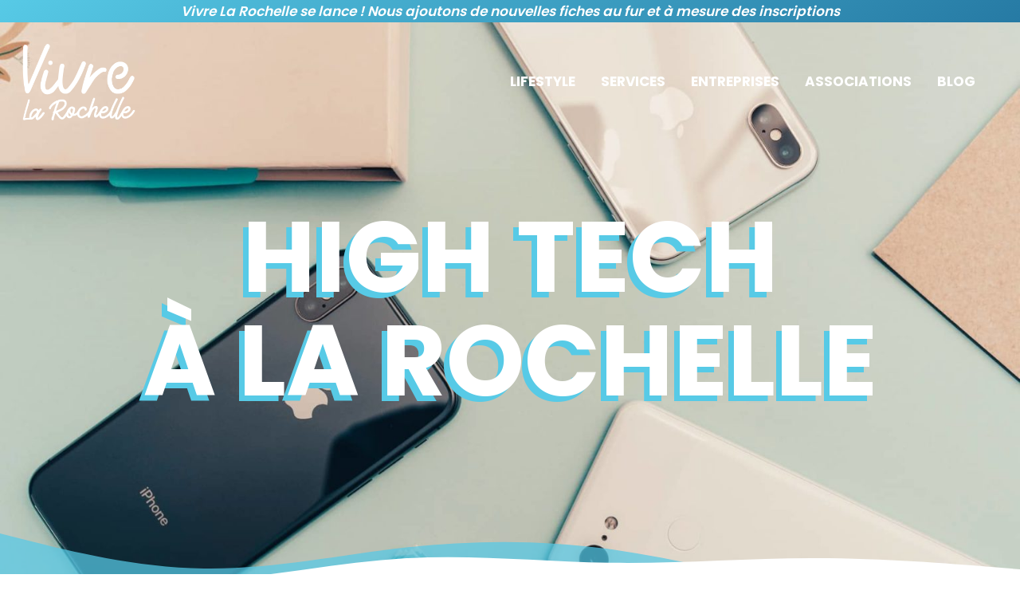

--- FILE ---
content_type: text/html; charset=UTF-8
request_url: https://vivrelarochelle.com/high-tech-a-la-rochelle/
body_size: 27206
content:
<!DOCTYPE html>
<html lang="fr-FR" >
<head><style>img.lazy{min-height:1px}</style><link rel="preload" href="https://vivrelarochelle.com/wp-content/plugins/w3-total-cache/pub/js/lazyload.min.js" as="script">
<meta charset="UTF-8">
<meta name="viewport" content="width=device-width, initial-scale=1.0">
<!-- WP_HEAD() START -->
<title>Magasin High tech à La Rochelle 17000 - Vivre La Rochelle</title>
<link rel="preload" as="style" href="https://fonts.googleapis.com/css?family=Poppins:100,200,300,400,500,600,700,800,900|Poppins:100,200,300,400,500,600,700,800,900|Poppins:100,200,300,400,500,600,700,800,900" >
<link rel="stylesheet" href="https://fonts.googleapis.com/css?family=Poppins:100,200,300,400,500,600,700,800,900|Poppins:100,200,300,400,500,600,700,800,900|Poppins:100,200,300,400,500,600,700,800,900">
<meta name='robots' content='max-image-preview:large' />
<link rel='stylesheet' id='wp-block-library-css' href='https://vivrelarochelle.com/wp-includes/css/dist/block-library/style.min.css?ver=6.2.2' type='text/css' media='all' />
<link rel='stylesheet' id='classic-theme-styles-css' href='https://vivrelarochelle.com/wp-includes/css/classic-themes.min.css?ver=6.2.2' type='text/css' media='all' />
<style id='global-styles-inline-css' type='text/css'>
body{--wp--preset--color--black: #000000;--wp--preset--color--cyan-bluish-gray: #abb8c3;--wp--preset--color--white: #ffffff;--wp--preset--color--pale-pink: #f78da7;--wp--preset--color--vivid-red: #cf2e2e;--wp--preset--color--luminous-vivid-orange: #ff6900;--wp--preset--color--luminous-vivid-amber: #fcb900;--wp--preset--color--light-green-cyan: #7bdcb5;--wp--preset--color--vivid-green-cyan: #00d084;--wp--preset--color--pale-cyan-blue: #8ed1fc;--wp--preset--color--vivid-cyan-blue: #0693e3;--wp--preset--color--vivid-purple: #9b51e0;--wp--preset--gradient--vivid-cyan-blue-to-vivid-purple: linear-gradient(135deg,rgba(6,147,227,1) 0%,rgb(155,81,224) 100%);--wp--preset--gradient--light-green-cyan-to-vivid-green-cyan: linear-gradient(135deg,rgb(122,220,180) 0%,rgb(0,208,130) 100%);--wp--preset--gradient--luminous-vivid-amber-to-luminous-vivid-orange: linear-gradient(135deg,rgba(252,185,0,1) 0%,rgba(255,105,0,1) 100%);--wp--preset--gradient--luminous-vivid-orange-to-vivid-red: linear-gradient(135deg,rgba(255,105,0,1) 0%,rgb(207,46,46) 100%);--wp--preset--gradient--very-light-gray-to-cyan-bluish-gray: linear-gradient(135deg,rgb(238,238,238) 0%,rgb(169,184,195) 100%);--wp--preset--gradient--cool-to-warm-spectrum: linear-gradient(135deg,rgb(74,234,220) 0%,rgb(151,120,209) 20%,rgb(207,42,186) 40%,rgb(238,44,130) 60%,rgb(251,105,98) 80%,rgb(254,248,76) 100%);--wp--preset--gradient--blush-light-purple: linear-gradient(135deg,rgb(255,206,236) 0%,rgb(152,150,240) 100%);--wp--preset--gradient--blush-bordeaux: linear-gradient(135deg,rgb(254,205,165) 0%,rgb(254,45,45) 50%,rgb(107,0,62) 100%);--wp--preset--gradient--luminous-dusk: linear-gradient(135deg,rgb(255,203,112) 0%,rgb(199,81,192) 50%,rgb(65,88,208) 100%);--wp--preset--gradient--pale-ocean: linear-gradient(135deg,rgb(255,245,203) 0%,rgb(182,227,212) 50%,rgb(51,167,181) 100%);--wp--preset--gradient--electric-grass: linear-gradient(135deg,rgb(202,248,128) 0%,rgb(113,206,126) 100%);--wp--preset--gradient--midnight: linear-gradient(135deg,rgb(2,3,129) 0%,rgb(40,116,252) 100%);--wp--preset--duotone--dark-grayscale: url('#wp-duotone-dark-grayscale');--wp--preset--duotone--grayscale: url('#wp-duotone-grayscale');--wp--preset--duotone--purple-yellow: url('#wp-duotone-purple-yellow');--wp--preset--duotone--blue-red: url('#wp-duotone-blue-red');--wp--preset--duotone--midnight: url('#wp-duotone-midnight');--wp--preset--duotone--magenta-yellow: url('#wp-duotone-magenta-yellow');--wp--preset--duotone--purple-green: url('#wp-duotone-purple-green');--wp--preset--duotone--blue-orange: url('#wp-duotone-blue-orange');--wp--preset--font-size--small: 13px;--wp--preset--font-size--medium: 20px;--wp--preset--font-size--large: 36px;--wp--preset--font-size--x-large: 42px;--wp--preset--spacing--20: 0.44rem;--wp--preset--spacing--30: 0.67rem;--wp--preset--spacing--40: 1rem;--wp--preset--spacing--50: 1.5rem;--wp--preset--spacing--60: 2.25rem;--wp--preset--spacing--70: 3.38rem;--wp--preset--spacing--80: 5.06rem;--wp--preset--shadow--natural: 6px 6px 9px rgba(0, 0, 0, 0.2);--wp--preset--shadow--deep: 12px 12px 50px rgba(0, 0, 0, 0.4);--wp--preset--shadow--sharp: 6px 6px 0px rgba(0, 0, 0, 0.2);--wp--preset--shadow--outlined: 6px 6px 0px -3px rgba(255, 255, 255, 1), 6px 6px rgba(0, 0, 0, 1);--wp--preset--shadow--crisp: 6px 6px 0px rgba(0, 0, 0, 1);}:where(.is-layout-flex){gap: 0.5em;}body .is-layout-flow > .alignleft{float: left;margin-inline-start: 0;margin-inline-end: 2em;}body .is-layout-flow > .alignright{float: right;margin-inline-start: 2em;margin-inline-end: 0;}body .is-layout-flow > .aligncenter{margin-left: auto !important;margin-right: auto !important;}body .is-layout-constrained > .alignleft{float: left;margin-inline-start: 0;margin-inline-end: 2em;}body .is-layout-constrained > .alignright{float: right;margin-inline-start: 2em;margin-inline-end: 0;}body .is-layout-constrained > .aligncenter{margin-left: auto !important;margin-right: auto !important;}body .is-layout-constrained > :where(:not(.alignleft):not(.alignright):not(.alignfull)){max-width: var(--wp--style--global--content-size);margin-left: auto !important;margin-right: auto !important;}body .is-layout-constrained > .alignwide{max-width: var(--wp--style--global--wide-size);}body .is-layout-flex{display: flex;}body .is-layout-flex{flex-wrap: wrap;align-items: center;}body .is-layout-flex > *{margin: 0;}:where(.wp-block-columns.is-layout-flex){gap: 2em;}.has-black-color{color: var(--wp--preset--color--black) !important;}.has-cyan-bluish-gray-color{color: var(--wp--preset--color--cyan-bluish-gray) !important;}.has-white-color{color: var(--wp--preset--color--white) !important;}.has-pale-pink-color{color: var(--wp--preset--color--pale-pink) !important;}.has-vivid-red-color{color: var(--wp--preset--color--vivid-red) !important;}.has-luminous-vivid-orange-color{color: var(--wp--preset--color--luminous-vivid-orange) !important;}.has-luminous-vivid-amber-color{color: var(--wp--preset--color--luminous-vivid-amber) !important;}.has-light-green-cyan-color{color: var(--wp--preset--color--light-green-cyan) !important;}.has-vivid-green-cyan-color{color: var(--wp--preset--color--vivid-green-cyan) !important;}.has-pale-cyan-blue-color{color: var(--wp--preset--color--pale-cyan-blue) !important;}.has-vivid-cyan-blue-color{color: var(--wp--preset--color--vivid-cyan-blue) !important;}.has-vivid-purple-color{color: var(--wp--preset--color--vivid-purple) !important;}.has-black-background-color{background-color: var(--wp--preset--color--black) !important;}.has-cyan-bluish-gray-background-color{background-color: var(--wp--preset--color--cyan-bluish-gray) !important;}.has-white-background-color{background-color: var(--wp--preset--color--white) !important;}.has-pale-pink-background-color{background-color: var(--wp--preset--color--pale-pink) !important;}.has-vivid-red-background-color{background-color: var(--wp--preset--color--vivid-red) !important;}.has-luminous-vivid-orange-background-color{background-color: var(--wp--preset--color--luminous-vivid-orange) !important;}.has-luminous-vivid-amber-background-color{background-color: var(--wp--preset--color--luminous-vivid-amber) !important;}.has-light-green-cyan-background-color{background-color: var(--wp--preset--color--light-green-cyan) !important;}.has-vivid-green-cyan-background-color{background-color: var(--wp--preset--color--vivid-green-cyan) !important;}.has-pale-cyan-blue-background-color{background-color: var(--wp--preset--color--pale-cyan-blue) !important;}.has-vivid-cyan-blue-background-color{background-color: var(--wp--preset--color--vivid-cyan-blue) !important;}.has-vivid-purple-background-color{background-color: var(--wp--preset--color--vivid-purple) !important;}.has-black-border-color{border-color: var(--wp--preset--color--black) !important;}.has-cyan-bluish-gray-border-color{border-color: var(--wp--preset--color--cyan-bluish-gray) !important;}.has-white-border-color{border-color: var(--wp--preset--color--white) !important;}.has-pale-pink-border-color{border-color: var(--wp--preset--color--pale-pink) !important;}.has-vivid-red-border-color{border-color: var(--wp--preset--color--vivid-red) !important;}.has-luminous-vivid-orange-border-color{border-color: var(--wp--preset--color--luminous-vivid-orange) !important;}.has-luminous-vivid-amber-border-color{border-color: var(--wp--preset--color--luminous-vivid-amber) !important;}.has-light-green-cyan-border-color{border-color: var(--wp--preset--color--light-green-cyan) !important;}.has-vivid-green-cyan-border-color{border-color: var(--wp--preset--color--vivid-green-cyan) !important;}.has-pale-cyan-blue-border-color{border-color: var(--wp--preset--color--pale-cyan-blue) !important;}.has-vivid-cyan-blue-border-color{border-color: var(--wp--preset--color--vivid-cyan-blue) !important;}.has-vivid-purple-border-color{border-color: var(--wp--preset--color--vivid-purple) !important;}.has-vivid-cyan-blue-to-vivid-purple-gradient-background{background: var(--wp--preset--gradient--vivid-cyan-blue-to-vivid-purple) !important;}.has-light-green-cyan-to-vivid-green-cyan-gradient-background{background: var(--wp--preset--gradient--light-green-cyan-to-vivid-green-cyan) !important;}.has-luminous-vivid-amber-to-luminous-vivid-orange-gradient-background{background: var(--wp--preset--gradient--luminous-vivid-amber-to-luminous-vivid-orange) !important;}.has-luminous-vivid-orange-to-vivid-red-gradient-background{background: var(--wp--preset--gradient--luminous-vivid-orange-to-vivid-red) !important;}.has-very-light-gray-to-cyan-bluish-gray-gradient-background{background: var(--wp--preset--gradient--very-light-gray-to-cyan-bluish-gray) !important;}.has-cool-to-warm-spectrum-gradient-background{background: var(--wp--preset--gradient--cool-to-warm-spectrum) !important;}.has-blush-light-purple-gradient-background{background: var(--wp--preset--gradient--blush-light-purple) !important;}.has-blush-bordeaux-gradient-background{background: var(--wp--preset--gradient--blush-bordeaux) !important;}.has-luminous-dusk-gradient-background{background: var(--wp--preset--gradient--luminous-dusk) !important;}.has-pale-ocean-gradient-background{background: var(--wp--preset--gradient--pale-ocean) !important;}.has-electric-grass-gradient-background{background: var(--wp--preset--gradient--electric-grass) !important;}.has-midnight-gradient-background{background: var(--wp--preset--gradient--midnight) !important;}.has-small-font-size{font-size: var(--wp--preset--font-size--small) !important;}.has-medium-font-size{font-size: var(--wp--preset--font-size--medium) !important;}.has-large-font-size{font-size: var(--wp--preset--font-size--large) !important;}.has-x-large-font-size{font-size: var(--wp--preset--font-size--x-large) !important;}
.wp-block-navigation a:where(:not(.wp-element-button)){color: inherit;}
:where(.wp-block-columns.is-layout-flex){gap: 2em;}
.wp-block-pullquote{font-size: 1.5em;line-height: 1.6;}
</style>
<link rel='stylesheet' id='oxygen-css' href='https://vivrelarochelle.com/wp-content/plugins/oxygen/component-framework/oxygen.css?ver=4.6.2' type='text/css' media='all' />
<style id='oxymade-inline-css' type='text/css'>
:root {--primary-color: rgb(39, 122, 163);--dark-color: rgb(6, 11, 35);--paragraph-color: rgb(68, 68, 68);--border-color: rgb(220, 223, 228);--placeholder-color: rgb(237, 240, 249);--background-color: rgb(255, 255, 255);--secondary-color: rgb(123, 206, 226);--light-color: rgb(249, 250, 251);--paragraph-alt-color: rgb(209, 213, 219);--border-alt-color: rgb(71, 71, 107);--placeholder-alt-color: rgb(250, 245, 240);--background-alt-color: rgb(245, 245, 245);--tertiary-color: rgb(210, 92, 70);--black-color: rgb(25, 25, 25);--white-color: rgb(255, 255, 255);--success-color: rgb(56, 161, 105);--warning-color: rgb(214, 158, 46);--error-color: rgb(229, 62, 62);--success-light-color: rgb(240, 255, 244);--warning-light-color: rgb(255, 255, 240);--error-light-color: rgb(255, 245, 245);--extra-color-1: rgb(255, 255, 255);--extra-color-2: rgb(255, 255, 255);--extra-color-3: rgb(255, 255, 255);--extra-color-4: rgb(255, 255, 255);--primary-hover-color: rgba(29, 92, 123, 1);--secondary-hover-color: rgba(79, 189, 216, 1);--primary-alt-color: rgba(222, 238, 247, 1);--secondary-alt-color: rgba(221, 242, 247, 1);--primary-alt-hover-color: rgba(181, 216, 237, 1);--secondary-alt-hover-color: rgba(180, 226, 237, 1);--primary-rgb-vals: 39, 122, 163;--secondary-rgb-vals: 123, 206, 226;--transparent-color: transparent;--dark-rgb-vals: 6, 11, 35;--paragraph-rgb-vals: 68, 68, 68;--tertiary-rgb-vals: 210, 92, 70;--black-rgb-vals: 25, 25, 25;--success-rgb-vals: 56, 161, 105;--warning-rgb-vals: 214, 158, 46;--error-rgb-vals: 229, 62, 62;--extra-color-1-rgb-vals: 255, 255, 255;--extra-color-2-rgb-vals: 255, 255, 255;--extra-color-3-rgb-vals: 255, 255, 255;--extra-color-4-rgb-vals: 255, 255, 255;}
html { font-size: 62.5%; } body { font-size: 1.7rem; }
:root {--desktop-text-base: 1.7;--mobile-text-base: 1.6;--responsive-text-ratio: 0.7;--smallest-font-size: 1.5;--h-font-weight: 700;--desktop-type-scale-ratio: 1.25;--mobile-type-scale-ratio: 1.2;--viewport-min: 48;--viewport-max: 112;--lh-65-150: 0.98;--lh-49-64: 1;--lh-37-48: 1.1;--lh-31-36: 1.2;--lh-25-30: 1.33;--lh-21-24: 1.45;--lh-17-20: 1.54;--lh-13-16: 1.68;--desktop-h6: 2.125;--desktop-h5: 2.65625;--desktop-h4: 3.3203125;--desktop-h3: 4.150390625;--desktop-h2: 5.18798828125;--desktop-h1: 6.4849853515625;--desktop-hero: 8.1062316894531;--mobile-h6: 1.92;--mobile-h5: 2.304;--mobile-h4: 2.7648;--mobile-h3: 3.31776;--mobile-h2: 3.981312;--mobile-h1: 4.7775744;--mobile-hero: 5.73308928;--desktop-xs: 1.275;--desktop-sm: 1.4875;--desktop-base: 1.7;--desktop-lg: 1.9125;--desktop-xl: 2.125;--desktop-2xl: 2.55;--desktop-3xl: 2.975;--desktop-4xl: 3.825;--desktop-5xl: 4.675;--desktop-6xl: 5.95;--desktop-7xl: 7.225;--desktop-8xl: 9.775;--desktop-9xl: 11.9;--mobile-xs: 1.2;--mobile-sm: 1.4;--mobile-base: 1.6;--mobile-lg: 1.8;--mobile-xl: 2;--mobile-2xl: 2.4;--mobile-3xl: 2.8;--mobile-4xl: 3.6;--mobile-5xl: 4.4;--mobile-6xl: 5.6;--mobile-7xl: 6.8;--mobile-8xl: 9.2;--mobile-9xl: 11.2;--lh-hero: 0.99;--lh-h1: 1.04;--lh-h2: 1.05;--lh-h3: 1.15;--lh-h4: 1.265;--lh-h5: 1.39;--lh-h6: 1.495;--lh-xs: 1.68;--lh-sm: 1.68;--lh-base: 1.61;--lh-lg: 1.54;--lh-xl: 1.495;--lh-2xl: 1.39;--lh-3xl: 1.33;--lh-4xl: 1.15;--lh-5xl: 1.1;--lh-6xl: 1;--lh-7xl: 0.98;--lh-8xl: 0.98;--lh-9xl: 0.98;}
</style>
<link rel='stylesheet' id='dashicons-css' href='https://vivrelarochelle.com/wp-includes/css/dashicons.min.css?ver=6.2.2' type='text/css' media='all' />
<link rel='stylesheet' id='wp-user-profile-avatar-frontend-css' href='https://vivrelarochelle.com/wp-content/plugins/wp-user-profile-avatar/assets/css/frontend.min.css?ver=6.2.2' type='text/css' media='all' />
<style id='wpgb-head-inline-css' type='text/css'>
.wp-grid-builder:not(.wpgb-template),.wpgb-facet{opacity:0.01}.wpgb-facet fieldset{margin:0;padding:0;border:none;outline:none;box-shadow:none}.wpgb-facet fieldset:last-child{margin-bottom:40px;}.wpgb-facet fieldset legend.wpgb-sr-only{height:1px;width:1px}
</style>
<script type='text/javascript' src='https://vivrelarochelle.com/wp-includes/js/jquery/jquery.min.js?ver=3.6.4' id='jquery-core-js'></script>
<link rel="https://api.w.org/" href="https://vivrelarochelle.com/wp-json/" /><link rel="alternate" type="application/json" href="https://vivrelarochelle.com/wp-json/wp/v2/pages/268" /><link rel="EditURI" type="application/rsd+xml" title="RSD" href="https://vivrelarochelle.com/xmlrpc.php?rsd" />
<link rel="wlwmanifest" type="application/wlwmanifest+xml" href="https://vivrelarochelle.com/wp-includes/wlwmanifest.xml" />
<meta name="generator" content="WordPress 6.2.2" />
<link rel='shortlink' href='https://vivrelarochelle.com/?p=268' />
<link rel="alternate" type="application/json+oembed" href="https://vivrelarochelle.com/wp-json/oembed/1.0/embed?url=https%3A%2F%2Fvivrelarochelle.com%2Fhigh-tech-a-la-rochelle%2F" />
<link rel="alternate" type="text/xml+oembed" href="https://vivrelarochelle.com/wp-json/oembed/1.0/embed?url=https%3A%2F%2Fvivrelarochelle.com%2Fhigh-tech-a-la-rochelle%2F&#038;format=xml" />
<!-- Google tag (gtag.js) -->
<script async src="https://www.googletagmanager.com/gtag/js?id=G-117YPK5PFY"></script>
<script>
  window.dataLayer = window.dataLayer || [];
  function gtag(){dataLayer.push(arguments);}
  gtag('js', new Date());

  gtag('config', 'G-117YPK5PFY');
</script><noscript><style>.wp-grid-builder .wpgb-card.wpgb-card-hidden .wpgb-card-wrapper{opacity:1!important;visibility:visible!important;transform:none!important}.wpgb-facet {opacity:1!important;pointer-events:auto!important}.wpgb-facet *:not(.wpgb-pagination-facet){display:none}</style></noscript><link rel="canonical" href="https://vivrelarochelle.com/high-tech-a-la-rochelle/" />
<meta name="description" content="Vous cherchez une boutique de high tech à La Rochelle ? Smartphone, ordinateurs, casques.. Trouvez votre boutique high tech à La Rochelle !" /><meta name="title" content="Magasin High tech à La Rochelle 17000 - Vivre La Rochelle" /><link rel="icon" href="https://vivrelarochelle.com/wp-content/uploads/2022/08/cropped-Vivre-la-rochelle-logo-insta-32x32.png" sizes="32x32" />
<link rel="icon" href="https://vivrelarochelle.com/wp-content/uploads/2022/08/cropped-Vivre-la-rochelle-logo-insta-192x192.png" sizes="192x192" />
<link rel="apple-touch-icon" href="https://vivrelarochelle.com/wp-content/uploads/2022/08/cropped-Vivre-la-rochelle-logo-insta-180x180.png" />
<meta name="msapplication-TileImage" content="https://vivrelarochelle.com/wp-content/uploads/2022/08/cropped-Vivre-la-rochelle-logo-insta-270x270.png" />
<link rel='stylesheet' id='oxygen-cache-34-css' href='//vivrelarochelle.com/wp-content/uploads/oxygen/css/34.css?cache=1687281039&#038;ver=6.2.2' type='text/css' media='all' />
<link rel='stylesheet' id='oxygen-cache-268-css' href='//vivrelarochelle.com/wp-content/uploads/oxygen/css/268.css?cache=1683725687&#038;ver=6.2.2' type='text/css' media='all' />
<link rel='stylesheet' id='oxygen-universal-styles-css' href='//vivrelarochelle.com/wp-content/uploads/oxygen/css/universal.css?cache=1688743966&#038;ver=6.2.2' type='text/css' media='all' />
<!-- END OF WP_HEAD() -->
</head>
<body class="page-template-default page page-id-268  wp-embed-responsive oxygen-body" >

<svg xmlns="http://www.w3.org/2000/svg" viewBox="0 0 0 0" width="0" height="0" focusable="false" role="none" style="visibility: hidden; position: absolute; left: -9999px; overflow: hidden;" ><defs><filter id="wp-duotone-dark-grayscale"><feColorMatrix color-interpolation-filters="sRGB" type="matrix" values=" .299 .587 .114 0 0 .299 .587 .114 0 0 .299 .587 .114 0 0 .299 .587 .114 0 0 " /><feComponentTransfer color-interpolation-filters="sRGB" ><feFuncR type="table" tableValues="0 0.49803921568627" /><feFuncG type="table" tableValues="0 0.49803921568627" /><feFuncB type="table" tableValues="0 0.49803921568627" /><feFuncA type="table" tableValues="1 1" /></feComponentTransfer><feComposite in2="SourceGraphic" operator="in" /></filter></defs></svg><svg xmlns="http://www.w3.org/2000/svg" viewBox="0 0 0 0" width="0" height="0" focusable="false" role="none" style="visibility: hidden; position: absolute; left: -9999px; overflow: hidden;" ><defs><filter id="wp-duotone-grayscale"><feColorMatrix color-interpolation-filters="sRGB" type="matrix" values=" .299 .587 .114 0 0 .299 .587 .114 0 0 .299 .587 .114 0 0 .299 .587 .114 0 0 " /><feComponentTransfer color-interpolation-filters="sRGB" ><feFuncR type="table" tableValues="0 1" /><feFuncG type="table" tableValues="0 1" /><feFuncB type="table" tableValues="0 1" /><feFuncA type="table" tableValues="1 1" /></feComponentTransfer><feComposite in2="SourceGraphic" operator="in" /></filter></defs></svg><svg xmlns="http://www.w3.org/2000/svg" viewBox="0 0 0 0" width="0" height="0" focusable="false" role="none" style="visibility: hidden; position: absolute; left: -9999px; overflow: hidden;" ><defs><filter id="wp-duotone-purple-yellow"><feColorMatrix color-interpolation-filters="sRGB" type="matrix" values=" .299 .587 .114 0 0 .299 .587 .114 0 0 .299 .587 .114 0 0 .299 .587 .114 0 0 " /><feComponentTransfer color-interpolation-filters="sRGB" ><feFuncR type="table" tableValues="0.54901960784314 0.98823529411765" /><feFuncG type="table" tableValues="0 1" /><feFuncB type="table" tableValues="0.71764705882353 0.25490196078431" /><feFuncA type="table" tableValues="1 1" /></feComponentTransfer><feComposite in2="SourceGraphic" operator="in" /></filter></defs></svg><svg xmlns="http://www.w3.org/2000/svg" viewBox="0 0 0 0" width="0" height="0" focusable="false" role="none" style="visibility: hidden; position: absolute; left: -9999px; overflow: hidden;" ><defs><filter id="wp-duotone-blue-red"><feColorMatrix color-interpolation-filters="sRGB" type="matrix" values=" .299 .587 .114 0 0 .299 .587 .114 0 0 .299 .587 .114 0 0 .299 .587 .114 0 0 " /><feComponentTransfer color-interpolation-filters="sRGB" ><feFuncR type="table" tableValues="0 1" /><feFuncG type="table" tableValues="0 0.27843137254902" /><feFuncB type="table" tableValues="0.5921568627451 0.27843137254902" /><feFuncA type="table" tableValues="1 1" /></feComponentTransfer><feComposite in2="SourceGraphic" operator="in" /></filter></defs></svg><svg xmlns="http://www.w3.org/2000/svg" viewBox="0 0 0 0" width="0" height="0" focusable="false" role="none" style="visibility: hidden; position: absolute; left: -9999px; overflow: hidden;" ><defs><filter id="wp-duotone-midnight"><feColorMatrix color-interpolation-filters="sRGB" type="matrix" values=" .299 .587 .114 0 0 .299 .587 .114 0 0 .299 .587 .114 0 0 .299 .587 .114 0 0 " /><feComponentTransfer color-interpolation-filters="sRGB" ><feFuncR type="table" tableValues="0 0" /><feFuncG type="table" tableValues="0 0.64705882352941" /><feFuncB type="table" tableValues="0 1" /><feFuncA type="table" tableValues="1 1" /></feComponentTransfer><feComposite in2="SourceGraphic" operator="in" /></filter></defs></svg><svg xmlns="http://www.w3.org/2000/svg" viewBox="0 0 0 0" width="0" height="0" focusable="false" role="none" style="visibility: hidden; position: absolute; left: -9999px; overflow: hidden;" ><defs><filter id="wp-duotone-magenta-yellow"><feColorMatrix color-interpolation-filters="sRGB" type="matrix" values=" .299 .587 .114 0 0 .299 .587 .114 0 0 .299 .587 .114 0 0 .299 .587 .114 0 0 " /><feComponentTransfer color-interpolation-filters="sRGB" ><feFuncR type="table" tableValues="0.78039215686275 1" /><feFuncG type="table" tableValues="0 0.94901960784314" /><feFuncB type="table" tableValues="0.35294117647059 0.47058823529412" /><feFuncA type="table" tableValues="1 1" /></feComponentTransfer><feComposite in2="SourceGraphic" operator="in" /></filter></defs></svg><svg xmlns="http://www.w3.org/2000/svg" viewBox="0 0 0 0" width="0" height="0" focusable="false" role="none" style="visibility: hidden; position: absolute; left: -9999px; overflow: hidden;" ><defs><filter id="wp-duotone-purple-green"><feColorMatrix color-interpolation-filters="sRGB" type="matrix" values=" .299 .587 .114 0 0 .299 .587 .114 0 0 .299 .587 .114 0 0 .299 .587 .114 0 0 " /><feComponentTransfer color-interpolation-filters="sRGB" ><feFuncR type="table" tableValues="0.65098039215686 0.40392156862745" /><feFuncG type="table" tableValues="0 1" /><feFuncB type="table" tableValues="0.44705882352941 0.4" /><feFuncA type="table" tableValues="1 1" /></feComponentTransfer><feComposite in2="SourceGraphic" operator="in" /></filter></defs></svg><svg xmlns="http://www.w3.org/2000/svg" viewBox="0 0 0 0" width="0" height="0" focusable="false" role="none" style="visibility: hidden; position: absolute; left: -9999px; overflow: hidden;" ><defs><filter id="wp-duotone-blue-orange"><feColorMatrix color-interpolation-filters="sRGB" type="matrix" values=" .299 .587 .114 0 0 .299 .587 .114 0 0 .299 .587 .114 0 0 .299 .587 .114 0 0 " /><feComponentTransfer color-interpolation-filters="sRGB" ><feFuncR type="table" tableValues="0.098039215686275 1" /><feFuncG type="table" tableValues="0 0.66274509803922" /><feFuncB type="table" tableValues="0.84705882352941 0.41960784313725" /><feFuncA type="table" tableValues="1 1" /></feComponentTransfer><feComposite in2="SourceGraphic" operator="in" /></filter></defs></svg>


						<div id="div_block-1630-34" class="ct-div-block" ><div id="text_block-1636-34" class="ct-text-block text-base" >Vivre La Rochelle se lance ! Nous ajoutons de nouvelles fiches au fur et à mesure des inscriptions<br></div></div><div id="div_block-2-34" class="ct-div-block w-full" ><header id="_header-3-34" class="oxy-header-wrapper oxy-overlay-header oxy-header w-full py-6 bg" ><div id="_header_row-4-34" class="oxy-header-row" ><div class="oxy-header-container"><div id="_header_left-5-34" class="oxy-header-left" ><a id="link-6-34" class="ct-link " href="https://vivrelarochelle.com/accueil/"   ><img  id="image-7-34" alt="" src="data:image/svg+xml,%3Csvg%20xmlns='http://www.w3.org/2000/svg'%20viewBox='0%200%201080%20734'%3E%3C/svg%3E" data-src="https://vivrelarochelle.com/wp-content/uploads/2022/09/logo-vivre-lr-blanc.png" class="ct-image lazy"/></a></div><div id="_header_center-8-34" class="oxy-header-center" ></div><div id="_header_right-110-34" class="oxy-header-right" ><div id="div_block-9-34" class="ct-div-block horizontal items-center lg-hidden" ><div id="div_block-10-34" class="ct-div-block megamenu9-menu mr-8 py-4" ><div id="text_block-11-34" class="ct-text-block font-medium color-dark" >LIFESTYLE</div><div id="div_block-12-34" class="ct-div-block megamenu9-submenu" ><div id="div_block-14-34" class="ct-div-block w-full rounded-md shadow-2xl p-4" ><div id="div_block-15-34" class="ct-div-block w-full grid grid-cols-4 gap-2" ><div id="div_block-16-34" class="ct-div-block" ><a id="link-18-34" class="ct-link horizontal" href="https://vivrelarochelle.com/les-restaurants-a-la-rochelle/"   ><img id="image-534-34" alt="" src="data:image/svg+xml,%3Csvg%20xmlns='http://www.w3.org/2000/svg'%20viewBox='0%200%20300%20300'%3E%3C/svg%3E" data-src="https://vivrelarochelle.com/wp-content/uploads/2023/01/restaurants-la-rochelle.png" class="ct-image lazy" data-srcset="https://vivrelarochelle.com/wp-content/uploads/2023/01/restaurants-la-rochelle.png 300w, https://vivrelarochelle.com/wp-content/uploads/2023/01/restaurants-la-rochelle-150x150.png 150w" data-sizes="(max-width: 300px) 100vw, 300px" /><div id="text_block-22-34" class="ct-text-block text-left" >Restaurants</div></a><a id="link-536-34" class="ct-link horizontal" href="https://vivrelarochelle.com/les-bars-et-cafes-a-la-rochelle/"   ><img id="image-537-34" alt="" src="data:image/svg+xml,%3Csvg%20xmlns='http://www.w3.org/2000/svg'%20viewBox='0%200%20300%20300'%3E%3C/svg%3E" data-src="https://vivrelarochelle.com/wp-content/uploads/2023/01/cafes-bars-la-rochelle.png" class="ct-image lazy" data-srcset="https://vivrelarochelle.com/wp-content/uploads/2023/01/cafes-bars-la-rochelle.png 300w, https://vivrelarochelle.com/wp-content/uploads/2023/01/cafes-bars-la-rochelle-150x150.png 150w" data-sizes="(max-width: 300px) 100vw, 300px" /><div id="text_block-538-34" class="ct-text-block text-left" >Cafés &amp; bars<br></div></a><a id="link-539-34" class="ct-link horizontal" href="https://vivrelarochelle.com/les-boulangeries-a-la-rochelle/"   ><img id="image-540-34" alt="" src="data:image/svg+xml,%3Csvg%20xmlns='http://www.w3.org/2000/svg'%20viewBox='0%200%20300%20300'%3E%3C/svg%3E" data-src="https://vivrelarochelle.com/wp-content/uploads/2023/01/boulangeries-la-rochelle.png" class="ct-image lazy" data-srcset="https://vivrelarochelle.com/wp-content/uploads/2023/01/boulangeries-la-rochelle.png 300w, https://vivrelarochelle.com/wp-content/uploads/2023/01/boulangeries-la-rochelle-150x150.png 150w" data-sizes="(max-width: 300px) 100vw, 300px" /><div id="text_block-541-34" class="ct-text-block text-left" >Boulangeries</div></a><a id="link-542-34" class="ct-link horizontal" href="https://vivrelarochelle.com/les-patisseries-a-la-rochelle/"   ><img id="image-543-34" alt="" src="data:image/svg+xml,%3Csvg%20xmlns='http://www.w3.org/2000/svg'%20viewBox='0%200%20300%20300'%3E%3C/svg%3E" data-src="https://vivrelarochelle.com/wp-content/uploads/2023/01/patisseries-la-rochelle.png" class="ct-image lazy" data-srcset="https://vivrelarochelle.com/wp-content/uploads/2023/01/patisseries-la-rochelle.png 300w, https://vivrelarochelle.com/wp-content/uploads/2023/01/patisseries-la-rochelle-150x150.png 150w" data-sizes="(max-width: 300px) 100vw, 300px" /><div id="text_block-544-34" class="ct-text-block text-left" >Pâtisseries</div></a><a id="link-547-34" class="ct-link horizontal" href="https://vivrelarochelle.com/les-glaciers-a-la-rochelle/"   ><img id="image-548-34" alt="" src="data:image/svg+xml,%3Csvg%20xmlns='http://www.w3.org/2000/svg'%20viewBox='0%200%20300%20300'%3E%3C/svg%3E" data-src="https://vivrelarochelle.com/wp-content/uploads/2023/01/glaciers-la-rochelle.png" class="ct-image lazy" data-srcset="https://vivrelarochelle.com/wp-content/uploads/2023/01/glaciers-la-rochelle.png 300w, https://vivrelarochelle.com/wp-content/uploads/2023/01/glaciers-la-rochelle-150x150.png 150w" data-sizes="(max-width: 300px) 100vw, 300px" /><div id="text_block-549-34" class="ct-text-block text-left" >Glaciers</div></a><a id="link-550-34" class="ct-link horizontal" href="https://vivrelarochelle.com/les-cavistes-a-la-rochelle/"   ><img id="image-551-34" alt="" src="data:image/svg+xml,%3Csvg%20xmlns='http://www.w3.org/2000/svg'%20viewBox='0%200%20300%20300'%3E%3C/svg%3E" data-src="https://vivrelarochelle.com/wp-content/uploads/2023/01/caviste-la-rochelle.png" class="ct-image lazy" data-srcset="https://vivrelarochelle.com/wp-content/uploads/2023/01/caviste-la-rochelle.png 300w, https://vivrelarochelle.com/wp-content/uploads/2023/01/caviste-la-rochelle-150x150.png 150w" data-sizes="(max-width: 300px) 100vw, 300px" /><div id="text_block-552-34" class="ct-text-block text-left" >Cavistes</div></a><a id="link-554-34" class="ct-link horizontal" href="https://vivrelarochelle.com/magasins-alimentation-la-rochelle/"   ><img id="image-555-34" alt="" src="data:image/svg+xml,%3Csvg%20xmlns='http://www.w3.org/2000/svg'%20viewBox='0%200%20300%20300'%3E%3C/svg%3E" data-src="https://vivrelarochelle.com/wp-content/uploads/2023/01/alimentation-la-rochelle.png" class="ct-image lazy" data-srcset="https://vivrelarochelle.com/wp-content/uploads/2023/01/alimentation-la-rochelle.png 300w, https://vivrelarochelle.com/wp-content/uploads/2023/01/alimentation-la-rochelle-150x150.png 150w" data-sizes="(max-width: 300px) 100vw, 300px" /><div id="text_block-556-34" class="ct-text-block text-left" >Alimentation</div></a></div><div id="div_block-553-34" class="ct-div-block" ><a id="link-557-34" class="ct-link horizontal" href="https://vivrelarochelle.com/shopping-a-la-rochelle/"   ><img id="image-558-34" alt="" src="data:image/svg+xml,%3Csvg%20xmlns='http://www.w3.org/2000/svg'%20viewBox='0%200%20300%20300'%3E%3C/svg%3E" data-src="https://vivrelarochelle.com/wp-content/uploads/2023/01/shopping-la-rochelle.png" class="ct-image lazy" data-srcset="https://vivrelarochelle.com/wp-content/uploads/2023/01/shopping-la-rochelle.png 300w, https://vivrelarochelle.com/wp-content/uploads/2023/01/shopping-la-rochelle-150x150.png 150w" data-sizes="(max-width: 300px) 100vw, 300px" /><div id="text_block-559-34" class="ct-text-block text-left" >Shopping<br></div></a><a id="link-560-34" class="ct-link horizontal" href="https://vivrelarochelle.com/boutiques-beaute-a-la-rochelle/"   ><img id="image-561-34" alt="" src="data:image/svg+xml,%3Csvg%20xmlns='http://www.w3.org/2000/svg'%20viewBox='0%200%20300%20300'%3E%3C/svg%3E" data-src="https://vivrelarochelle.com/wp-content/uploads/2023/01/beaute-la-rochelle.png" class="ct-image lazy" data-srcset="https://vivrelarochelle.com/wp-content/uploads/2023/01/beaute-la-rochelle.png 300w, https://vivrelarochelle.com/wp-content/uploads/2023/01/beaute-la-rochelle-150x150.png 150w" data-sizes="(max-width: 300px) 100vw, 300px" /><div id="text_block-562-34" class="ct-text-block text-left" >Beauté</div></a><a id="link-563-34" class="ct-link horizontal" href="https://vivrelarochelle.com/bien-etre-a-la-rochelle/"   ><img id="image-564-34" alt="" src="data:image/svg+xml,%3Csvg%20xmlns='http://www.w3.org/2000/svg'%20viewBox='0%200%20300%20300'%3E%3C/svg%3E" data-src="https://vivrelarochelle.com/wp-content/uploads/2023/05/bien-etre.png" class="ct-image lazy" data-srcset="https://vivrelarochelle.com/wp-content/uploads/2023/05/bien-etre.png 300w, https://vivrelarochelle.com/wp-content/uploads/2023/05/bien-etre-150x150.png 150w" data-sizes="(max-width: 300px) 100vw, 300px" /><div id="text_block-565-34" class="ct-text-block text-left" >Bien-être</div></a><a id="link-1637-34" class="ct-link horizontal" href="https://vivrelarochelle.com/coiffeurs-barbiers-a-la-rochelle/"   ><img id="image-1638-34" alt="" src="data:image/svg+xml,%3Csvg%20xmlns='http://www.w3.org/2000/svg'%20viewBox='0%200%20300%20300'%3E%3C/svg%3E" data-src="https://vivrelarochelle.com/wp-content/uploads/2023/01/coiffeurs-la-rochelle.png" class="ct-image lazy" data-srcset="https://vivrelarochelle.com/wp-content/uploads/2023/01/coiffeurs-la-rochelle.png 300w, https://vivrelarochelle.com/wp-content/uploads/2023/01/coiffeurs-la-rochelle-150x150.png 150w" data-sizes="(max-width: 300px) 100vw, 300px" /><div id="text_block-1639-34" class="ct-text-block text-left" >Coiffeurs</div></a><a id="link-1640-34" class="ct-link horizontal" href="https://vivrelarochelle.com/salons-de-tatouages-a-la-rochelle/"   ><img id="image-1641-34" alt="" src="data:image/svg+xml,%3Csvg%20xmlns='http://www.w3.org/2000/svg'%20viewBox='0%200%20300%20300'%3E%3C/svg%3E" data-src="https://vivrelarochelle.com/wp-content/uploads/2023/05/tatouages.png" class="ct-image lazy" data-srcset="https://vivrelarochelle.com/wp-content/uploads/2023/05/tatouages.png 300w, https://vivrelarochelle.com/wp-content/uploads/2023/05/tatouages-150x150.png 150w" data-sizes="(max-width: 300px) 100vw, 300px" /><div id="text_block-1642-34" class="ct-text-block text-left" >Tatouages</div></a><a id="link-566-34" class="ct-link horizontal" href="https://vivrelarochelle.com/accessoires-et-deco-maison-a-la-rochelle/"   ><img id="image-567-34" alt="" src="data:image/svg+xml,%3Csvg%20xmlns='http://www.w3.org/2000/svg'%20viewBox='0%200%20300%20300'%3E%3C/svg%3E" data-src="https://vivrelarochelle.com/wp-content/uploads/2023/01/maison-decoration-la-rochelle.png" class="ct-image lazy" data-srcset="https://vivrelarochelle.com/wp-content/uploads/2023/01/maison-decoration-la-rochelle.png 300w, https://vivrelarochelle.com/wp-content/uploads/2023/01/maison-decoration-la-rochelle-150x150.png 150w" data-sizes="(max-width: 300px) 100vw, 300px" /><div id="text_block-568-34" class="ct-text-block text-left" >Maison déco</div></a><a id="link-569-34" class="ct-link horizontal" href="https://vivrelarochelle.com/magasins-de-jeux-jouets-a-la-rochelle/"   ><img id="image-570-34" alt="" src="data:image/svg+xml,%3Csvg%20xmlns='http://www.w3.org/2000/svg'%20viewBox='0%200%20300%20300'%3E%3C/svg%3E" data-src="https://vivrelarochelle.com/wp-content/uploads/2023/01/jeux-plateau-la-rochelle.png" class="ct-image lazy" data-srcset="https://vivrelarochelle.com/wp-content/uploads/2023/01/jeux-plateau-la-rochelle.png 300w, https://vivrelarochelle.com/wp-content/uploads/2023/01/jeux-plateau-la-rochelle-150x150.png 150w" data-sizes="(max-width: 300px) 100vw, 300px" /><div id="text_block-571-34" class="ct-text-block text-left" >Jeux-jouets</div></a></div><div id="div_block-572-34" class="ct-div-block" ><a id="link-573-34" class="ct-link horizontal" href="https://vivrelarochelle.com/magasins-de-jeux-video-a-la-rochelle/"   ><img id="image-574-34" alt="" src="data:image/svg+xml,%3Csvg%20xmlns='http://www.w3.org/2000/svg'%20viewBox='0%200%20300%20300'%3E%3C/svg%3E" data-src="https://vivrelarochelle.com/wp-content/uploads/2023/01/jeux-video-la-rochelle.png" class="ct-image lazy" data-srcset="https://vivrelarochelle.com/wp-content/uploads/2023/01/jeux-video-la-rochelle.png 300w, https://vivrelarochelle.com/wp-content/uploads/2023/01/jeux-video-la-rochelle-150x150.png 150w" data-sizes="(max-width: 300px) 100vw, 300px" /><div id="text_block-575-34" class="ct-text-block text-left" >Jeux vidéo</div></a><a id="link-576-34" class="ct-link horizontal" href="https://vivrelarochelle.com/magasins-de-sport-loisirs-a-la-rochelle/"   ><img id="image-577-34" alt="" src="data:image/svg+xml,%3Csvg%20xmlns='http://www.w3.org/2000/svg'%20viewBox='0%200%20300%20300'%3E%3C/svg%3E" data-src="https://vivrelarochelle.com/wp-content/uploads/2023/01/sports-velo-la-rochelle.png" class="ct-image lazy" data-srcset="https://vivrelarochelle.com/wp-content/uploads/2023/01/sports-velo-la-rochelle.png 300w, https://vivrelarochelle.com/wp-content/uploads/2023/01/sports-velo-la-rochelle-150x150.png 150w" data-sizes="(max-width: 300px) 100vw, 300px" /><div id="text_block-578-34" class="ct-text-block text-left" >Sport &amp; loisirs<br></div></a><a id="link-579-34" class="ct-link horizontal" href="https://vivrelarochelle.com/high-tech-a-la-rochelle/"   ><img id="image-580-34" alt="" src="data:image/svg+xml,%3Csvg%20xmlns='http://www.w3.org/2000/svg'%20viewBox='0%200%20300%20300'%3E%3C/svg%3E" data-src="https://vivrelarochelle.com/wp-content/uploads/2023/01/high-tech-la-rochelle.png" class="ct-image lazy" data-srcset="https://vivrelarochelle.com/wp-content/uploads/2023/01/high-tech-la-rochelle.png 300w, https://vivrelarochelle.com/wp-content/uploads/2023/01/high-tech-la-rochelle-150x150.png 150w" data-sizes="(max-width: 300px) 100vw, 300px" /><div id="text_block-581-34" class="ct-text-block text-left" >High tech</div></a><a id="link-582-34" class="ct-link horizontal" href="https://vivrelarochelle.com/fleuristes-a-la-rochelle/"   ><img id="image-583-34" alt="" src="data:image/svg+xml,%3Csvg%20xmlns='http://www.w3.org/2000/svg'%20viewBox='0%200%20300%20300'%3E%3C/svg%3E" data-src="https://vivrelarochelle.com/wp-content/uploads/2023/01/fleuristes-la-rochelle.png" class="ct-image lazy" data-srcset="https://vivrelarochelle.com/wp-content/uploads/2023/01/fleuristes-la-rochelle.png 300w, https://vivrelarochelle.com/wp-content/uploads/2023/01/fleuristes-la-rochelle-150x150.png 150w" data-sizes="(max-width: 300px) 100vw, 300px" /><div id="text_block-584-34" class="ct-text-block text-left" >Fleuristes</div></a><a id="link-585-34" class="ct-link horizontal" href="https://vivrelarochelle.com/bijouteries-a-la-rochelle/"   ><img id="image-586-34" alt="" src="data:image/svg+xml,%3Csvg%20xmlns='http://www.w3.org/2000/svg'%20viewBox='0%200%20300%20300'%3E%3C/svg%3E" data-src="https://vivrelarochelle.com/wp-content/uploads/2023/01/bijouterie-la-rochelle.png" class="ct-image lazy" data-srcset="https://vivrelarochelle.com/wp-content/uploads/2023/01/bijouterie-la-rochelle.png 300w, https://vivrelarochelle.com/wp-content/uploads/2023/01/bijouterie-la-rochelle-150x150.png 150w" data-sizes="(max-width: 300px) 100vw, 300px" /><div id="text_block-587-34" class="ct-text-block text-left" >Bijouteries</div></a><a id="link-588-34" class="ct-link horizontal" href="https://vivrelarochelle.com/pharmacies-a-la-rochelle/"   ><img id="image-589-34" alt="" src="data:image/svg+xml,%3Csvg%20xmlns='http://www.w3.org/2000/svg'%20viewBox='0%200%20300%20300'%3E%3C/svg%3E" data-src="https://vivrelarochelle.com/wp-content/uploads/2023/01/pharmacies-la-rochelle.png" class="ct-image lazy" data-srcset="https://vivrelarochelle.com/wp-content/uploads/2023/01/pharmacies-la-rochelle.png 300w, https://vivrelarochelle.com/wp-content/uploads/2023/01/pharmacies-la-rochelle-150x150.png 150w" data-sizes="(max-width: 300px) 100vw, 300px" /><div id="text_block-590-34" class="ct-text-block text-left" >Pharmarcies</div></a><a id="link-592-34" class="ct-link horizontal" href="https://vivrelarochelle.com/hebergements-a-la-rochelle/"   ><img id="image-593-34" alt="" src="data:image/svg+xml,%3Csvg%20xmlns='http://www.w3.org/2000/svg'%20viewBox='0%200%20300%20300'%3E%3C/svg%3E" data-src="https://vivrelarochelle.com/wp-content/uploads/2023/01/hebergements-la-rochelle.png" class="ct-image lazy" data-srcset="https://vivrelarochelle.com/wp-content/uploads/2023/01/hebergements-la-rochelle.png 300w, https://vivrelarochelle.com/wp-content/uploads/2023/01/hebergements-la-rochelle-150x150.png 150w" data-sizes="(max-width: 300px) 100vw, 300px" /><div id="text_block-594-34" class="ct-text-block text-left" >Hébergements</div></a></div><div id="div_block-591-34" class="ct-div-block" ><a id="link-595-34" class="ct-link horizontal" href="https://vivrelarochelle.com/opticiens-a-la-rochelle/"   ><img id="image-596-34" alt="" src="data:image/svg+xml,%3Csvg%20xmlns='http://www.w3.org/2000/svg'%20viewBox='0%200%20300%20300'%3E%3C/svg%3E" data-src="https://vivrelarochelle.com/wp-content/uploads/2023/01/opticien-la-rochelle.png" class="ct-image lazy" data-srcset="https://vivrelarochelle.com/wp-content/uploads/2023/01/opticien-la-rochelle.png 300w, https://vivrelarochelle.com/wp-content/uploads/2023/01/opticien-la-rochelle-150x150.png 150w" data-sizes="(max-width: 300px) 100vw, 300px" /><div id="text_block-597-34" class="ct-text-block text-left" >Opticiens<br></div></a><a id="link-598-34" class="ct-link horizontal" href="https://vivrelarochelle.com/librairies-a-la-rochelle/"   ><img id="image-599-34" alt="" src="data:image/svg+xml,%3Csvg%20xmlns='http://www.w3.org/2000/svg'%20viewBox='0%200%20300%20300'%3E%3C/svg%3E" data-src="https://vivrelarochelle.com/wp-content/uploads/2023/01/librairies-la-rochelle.png" class="ct-image lazy" data-srcset="https://vivrelarochelle.com/wp-content/uploads/2023/01/librairies-la-rochelle.png 300w, https://vivrelarochelle.com/wp-content/uploads/2023/01/librairies-la-rochelle-150x150.png 150w" data-sizes="(max-width: 300px) 100vw, 300px" /><div id="text_block-600-34" class="ct-text-block text-left" >Librairies</div></a><a id="link-1593-34" class="ct-link horizontal" href="https://vivrelarochelle.com/bricolage-mercerie-a-la-rochelle/"   ><img id="image-1594-34" alt="" src="data:image/svg+xml,%3Csvg%20xmlns='http://www.w3.org/2000/svg'%20viewBox='0%200%20300%20300'%3E%3C/svg%3E" data-src="https://vivrelarochelle.com/wp-content/uploads/2023/01/bricolage-merceries-la-rochelle.png" class="ct-image lazy" data-srcset="https://vivrelarochelle.com/wp-content/uploads/2023/01/bricolage-merceries-la-rochelle.png 300w, https://vivrelarochelle.com/wp-content/uploads/2023/01/bricolage-merceries-la-rochelle-150x150.png 150w" data-sizes="(max-width: 300px) 100vw, 300px" /><div id="text_block-1595-34" class="ct-text-block text-left" >Merceries</div></a><a id="link-601-34" class="ct-link horizontal" href="https://vivrelarochelle.com/lieux-de-sortie-a-la-rochelle/"   ><img id="image-602-34" alt="" src="data:image/svg+xml,%3Csvg%20xmlns='http://www.w3.org/2000/svg'%20viewBox='0%200%20300%20300'%3E%3C/svg%3E" data-src="https://vivrelarochelle.com/wp-content/uploads/2023/01/lieux-de-sorties-la-rochelle-.png" class="ct-image lazy" data-srcset="https://vivrelarochelle.com/wp-content/uploads/2023/01/lieux-de-sorties-la-rochelle-.png 300w, https://vivrelarochelle.com/wp-content/uploads/2023/01/lieux-de-sorties-la-rochelle--150x150.png 150w" data-sizes="(max-width: 300px) 100vw, 300px" /><div id="text_block-603-34" class="ct-text-block text-left" >Sorties</div></a></div></div></div></div></div><div id="div_block-951-34" class="ct-div-block megamenu9-menu mr-8 py-4" ><div id="text_block-952-34" class="ct-text-block font-medium color-dark" >SERVICES</div><div id="div_block-953-34" class="ct-div-block megamenu9-submenu" ><div id="div_block-955-34" class="ct-div-block w-full rounded-md shadow-2xl p-2" ><div id="div_block-956-34" class="ct-div-block w-full grid gap-2 grid-cols-4" ><div id="div_block-957-34" class="ct-div-block" ><a id="link-958-34" class="ct-link horizontal" href="https://vivrelarochelle.com/sante-a-la-rochelle/"   ><img id="image-959-34" alt="" src="data:image/svg+xml,%3Csvg%20xmlns='http://www.w3.org/2000/svg'%20viewBox='0%200%20300%20300'%3E%3C/svg%3E" data-src="https://vivrelarochelle.com/wp-content/uploads/2023/01/medecine-blanc-la-rochelle.png" class="ct-image lazy" data-srcset="https://vivrelarochelle.com/wp-content/uploads/2023/01/medecine-blanc-la-rochelle.png 300w, https://vivrelarochelle.com/wp-content/uploads/2023/01/medecine-blanc-la-rochelle-150x150.png 150w" data-sizes="(max-width: 300px) 100vw, 300px" /><div id="text_block-960-34" class="ct-text-block text-left" >Santé</div></a><a id="link-961-34" class="ct-link horizontal" href="https://vivrelarochelle.com/assurances-a-la-rochelle/"   ><img id="image-962-34" alt="" src="data:image/svg+xml,%3Csvg%20xmlns='http://www.w3.org/2000/svg'%20viewBox='0%200%20300%20300'%3E%3C/svg%3E" data-src="https://vivrelarochelle.com/wp-content/uploads/2023/01/assurances-blanc-la-rochelle.png" class="ct-image lazy" data-srcset="https://vivrelarochelle.com/wp-content/uploads/2023/01/assurances-blanc-la-rochelle.png 300w, https://vivrelarochelle.com/wp-content/uploads/2023/01/assurances-blanc-la-rochelle-150x150.png 150w" data-sizes="(max-width: 300px) 100vw, 300px" /><div id="text_block-963-34" class="ct-text-block text-left" >Assurances<br></div></a><a id="link-964-34" class="ct-link horizontal" href="https://vivrelarochelle.com/banques-a-la-rochelle/"   ><img id="image-965-34" alt="" src="data:image/svg+xml,%3Csvg%20xmlns='http://www.w3.org/2000/svg'%20viewBox='0%200%20300%20300'%3E%3C/svg%3E" data-src="https://vivrelarochelle.com/wp-content/uploads/2023/01/banques-blanc-la-rochelle.png" class="ct-image lazy" data-srcset="https://vivrelarochelle.com/wp-content/uploads/2023/01/banques-blanc-la-rochelle.png 300w, https://vivrelarochelle.com/wp-content/uploads/2023/01/banques-blanc-la-rochelle-150x150.png 150w" data-sizes="(max-width: 300px) 100vw, 300px" /><div id="text_block-966-34" class="ct-text-block text-left" >Banques</div></a><a id="link-967-34" class="ct-link horizontal" href="https://vivrelarochelle.com/garages-concessions-a-la-rochelle/"   ><img id="image-968-34" alt="" src="data:image/svg+xml,%3Csvg%20xmlns='http://www.w3.org/2000/svg'%20viewBox='0%200%20300%20300'%3E%3C/svg%3E" data-src="https://vivrelarochelle.com/wp-content/uploads/2023/01/garagistes-blanc-la-rochelle.png" class="ct-image lazy" data-srcset="https://vivrelarochelle.com/wp-content/uploads/2023/01/garagistes-blanc-la-rochelle.png 300w, https://vivrelarochelle.com/wp-content/uploads/2023/01/garagistes-blanc-la-rochelle-150x150.png 150w" data-sizes="(max-width: 300px) 100vw, 300px" /><div id="text_block-969-34" class="ct-text-block text-left" >Garages</div></a><a id="link-970-34" class="ct-link horizontal" href="https://vivrelarochelle.com/bateaux-a-la-rochelle/"   ><img id="image-971-34" alt="" src="data:image/svg+xml,%3Csvg%20xmlns='http://www.w3.org/2000/svg'%20viewBox='0%200%20300%20300'%3E%3C/svg%3E" data-src="https://vivrelarochelle.com/wp-content/uploads/2023/01/bateaux-blanc-la-rochelle.png" class="ct-image lazy" data-srcset="https://vivrelarochelle.com/wp-content/uploads/2023/01/bateaux-blanc-la-rochelle.png 300w, https://vivrelarochelle.com/wp-content/uploads/2023/01/bateaux-blanc-la-rochelle-150x150.png 150w" data-sizes="(max-width: 300px) 100vw, 300px" /><div id="text_block-972-34" class="ct-text-block text-left" >Bateaux</div></a><a id="link-973-34" class="ct-link horizontal" href="https://vivrelarochelle.com/cordonniers-a-la-rochelle/"   ><img id="image-974-34" alt="" src="data:image/svg+xml,%3Csvg%20xmlns='http://www.w3.org/2000/svg'%20viewBox='0%200%20300%20300'%3E%3C/svg%3E" data-src="https://vivrelarochelle.com/wp-content/uploads/2023/01/cordonniers-blanc-la-rochelle.png" class="ct-image lazy" data-srcset="https://vivrelarochelle.com/wp-content/uploads/2023/01/cordonniers-blanc-la-rochelle.png 300w, https://vivrelarochelle.com/wp-content/uploads/2023/01/cordonniers-blanc-la-rochelle-150x150.png 150w" data-sizes="(max-width: 300px) 100vw, 300px" /><div id="text_block-975-34" class="ct-text-block text-left" >Cordonniers</div></a></div><div id="div_block-976-34" class="ct-div-block" ><a id="link-977-34" class="ct-link horizontal" href="https://vivrelarochelle.com/agences-immobilieres-a-la-rochelle/"   ><img id="image-978-34" alt="" src="data:image/svg+xml,%3Csvg%20xmlns='http://www.w3.org/2000/svg'%20viewBox='0%200%20300%20300'%3E%3C/svg%3E" data-src="https://vivrelarochelle.com/wp-content/uploads/2023/01/agences-immobiliers-blanc-la-rochelle.png" class="ct-image lazy" data-srcset="https://vivrelarochelle.com/wp-content/uploads/2023/01/agences-immobiliers-blanc-la-rochelle.png 300w, https://vivrelarochelle.com/wp-content/uploads/2023/01/agences-immobiliers-blanc-la-rochelle-150x150.png 150w" data-sizes="(max-width: 300px) 100vw, 300px" /><div id="text_block-979-34" class="ct-text-block text-left" >Agences immo</div></a><a id="link-980-34" class="ct-link horizontal" href="https://vivrelarochelle.com/notaires-a-la-rochelle/"   ><img id="image-981-34" alt="" src="data:image/svg+xml,%3Csvg%20xmlns='http://www.w3.org/2000/svg'%20viewBox='0%200%20300%20300'%3E%3C/svg%3E" data-src="https://vivrelarochelle.com/wp-content/uploads/2023/01/notaire-blanc-la-rochelle.png" class="ct-image lazy" data-srcset="https://vivrelarochelle.com/wp-content/uploads/2023/01/notaire-blanc-la-rochelle.png 300w, https://vivrelarochelle.com/wp-content/uploads/2023/01/notaire-blanc-la-rochelle-150x150.png 150w" data-sizes="(max-width: 300px) 100vw, 300px" /><div id="text_block-982-34" class="ct-text-block text-left" >Notaires<br></div></a><a id="link-983-34" class="ct-link horizontal" href="https://vivrelarochelle.com/avocats-a-la-rochelle/"   ><img id="image-984-34" alt="" src="data:image/svg+xml,%3Csvg%20xmlns='http://www.w3.org/2000/svg'%20viewBox='0%200%20300%20300'%3E%3C/svg%3E" data-src="https://vivrelarochelle.com/wp-content/uploads/2023/01/avocats-blanc-la-rochelle.png" class="ct-image lazy" data-srcset="https://vivrelarochelle.com/wp-content/uploads/2023/01/avocats-blanc-la-rochelle.png 300w, https://vivrelarochelle.com/wp-content/uploads/2023/01/avocats-blanc-la-rochelle-150x150.png 150w" data-sizes="(max-width: 300px) 100vw, 300px" /><div id="text_block-985-34" class="ct-text-block text-left" >Avocats</div></a><a id="link-986-34" class="ct-link horizontal" href="https://vivrelarochelle.com/serruriers-a-la-rochelle/"   ><img id="image-987-34" alt="" src="data:image/svg+xml,%3Csvg%20xmlns='http://www.w3.org/2000/svg'%20viewBox='0%200%20300%20300'%3E%3C/svg%3E" data-src="https://vivrelarochelle.com/wp-content/uploads/2023/01/serruriers-blanc-la-rochelle.png" class="ct-image lazy" data-srcset="https://vivrelarochelle.com/wp-content/uploads/2023/01/serruriers-blanc-la-rochelle.png 300w, https://vivrelarochelle.com/wp-content/uploads/2023/01/serruriers-blanc-la-rochelle-150x150.png 150w" data-sizes="(max-width: 300px) 100vw, 300px" /><div id="text_block-988-34" class="ct-text-block text-left" >Serruriers</div></a><a id="link-989-34" class="ct-link horizontal" href="https://vivrelarochelle.com/traiteurs-a-la-rochelle/"   ><img id="image-990-34" alt="" src="data:image/svg+xml,%3Csvg%20xmlns='http://www.w3.org/2000/svg'%20viewBox='0%200%20300%20300'%3E%3C/svg%3E" data-src="https://vivrelarochelle.com/wp-content/uploads/2023/01/traiteurs-blanc-la-rochelle.png" class="ct-image lazy" data-srcset="https://vivrelarochelle.com/wp-content/uploads/2023/01/traiteurs-blanc-la-rochelle.png 300w, https://vivrelarochelle.com/wp-content/uploads/2023/01/traiteurs-blanc-la-rochelle-150x150.png 150w" data-sizes="(max-width: 300px) 100vw, 300px" /><div id="text_block-991-34" class="ct-text-block text-left" >Traiteurs</div></a><a id="link-992-34" class="ct-link horizontal" href="https://vivrelarochelle.com/photographes-a-la-rochelle/"   ><img id="image-993-34" alt="" src="data:image/svg+xml,%3Csvg%20xmlns='http://www.w3.org/2000/svg'%20viewBox='0%200%20300%20300'%3E%3C/svg%3E" data-src="https://vivrelarochelle.com/wp-content/uploads/2023/01/photographes-blanc-la-rochelle.png" class="ct-image lazy" data-srcset="https://vivrelarochelle.com/wp-content/uploads/2023/01/photographes-blanc-la-rochelle.png 300w, https://vivrelarochelle.com/wp-content/uploads/2023/01/photographes-blanc-la-rochelle-150x150.png 150w" data-sizes="(max-width: 300px) 100vw, 300px" /><div id="text_block-994-34" class="ct-text-block text-left" >Photographes</div></a></div><div id="div_block-995-34" class="ct-div-block" ><a id="link-996-34" class="ct-link horizontal" href="https://vivrelarochelle.com/auto-ecoles-a-la-rochelle/"   ><img id="image-997-34" alt="" src="data:image/svg+xml,%3Csvg%20xmlns='http://www.w3.org/2000/svg'%20viewBox='0%200%20300%20300'%3E%3C/svg%3E" data-src="https://vivrelarochelle.com/wp-content/uploads/2023/01/auto-ecole-blanc-la-rochelle.png" class="ct-image lazy" data-srcset="https://vivrelarochelle.com/wp-content/uploads/2023/01/auto-ecole-blanc-la-rochelle.png 300w, https://vivrelarochelle.com/wp-content/uploads/2023/01/auto-ecole-blanc-la-rochelle-150x150.png 150w" data-sizes="(max-width: 300px) 100vw, 300px" /><div id="text_block-998-34" class="ct-text-block text-left" >Auto-écoles</div></a><a id="link-999-34" class="ct-link horizontal" href="https://vivrelarochelle.com/jardiniers-paysagistes-la-rochelle/"   ><img id="image-1000-34" alt="" src="data:image/svg+xml,%3Csvg%20xmlns='http://www.w3.org/2000/svg'%20viewBox='0%200%20300%20300'%3E%3C/svg%3E" data-src="https://vivrelarochelle.com/wp-content/uploads/2023/01/paysagistes-jardinier-blanc-la-rochelle.png" class="ct-image lazy" data-srcset="https://vivrelarochelle.com/wp-content/uploads/2023/01/paysagistes-jardinier-blanc-la-rochelle.png 300w, https://vivrelarochelle.com/wp-content/uploads/2023/01/paysagistes-jardinier-blanc-la-rochelle-150x150.png 150w" data-sizes="(max-width: 300px) 100vw, 300px" /><div id="text_block-1001-34" class="ct-text-block text-left" >Paysagistes<br></div></a><a id="link-1002-34" class="ct-link horizontal" href="https://vivrelarochelle.com/artisans-du-batiment-a-la-rochelle/"   ><img id="image-1003-34" alt="" src="data:image/svg+xml,%3Csvg%20xmlns='http://www.w3.org/2000/svg'%20viewBox='0%200%20300%20300'%3E%3C/svg%3E" data-src="https://vivrelarochelle.com/wp-content/uploads/2023/01/artisans-batiment-blanc-la-rochelle.png" class="ct-image lazy" data-srcset="https://vivrelarochelle.com/wp-content/uploads/2023/01/artisans-batiment-blanc-la-rochelle.png 300w, https://vivrelarochelle.com/wp-content/uploads/2023/01/artisans-batiment-blanc-la-rochelle-150x150.png 150w" data-sizes="(max-width: 300px) 100vw, 300px" /><div id="text_block-1004-34" class="ct-text-block text-left" >Artisans</div></a><a id="link-1005-34" class="ct-link horizontal" href="https://vivrelarochelle.com/animaux-a-la-rochelle/"   ><img id="image-1006-34" alt="" src="data:image/svg+xml,%3Csvg%20xmlns='http://www.w3.org/2000/svg'%20viewBox='0%200%20300%20300'%3E%3C/svg%3E" data-src="https://vivrelarochelle.com/wp-content/uploads/2023/01/veterinaires-blanc-la-rochelle.png" class="ct-image lazy" data-srcset="https://vivrelarochelle.com/wp-content/uploads/2023/01/veterinaires-blanc-la-rochelle.png 300w, https://vivrelarochelle.com/wp-content/uploads/2023/01/veterinaires-blanc-la-rochelle-150x150.png 150w" data-sizes="(max-width: 300px) 100vw, 300px" /><div id="text_block-1007-34" class="ct-text-block text-left" >Animaux</div></a><a id="link-1008-34" class="ct-link horizontal" href="https://vivrelarochelle.com/location-de-vehicules-a-la-rochelle/"   ><img id="image-1009-34" alt="" src="data:image/svg+xml,%3Csvg%20xmlns='http://www.w3.org/2000/svg'%20viewBox='0%200%20300%20300'%3E%3C/svg%3E" data-src="https://vivrelarochelle.com/wp-content/uploads/2023/01/location-vehicules-blanc-la-rochelle.png" class="ct-image lazy" data-srcset="https://vivrelarochelle.com/wp-content/uploads/2023/01/location-vehicules-blanc-la-rochelle.png 300w, https://vivrelarochelle.com/wp-content/uploads/2023/01/location-vehicules-blanc-la-rochelle-150x150.png 150w" data-sizes="(max-width: 300px) 100vw, 300px" /><div id="text_block-1010-34" class="ct-text-block text-left" >Location</div></a><a id="link-1011-34" class="ct-link horizontal" href="https://vivrelarochelle.com/conciergeries-a-la-rochelle/"   ><img id="image-1012-34" alt="" src="data:image/svg+xml,%3Csvg%20xmlns='http://www.w3.org/2000/svg'%20viewBox='0%200%20300%20300'%3E%3C/svg%3E" data-src="https://vivrelarochelle.com/wp-content/uploads/2023/01/conciergeries-blanc-la-rochelle.png" class="ct-image lazy" data-srcset="https://vivrelarochelle.com/wp-content/uploads/2023/01/conciergeries-blanc-la-rochelle.png 300w, https://vivrelarochelle.com/wp-content/uploads/2023/01/conciergeries-blanc-la-rochelle-150x150.png 150w" data-sizes="(max-width: 300px) 100vw, 300px" /><div id="text_block-1013-34" class="ct-text-block text-left" >Conciergeries</div></a></div><div id="div_block-1014-34" class="ct-div-block" ><a id="link-1015-34" class="ct-link horizontal" href="https://vivrelarochelle.com/pressing-laveries-a-la-rochelle/"   ><img id="image-1016-34" alt="" src="data:image/svg+xml,%3Csvg%20xmlns='http://www.w3.org/2000/svg'%20viewBox='0%200%20300%20300'%3E%3C/svg%3E" data-src="https://vivrelarochelle.com/wp-content/uploads/2023/01/laveries-pressing-blanc-la-rochelle.png" class="ct-image lazy" data-srcset="https://vivrelarochelle.com/wp-content/uploads/2023/01/laveries-pressing-blanc-la-rochelle.png 300w, https://vivrelarochelle.com/wp-content/uploads/2023/01/laveries-pressing-blanc-la-rochelle-150x150.png 150w" data-sizes="(max-width: 300px) 100vw, 300px" /><div id="text_block-1017-34" class="ct-text-block text-left" >Laveries&nbsp;</div></a><a id="link-1589-34" class="ct-link horizontal" href="https://vivrelarochelle.com/pressing-laveries-a-la-rochelle/"   ><img id="image-1590-34" alt="" src="data:image/svg+xml,%3Csvg%20xmlns='http://www.w3.org/2000/svg'%20viewBox='0%200%20300%20300'%3E%3C/svg%3E" data-src="https://vivrelarochelle.com/wp-content/uploads/2023/01/services-a-la-personne-blanc-la-rochelle.png" class="ct-image lazy" data-srcset="https://vivrelarochelle.com/wp-content/uploads/2023/01/services-a-la-personne-blanc-la-rochelle.png 300w, https://vivrelarochelle.com/wp-content/uploads/2023/01/services-a-la-personne-blanc-la-rochelle-150x150.png 150w" data-sizes="(max-width: 300px) 100vw, 300px" /><div id="text_block-1591-34" class="ct-text-block text-left" >Service personne</div></a><a id="link-1659-34" class="ct-link horizontal" href="https://vivrelarochelle.com/evenementiel-a-la-rochelle/"   ><img id="image-1660-34" alt="" src="data:image/svg+xml,%3Csvg%20xmlns='http://www.w3.org/2000/svg'%20viewBox='0%200%20300%20300'%3E%3C/svg%3E" data-src="https://vivrelarochelle.com/wp-content/uploads/2023/06/evenementiel.png" class="ct-image lazy" data-srcset="https://vivrelarochelle.com/wp-content/uploads/2023/06/evenementiel.png 300w, https://vivrelarochelle.com/wp-content/uploads/2023/06/evenementiel-150x150.png 150w" data-sizes="(max-width: 300px) 100vw, 300px" /><div id="text_block-1661-34" class="ct-text-block text-left" >Événementiel</div></a></div></div></div></div></div><div id="div_block-1029-34" class="ct-div-block megamenu9-menu mr-8 py-4" ><div id="text_block-1030-34" class="ct-text-block font-medium color-dark" >ENTREPRISES</div><div id="div_block-1031-34" class="ct-div-block megamenu9-submenu" ><div id="div_block-1033-34" class="ct-div-block w-full rounded-md shadow-2xl p-4" ><div id="div_block-1034-34" class="ct-div-block w-full grid gap-2 grid-cols-3" ><div id="div_block-1035-34" class="ct-div-block" ><a id="link-1036-34" class="ct-link horizontal" href="https://vivrelarochelle.com/agences-marketing-a-la-rochelle/"   ><img id="image-1037-34" alt="" src="data:image/svg+xml,%3Csvg%20xmlns='http://www.w3.org/2000/svg'%20viewBox='0%200%20300%20300'%3E%3C/svg%3E" data-src="https://vivrelarochelle.com/wp-content/uploads/2023/01/marketing-la-rochelle.png" class="ct-image lazy" data-srcset="https://vivrelarochelle.com/wp-content/uploads/2023/01/marketing-la-rochelle.png 300w, https://vivrelarochelle.com/wp-content/uploads/2023/01/marketing-la-rochelle-150x150.png 150w" data-sizes="(max-width: 300px) 100vw, 300px" /><div id="text_block-1038-34" class="ct-text-block text-left" >Marketing</div></a><a id="link-1039-34" class="ct-link horizontal" href="https://vivrelarochelle.com/graphistes-designers-a-la-rochelle/"   ><img id="image-1040-34" alt="" src="data:image/svg+xml,%3Csvg%20xmlns='http://www.w3.org/2000/svg'%20viewBox='0%200%20300%20300'%3E%3C/svg%3E" data-src="https://vivrelarochelle.com/wp-content/uploads/2023/01/design-la-rochelle.png" class="ct-image lazy" data-srcset="https://vivrelarochelle.com/wp-content/uploads/2023/01/design-la-rochelle.png 300w, https://vivrelarochelle.com/wp-content/uploads/2023/01/design-la-rochelle-150x150.png 150w" data-sizes="(max-width: 300px) 100vw, 300px" /><div id="text_block-1041-34" class="ct-text-block text-left" >Graphistes<br></div></a><a id="link-1042-34" class="ct-link horizontal" href="https://vivrelarochelle.com/entreprises-consulting-a-la-rochelle/"   ><img id="image-1043-34" alt="" src="data:image/svg+xml,%3Csvg%20xmlns='http://www.w3.org/2000/svg'%20viewBox='0%200%20300%20300'%3E%3C/svg%3E" data-src="https://vivrelarochelle.com/wp-content/uploads/2023/01/conseils-entreprises-la-rochelle.png" class="ct-image lazy" data-srcset="https://vivrelarochelle.com/wp-content/uploads/2023/01/conseils-entreprises-la-rochelle.png 300w, https://vivrelarochelle.com/wp-content/uploads/2023/01/conseils-entreprises-la-rochelle-150x150.png 150w" data-sizes="(max-width: 300px) 100vw, 300px" /><div id="text_block-1044-34" class="ct-text-block text-left" >Consulting</div></a><a id="link-1099-34" class="ct-link horizontal" href="https://vivrelarochelle.com/agence-production-audiovisuelle-la-roche/"   ><img id="image-1100-34" alt="" src="data:image/svg+xml,%3Csvg%20xmlns='http://www.w3.org/2000/svg'%20viewBox='0%200%20300%20300'%3E%3C/svg%3E" data-src="https://vivrelarochelle.com/wp-content/uploads/2023/01/audiovisuel-la-rochelle.png" class="ct-image lazy" data-srcset="https://vivrelarochelle.com/wp-content/uploads/2023/01/audiovisuel-la-rochelle.png 300w, https://vivrelarochelle.com/wp-content/uploads/2023/01/audiovisuel-la-rochelle-150x150.png 150w" data-sizes="(max-width: 300px) 100vw, 300px" /><div id="text_block-1101-34" class="ct-text-block text-left" >Audiovisuel</div></a></div><div id="div_block-1054-34" class="ct-div-block" ><a id="link-1055-34" class="ct-link horizontal" href="https://vivrelarochelle.com/entreprises-nettoyage-a-la-rochelle/"   ><img id="image-1056-34" alt="" src="data:image/svg+xml,%3Csvg%20xmlns='http://www.w3.org/2000/svg'%20viewBox='0%200%20300%20300'%3E%3C/svg%3E" data-src="https://vivrelarochelle.com/wp-content/uploads/2023/01/proprete-la-rochelle.png" class="ct-image lazy" data-srcset="https://vivrelarochelle.com/wp-content/uploads/2023/01/proprete-la-rochelle.png 300w, https://vivrelarochelle.com/wp-content/uploads/2023/01/proprete-la-rochelle-150x150.png 150w" data-sizes="(max-width: 300px) 100vw, 300px" /><div id="text_block-1057-34" class="ct-text-block text-left" >Propreté</div></a><a id="link-1058-34" class="ct-link horizontal" href="https://vivrelarochelle.com/entreprise-securite-a-la-rochelle/"   ><img id="image-1059-34" alt="" src="data:image/svg+xml,%3Csvg%20xmlns='http://www.w3.org/2000/svg'%20viewBox='0%200%20300%20300'%3E%3C/svg%3E" data-src="https://vivrelarochelle.com/wp-content/uploads/2023/01/securite-la-rochelle.png" class="ct-image lazy" data-srcset="https://vivrelarochelle.com/wp-content/uploads/2023/01/securite-la-rochelle.png 300w, https://vivrelarochelle.com/wp-content/uploads/2023/01/securite-la-rochelle-150x150.png 150w" data-sizes="(max-width: 300px) 100vw, 300px" /><div id="text_block-1060-34" class="ct-text-block text-left" >Sécurité<br></div></a><a id="link-1061-34" class="ct-link horizontal" href="https://vivrelarochelle.com/agence-interim-a-la-rochelle/"   ><img id="image-1062-34" alt="" src="data:image/svg+xml,%3Csvg%20xmlns='http://www.w3.org/2000/svg'%20viewBox='0%200%20300%20300'%3E%3C/svg%3E" data-src="https://vivrelarochelle.com/wp-content/uploads/2023/01/interim-la-rochelle.png" class="ct-image lazy" data-srcset="https://vivrelarochelle.com/wp-content/uploads/2023/01/interim-la-rochelle.png 300w, https://vivrelarochelle.com/wp-content/uploads/2023/01/interim-la-rochelle-150x150.png 150w" data-sizes="(max-width: 300px) 100vw, 300px" /><div id="text_block-1063-34" class="ct-text-block text-left" >Intérim</div></a><a id="link-1074-34" class="ct-link horizontal" href="https://vivrelarochelle.com/experts-comptables-a-la-rochelle/"   ><img id="image-1075-34" alt="" src="data:image/svg+xml,%3Csvg%20xmlns='http://www.w3.org/2000/svg'%20viewBox='0%200%20300%20300'%3E%3C/svg%3E" data-src="https://vivrelarochelle.com/wp-content/uploads/2023/01/comptabilite-la-rochelle.png" class="ct-image lazy" data-srcset="https://vivrelarochelle.com/wp-content/uploads/2023/01/comptabilite-la-rochelle.png 300w, https://vivrelarochelle.com/wp-content/uploads/2023/01/comptabilite-la-rochelle-150x150.png 150w" data-sizes="(max-width: 300px) 100vw, 300px" /><div id="text_block-1076-34" class="ct-text-block text-left" >Comptabilité</div></a></div><div id="div_block-1073-34" class="ct-div-block" ><a id="link-1077-34" class="ct-link horizontal" href="https://vivrelarochelle.com/entreprise-transport-la-rochelle/"   ><img id="image-1078-34" alt="" src="data:image/svg+xml,%3Csvg%20xmlns='http://www.w3.org/2000/svg'%20viewBox='0%200%20300%20300'%3E%3C/svg%3E" data-src="https://vivrelarochelle.com/wp-content/uploads/2023/01/transport-la-rochelle.png" class="ct-image lazy" data-srcset="https://vivrelarochelle.com/wp-content/uploads/2023/01/transport-la-rochelle.png 300w, https://vivrelarochelle.com/wp-content/uploads/2023/01/transport-la-rochelle-150x150.png 150w" data-sizes="(max-width: 300px) 100vw, 300px" /><div id="text_block-1079-34" class="ct-text-block text-left" >Transports<br></div></a><a id="link-1093-34" class="ct-link horizontal" href="https://vivrelarochelle.com/agence-publicite-la-rochelle/"   ><img id="image-1094-34" alt="" src="data:image/svg+xml,%3Csvg%20xmlns='http://www.w3.org/2000/svg'%20viewBox='0%200%20300%20300'%3E%3C/svg%3E" data-src="https://vivrelarochelle.com/wp-content/uploads/2023/01/publicite-la-rochelle.png" class="ct-image lazy" data-srcset="https://vivrelarochelle.com/wp-content/uploads/2023/01/publicite-la-rochelle.png 300w, https://vivrelarochelle.com/wp-content/uploads/2023/01/publicite-la-rochelle-150x150.png 150w" data-sizes="(max-width: 300px) 100vw, 300px" /><div id="text_block-1095-34" class="ct-text-block text-left" >Publicité</div></a><a id="link-1080-34" class="ct-link horizontal" href="https://vivrelarochelle.com/experts-informatiques-a-la-rochelle/"   ><img id="image-1081-34" alt="" src="data:image/svg+xml,%3Csvg%20xmlns='http://www.w3.org/2000/svg'%20viewBox='0%200%20300%20300'%3E%3C/svg%3E" data-src="https://vivrelarochelle.com/wp-content/uploads/2023/01/informatique-la-rochelle-entreprises.png" class="ct-image lazy" data-srcset="https://vivrelarochelle.com/wp-content/uploads/2023/01/informatique-la-rochelle-entreprises.png 300w, https://vivrelarochelle.com/wp-content/uploads/2023/01/informatique-la-rochelle-entreprises-150x150.png 150w" data-sizes="(max-width: 300px) 100vw, 300px" /><div id="text_block-1082-34" class="ct-text-block text-left" >Informatique</div></a><a id="link-1096-34" class="ct-link horizontal" href="https://vivrelarochelle.com/centres-de-formations-la-rochelle/"   ><img id="image-1097-34" alt="" src="data:image/svg+xml,%3Csvg%20xmlns='http://www.w3.org/2000/svg'%20viewBox='0%200%20300%20300'%3E%3C/svg%3E" data-src="https://vivrelarochelle.com/wp-content/uploads/2023/01/formations-pro-la-rochelle.png" class="ct-image lazy" data-srcset="https://vivrelarochelle.com/wp-content/uploads/2023/01/formations-pro-la-rochelle.png 300w, https://vivrelarochelle.com/wp-content/uploads/2023/01/formations-pro-la-rochelle-150x150.png 150w" data-sizes="(max-width: 300px) 100vw, 300px" /><div id="text_block-1098-34" class="ct-text-block text-left" >Formations<br></div></a></div></div></div></div></div><div id="div_block-74-34" class="ct-div-block megamenu9-menu mr-8 py-4" ><a id="link_text-75-34" class="ct-link-text font-medium color-dark" href="https://vivrelarochelle.com/associations-a-la-rochelle/"   >Associations</a></div><div id="div_block-1612-34" class="ct-div-block megamenu9-menu mr-8 py-4" ><a id="link_text-1613-34" class="ct-link-text font-medium color-dark" href="https://vivrelarochelle.com/blog-vivre-la-rochelle/"   >BLOG</a></div></div><div id="fancy_icon-114-34" class="ct-fancy-icon icon-xl-primary om-mm-hamburger" ><svg id="svg-fancy_icon-114-34"><use xlink:href="#Lineariconsicon-menu"></use></svg></div></div></div></div></header>
		<div id="code_block-115-34" class="ct-code-block" ></div>            <div tabindex="-1" class="oxy-modal-backdrop left "
                style="background-color: rgba(0,0,0,0.5);"
                data-trigger="user_clicks_element"                data-trigger-selector=".om-mm-hamburger"                data-trigger-time="5"                data-trigger-time-unit="seconds"                data-close-automatically="no"                data-close-after-time="10"                data-close-after-time-unit="seconds"                data-trigger_scroll_amount="50"                data-trigger_scroll_direction="down"	            data-scroll_to_selector=""	            data-time_inactive="60"	            data-time-inactive-unit="seconds"	            data-number_of_clicks="3"	            data-close_on_esc="on"	            data-number_of_page_views="3"                data-close-after-form-submit="no"                data-open-again="always_show"                data-open-again-after-days="3"            >

                <div id="modal-116-34" class="ct-modal rounded overflow-y-scroll w-full h-full" ><div id="div_block-117-34" class="ct-div-block w-full h-full p-6" ><div id="fancy_icon-118-34" class="ct-fancy-icon ml-auto mb-auto oxy-close-modal mb-12 icon-xl-dark" ><svg id="svg-fancy_icon-118-34"><use xlink:href="#Lineariconsicon-cross"></use></svg></div><div id="div_block-183-34" class="ct-div-block w-full border-b border-color" ><div id="_toggle-184-34" class="oxy-toggle toggle-0099 toggle-0099-expanded w-full py-3"  data-oxy-toggle-initial-state="closed" data-oxy-toggle-active-class="toggle-0099-expanded" >
			<div class='oxy-expand-collapse-icon' href='#'></div>
			<div class='oxy-toggle-content'>
                <div id="text_block-185-34" class="ct-text-block font-medium color-dark text-lg" >Lifestyle</div>			</div>
		</div><div id="div_block-880-34" class="ct-div-block w-full grid-cols-4" ><div id="div_block-881-34" class="ct-div-block" ><a id="link-882-34" class="ct-link horizontal" href="https://vivrelarochelle.com/les-restaurants-a-la-rochelle/"   ><img id="image-883-34" alt="" src="data:image/svg+xml,%3Csvg%20xmlns='http://www.w3.org/2000/svg'%20viewBox='0%200%20300%20300'%3E%3C/svg%3E" data-src="https://vivrelarochelle.com/wp-content/uploads/2023/01/restaurants-la-rochelle.png" class="ct-image lazy" data-srcset="https://vivrelarochelle.com/wp-content/uploads/2023/01/restaurants-la-rochelle.png 300w, https://vivrelarochelle.com/wp-content/uploads/2023/01/restaurants-la-rochelle-150x150.png 150w" data-sizes="(max-width: 300px) 100vw, 300px" /><div id="text_block-884-34" class="ct-text-block text-left" >Restaurants</div></a><a id="link-885-34" class="ct-link horizontal" href="https://vivrelarochelle.com/les-bars-et-cafes-a-la-rochelle/"   ><img id="image-886-34" alt="" src="data:image/svg+xml,%3Csvg%20xmlns='http://www.w3.org/2000/svg'%20viewBox='0%200%20300%20300'%3E%3C/svg%3E" data-src="https://vivrelarochelle.com/wp-content/uploads/2023/01/cafes-bars-la-rochelle.png" class="ct-image lazy" data-srcset="https://vivrelarochelle.com/wp-content/uploads/2023/01/cafes-bars-la-rochelle.png 300w, https://vivrelarochelle.com/wp-content/uploads/2023/01/cafes-bars-la-rochelle-150x150.png 150w" data-sizes="(max-width: 300px) 100vw, 300px" /><div id="text_block-887-34" class="ct-text-block text-left" >Cafés &amp; bars<br></div></a><a id="link-888-34" class="ct-link horizontal" href="https://vivrelarochelle.com/les-boulangeries-a-la-rochelle/"   ><img id="image-889-34" alt="" src="data:image/svg+xml,%3Csvg%20xmlns='http://www.w3.org/2000/svg'%20viewBox='0%200%20300%20300'%3E%3C/svg%3E" data-src="https://vivrelarochelle.com/wp-content/uploads/2023/01/boulangeries-la-rochelle.png" class="ct-image lazy" data-srcset="https://vivrelarochelle.com/wp-content/uploads/2023/01/boulangeries-la-rochelle.png 300w, https://vivrelarochelle.com/wp-content/uploads/2023/01/boulangeries-la-rochelle-150x150.png 150w" data-sizes="(max-width: 300px) 100vw, 300px" /><div id="text_block-890-34" class="ct-text-block text-left" >Boulangeries</div></a><a id="link-891-34" class="ct-link horizontal" href="https://vivrelarochelle.com/les-patisseries-a-la-rochelle/"   ><img id="image-892-34" alt="" src="data:image/svg+xml,%3Csvg%20xmlns='http://www.w3.org/2000/svg'%20viewBox='0%200%20300%20300'%3E%3C/svg%3E" data-src="https://vivrelarochelle.com/wp-content/uploads/2023/01/patisseries-la-rochelle.png" class="ct-image lazy" data-srcset="https://vivrelarochelle.com/wp-content/uploads/2023/01/patisseries-la-rochelle.png 300w, https://vivrelarochelle.com/wp-content/uploads/2023/01/patisseries-la-rochelle-150x150.png 150w" data-sizes="(max-width: 300px) 100vw, 300px" /><div id="text_block-893-34" class="ct-text-block text-left" >Pâtisseries</div></a><a id="link-894-34" class="ct-link horizontal" href="https://vivrelarochelle.com/les-glaciers-a-la-rochelle/"   ><img id="image-895-34" alt="" src="data:image/svg+xml,%3Csvg%20xmlns='http://www.w3.org/2000/svg'%20viewBox='0%200%20300%20300'%3E%3C/svg%3E" data-src="https://vivrelarochelle.com/wp-content/uploads/2023/01/glaciers-la-rochelle.png" class="ct-image lazy" data-srcset="https://vivrelarochelle.com/wp-content/uploads/2023/01/glaciers-la-rochelle.png 300w, https://vivrelarochelle.com/wp-content/uploads/2023/01/glaciers-la-rochelle-150x150.png 150w" data-sizes="(max-width: 300px) 100vw, 300px" /><div id="text_block-896-34" class="ct-text-block text-left" >Glaciers</div></a><a id="link-897-34" class="ct-link horizontal" href="https://vivrelarochelle.com/les-cavistes-a-la-rochelle/"   ><img id="image-898-34" alt="" src="data:image/svg+xml,%3Csvg%20xmlns='http://www.w3.org/2000/svg'%20viewBox='0%200%20300%20300'%3E%3C/svg%3E" data-src="https://vivrelarochelle.com/wp-content/uploads/2023/01/caviste-la-rochelle.png" class="ct-image lazy" data-srcset="https://vivrelarochelle.com/wp-content/uploads/2023/01/caviste-la-rochelle.png 300w, https://vivrelarochelle.com/wp-content/uploads/2023/01/caviste-la-rochelle-150x150.png 150w" data-sizes="(max-width: 300px) 100vw, 300px" /><div id="text_block-899-34" class="ct-text-block text-left" >Cavistes</div></a></div><div id="div_block-900-34" class="ct-div-block" ><a id="link-901-34" class="ct-link horizontal" href="https://vivrelarochelle.com/magasins-alimentation-la-rochelle/"   ><img id="image-902-34" alt="" src="data:image/svg+xml,%3Csvg%20xmlns='http://www.w3.org/2000/svg'%20viewBox='0%200%20300%20300'%3E%3C/svg%3E" data-src="https://vivrelarochelle.com/wp-content/uploads/2023/01/alimentation-la-rochelle.png" class="ct-image lazy" data-srcset="https://vivrelarochelle.com/wp-content/uploads/2023/01/alimentation-la-rochelle.png 300w, https://vivrelarochelle.com/wp-content/uploads/2023/01/alimentation-la-rochelle-150x150.png 150w" data-sizes="(max-width: 300px) 100vw, 300px" /><div id="text_block-903-34" class="ct-text-block text-left" >Alimentation</div></a><a id="link-904-34" class="ct-link horizontal" href="https://vivrelarochelle.com/shopping-a-la-rochelle/"   ><img id="image-905-34" alt="" src="data:image/svg+xml,%3Csvg%20xmlns='http://www.w3.org/2000/svg'%20viewBox='0%200%20300%20300'%3E%3C/svg%3E" data-src="https://vivrelarochelle.com/wp-content/uploads/2023/01/shopping-la-rochelle.png" class="ct-image lazy" data-srcset="https://vivrelarochelle.com/wp-content/uploads/2023/01/shopping-la-rochelle.png 300w, https://vivrelarochelle.com/wp-content/uploads/2023/01/shopping-la-rochelle-150x150.png 150w" data-sizes="(max-width: 300px) 100vw, 300px" /><div id="text_block-906-34" class="ct-text-block text-left" >Shopping<br></div></a><a id="link-907-34" class="ct-link horizontal" href="https://vivrelarochelle.com/boutiques-beaute-a-la-rochelle/"   ><img id="image-908-34" alt="" src="data:image/svg+xml,%3Csvg%20xmlns='http://www.w3.org/2000/svg'%20viewBox='0%200%20300%20300'%3E%3C/svg%3E" data-src="https://vivrelarochelle.com/wp-content/uploads/2023/01/beaute-la-rochelle.png" class="ct-image lazy" data-srcset="https://vivrelarochelle.com/wp-content/uploads/2023/01/beaute-la-rochelle.png 300w, https://vivrelarochelle.com/wp-content/uploads/2023/01/beaute-la-rochelle-150x150.png 150w" data-sizes="(max-width: 300px) 100vw, 300px" /><div id="text_block-909-34" class="ct-text-block text-left" >Beauté</div></a><a id="link-1619-34" class="ct-link horizontal" href="https://vivrelarochelle.com/bien-etre-a-la-rochelle/"   ><img id="image-1620-34" alt="" src="data:image/svg+xml,%3Csvg%20xmlns='http://www.w3.org/2000/svg'%20viewBox='0%200%20300%20300'%3E%3C/svg%3E" data-src="https://vivrelarochelle.com/wp-content/uploads/2023/05/bien-etre.png" class="ct-image lazy" data-srcset="https://vivrelarochelle.com/wp-content/uploads/2023/05/bien-etre.png 300w, https://vivrelarochelle.com/wp-content/uploads/2023/05/bien-etre-150x150.png 150w" data-sizes="(max-width: 300px) 100vw, 300px" /><div id="text_block-1621-34" class="ct-text-block text-left" >Bien-être</div></a><a id="link-910-34" class="ct-link horizontal" href="https://vivrelarochelle.com/coiffeurs-barbiers-a-la-rochelle/"   ><img id="image-911-34" alt="" src="data:image/svg+xml,%3Csvg%20xmlns='http://www.w3.org/2000/svg'%20viewBox='0%200%20300%20300'%3E%3C/svg%3E" data-src="https://vivrelarochelle.com/wp-content/uploads/2023/01/coiffeurs-la-rochelle.png" class="ct-image lazy" data-srcset="https://vivrelarochelle.com/wp-content/uploads/2023/01/coiffeurs-la-rochelle.png 300w, https://vivrelarochelle.com/wp-content/uploads/2023/01/coiffeurs-la-rochelle-150x150.png 150w" data-sizes="(max-width: 300px) 100vw, 300px" /><div id="text_block-912-34" class="ct-text-block text-left" >Coiffeurs</div></a><a id="link-1622-34" class="ct-link horizontal" href="https://vivrelarochelle.com/salons-de-tatouages-a-la-rochelle/"   ><img id="image-1623-34" alt="" src="data:image/svg+xml,%3Csvg%20xmlns='http://www.w3.org/2000/svg'%20viewBox='0%200%20300%20300'%3E%3C/svg%3E" data-src="https://vivrelarochelle.com/wp-content/uploads/2023/05/tatouages.png" class="ct-image lazy" data-srcset="https://vivrelarochelle.com/wp-content/uploads/2023/05/tatouages.png 300w, https://vivrelarochelle.com/wp-content/uploads/2023/05/tatouages-150x150.png 150w" data-sizes="(max-width: 300px) 100vw, 300px" /><div id="text_block-1624-34" class="ct-text-block text-left" >Tatouages</div></a><a id="link-913-34" class="ct-link horizontal" href="https://vivrelarochelle.com/accessoires-et-deco-maison-a-la-rochelle/"   ><img id="image-914-34" alt="" src="data:image/svg+xml,%3Csvg%20xmlns='http://www.w3.org/2000/svg'%20viewBox='0%200%20300%20300'%3E%3C/svg%3E" data-src="https://vivrelarochelle.com/wp-content/uploads/2023/01/maison-decoration-la-rochelle.png" class="ct-image lazy" data-srcset="https://vivrelarochelle.com/wp-content/uploads/2023/01/maison-decoration-la-rochelle.png 300w, https://vivrelarochelle.com/wp-content/uploads/2023/01/maison-decoration-la-rochelle-150x150.png 150w" data-sizes="(max-width: 300px) 100vw, 300px" /><div id="text_block-915-34" class="ct-text-block text-left" >Maison déco</div></a><a id="link-916-34" class="ct-link horizontal" href="https://vivrelarochelle.com/magasins-de-jeux-jouets-a-la-rochelle/"   ><img id="image-917-34" alt="" src="data:image/svg+xml,%3Csvg%20xmlns='http://www.w3.org/2000/svg'%20viewBox='0%200%20300%20300'%3E%3C/svg%3E" data-src="https://vivrelarochelle.com/wp-content/uploads/2023/01/jeux-plateau-la-rochelle.png" class="ct-image lazy" data-srcset="https://vivrelarochelle.com/wp-content/uploads/2023/01/jeux-plateau-la-rochelle.png 300w, https://vivrelarochelle.com/wp-content/uploads/2023/01/jeux-plateau-la-rochelle-150x150.png 150w" data-sizes="(max-width: 300px) 100vw, 300px" /><div id="text_block-918-34" class="ct-text-block text-left" >Jeux-jouets</div></a></div><div id="div_block-919-34" class="ct-div-block" ><a id="link-920-34" class="ct-link horizontal" href="https://vivrelarochelle.com/magasins-de-jeux-video-a-la-rochelle/"   ><img id="image-921-34" alt="" src="data:image/svg+xml,%3Csvg%20xmlns='http://www.w3.org/2000/svg'%20viewBox='0%200%20300%20300'%3E%3C/svg%3E" data-src="https://vivrelarochelle.com/wp-content/uploads/2023/01/jeux-video-la-rochelle.png" class="ct-image lazy" data-srcset="https://vivrelarochelle.com/wp-content/uploads/2023/01/jeux-video-la-rochelle.png 300w, https://vivrelarochelle.com/wp-content/uploads/2023/01/jeux-video-la-rochelle-150x150.png 150w" data-sizes="(max-width: 300px) 100vw, 300px" /><div id="text_block-922-34" class="ct-text-block text-left" >Jeux vidéo</div></a><a id="link-923-34" class="ct-link horizontal" href="https://vivrelarochelle.com/magasins-de-sport-loisirs-a-la-rochelle/"   ><img id="image-924-34" alt="" src="data:image/svg+xml,%3Csvg%20xmlns='http://www.w3.org/2000/svg'%20viewBox='0%200%20300%20300'%3E%3C/svg%3E" data-src="https://vivrelarochelle.com/wp-content/uploads/2023/01/sports-velo-la-rochelle.png" class="ct-image lazy" data-srcset="https://vivrelarochelle.com/wp-content/uploads/2023/01/sports-velo-la-rochelle.png 300w, https://vivrelarochelle.com/wp-content/uploads/2023/01/sports-velo-la-rochelle-150x150.png 150w" data-sizes="(max-width: 300px) 100vw, 300px" /><div id="text_block-925-34" class="ct-text-block text-left" >Sport &amp; loisirs<br></div></a><a id="link-926-34" class="ct-link horizontal" href="https://vivrelarochelle.com/high-tech-a-la-rochelle/"   ><img id="image-927-34" alt="" src="data:image/svg+xml,%3Csvg%20xmlns='http://www.w3.org/2000/svg'%20viewBox='0%200%20300%20300'%3E%3C/svg%3E" data-src="https://vivrelarochelle.com/wp-content/uploads/2023/01/high-tech-la-rochelle.png" class="ct-image lazy" data-srcset="https://vivrelarochelle.com/wp-content/uploads/2023/01/high-tech-la-rochelle.png 300w, https://vivrelarochelle.com/wp-content/uploads/2023/01/high-tech-la-rochelle-150x150.png 150w" data-sizes="(max-width: 300px) 100vw, 300px" /><div id="text_block-928-34" class="ct-text-block text-left" >High tech</div></a><a id="link-929-34" class="ct-link horizontal" href="https://vivrelarochelle.com/fleuristes-a-la-rochelle/"   ><img id="image-930-34" alt="" src="data:image/svg+xml,%3Csvg%20xmlns='http://www.w3.org/2000/svg'%20viewBox='0%200%20300%20300'%3E%3C/svg%3E" data-src="https://vivrelarochelle.com/wp-content/uploads/2023/01/fleuristes-la-rochelle.png" class="ct-image lazy" data-srcset="https://vivrelarochelle.com/wp-content/uploads/2023/01/fleuristes-la-rochelle.png 300w, https://vivrelarochelle.com/wp-content/uploads/2023/01/fleuristes-la-rochelle-150x150.png 150w" data-sizes="(max-width: 300px) 100vw, 300px" /><div id="text_block-931-34" class="ct-text-block text-left" >Fleuristes</div></a><a id="link-932-34" class="ct-link horizontal" href="https://vivrelarochelle.com/bijouteries-a-la-rochelle/"   ><img id="image-933-34" alt="" src="data:image/svg+xml,%3Csvg%20xmlns='http://www.w3.org/2000/svg'%20viewBox='0%200%20300%20300'%3E%3C/svg%3E" data-src="https://vivrelarochelle.com/wp-content/uploads/2023/01/bijouterie-la-rochelle.png" class="ct-image lazy" data-srcset="https://vivrelarochelle.com/wp-content/uploads/2023/01/bijouterie-la-rochelle.png 300w, https://vivrelarochelle.com/wp-content/uploads/2023/01/bijouterie-la-rochelle-150x150.png 150w" data-sizes="(max-width: 300px) 100vw, 300px" /><div id="text_block-934-34" class="ct-text-block text-left" >Bijouteries</div></a><a id="link-935-34" class="ct-link horizontal" href="https://vivrelarochelle.com/pharmacies-a-la-rochelle/"   ><img id="image-936-34" alt="" src="data:image/svg+xml,%3Csvg%20xmlns='http://www.w3.org/2000/svg'%20viewBox='0%200%20300%20300'%3E%3C/svg%3E" data-src="https://vivrelarochelle.com/wp-content/uploads/2023/01/pharmacies-la-rochelle.png" class="ct-image lazy" data-srcset="https://vivrelarochelle.com/wp-content/uploads/2023/01/pharmacies-la-rochelle.png 300w, https://vivrelarochelle.com/wp-content/uploads/2023/01/pharmacies-la-rochelle-150x150.png 150w" data-sizes="(max-width: 300px) 100vw, 300px" /><div id="text_block-937-34" class="ct-text-block text-left" >Pharmarcies</div></a></div><div id="div_block-938-34" class="ct-div-block" ><a id="link-939-34" class="ct-link horizontal" href="https://vivrelarochelle.com/hebergements-a-la-rochelle/"   ><img id="image-940-34" alt="" src="data:image/svg+xml,%3Csvg%20xmlns='http://www.w3.org/2000/svg'%20viewBox='0%200%20300%20300'%3E%3C/svg%3E" data-src="https://vivrelarochelle.com/wp-content/uploads/2023/01/hebergements-la-rochelle.png" class="ct-image lazy" data-srcset="https://vivrelarochelle.com/wp-content/uploads/2023/01/hebergements-la-rochelle.png 300w, https://vivrelarochelle.com/wp-content/uploads/2023/01/hebergements-la-rochelle-150x150.png 150w" data-sizes="(max-width: 300px) 100vw, 300px" /><div id="text_block-941-34" class="ct-text-block text-left" >Hébergements</div></a><a id="link-942-34" class="ct-link horizontal" href="https://vivrelarochelle.com/opticiens-a-la-rochelle/"   ><img id="image-943-34" alt="" src="data:image/svg+xml,%3Csvg%20xmlns='http://www.w3.org/2000/svg'%20viewBox='0%200%20300%20300'%3E%3C/svg%3E" data-src="https://vivrelarochelle.com/wp-content/uploads/2023/01/opticien-la-rochelle.png" class="ct-image lazy" data-srcset="https://vivrelarochelle.com/wp-content/uploads/2023/01/opticien-la-rochelle.png 300w, https://vivrelarochelle.com/wp-content/uploads/2023/01/opticien-la-rochelle-150x150.png 150w" data-sizes="(max-width: 300px) 100vw, 300px" /><div id="text_block-944-34" class="ct-text-block text-left" >Opticiens<br></div></a><a id="link-1570-34" class="ct-link horizontal" href="https://vivrelarochelle.com/bricolage-mercerie-a-la-rochelle/"   ><img id="image-1571-34" alt="" src="data:image/svg+xml,%3Csvg%20xmlns='http://www.w3.org/2000/svg'%20viewBox='0%200%20300%20300'%3E%3C/svg%3E" data-src="https://vivrelarochelle.com/wp-content/uploads/2023/01/bricolage-merceries-la-rochelle.png" class="ct-image lazy" data-srcset="https://vivrelarochelle.com/wp-content/uploads/2023/01/bricolage-merceries-la-rochelle.png 300w, https://vivrelarochelle.com/wp-content/uploads/2023/01/bricolage-merceries-la-rochelle-150x150.png 150w" data-sizes="(max-width: 300px) 100vw, 300px" /><div id="text_block-1572-34" class="ct-text-block text-left" >Bricolage &amp; merceries<br></div></a><a id="link-945-34" class="ct-link horizontal" href="https://vivrelarochelle.com/librairies-a-la-rochelle/"   ><img id="image-946-34" alt="" src="data:image/svg+xml,%3Csvg%20xmlns='http://www.w3.org/2000/svg'%20viewBox='0%200%20300%20300'%3E%3C/svg%3E" data-src="https://vivrelarochelle.com/wp-content/uploads/2023/01/librairies-la-rochelle.png" class="ct-image lazy" data-srcset="https://vivrelarochelle.com/wp-content/uploads/2023/01/librairies-la-rochelle.png 300w, https://vivrelarochelle.com/wp-content/uploads/2023/01/librairies-la-rochelle-150x150.png 150w" data-sizes="(max-width: 300px) 100vw, 300px" /><div id="text_block-947-34" class="ct-text-block text-left" >Librairies</div></a><a id="link-948-34" class="ct-link horizontal" href="https://vivrelarochelle.com/lieux-de-sortie-a-la-rochelle/"   ><img id="image-949-34" alt="" src="data:image/svg+xml,%3Csvg%20xmlns='http://www.w3.org/2000/svg'%20viewBox='0%200%20300%20300'%3E%3C/svg%3E" data-src="https://vivrelarochelle.com/wp-content/uploads/2023/01/lieux-de-sorties-la-rochelle-.png" class="ct-image lazy" data-srcset="https://vivrelarochelle.com/wp-content/uploads/2023/01/lieux-de-sorties-la-rochelle-.png 300w, https://vivrelarochelle.com/wp-content/uploads/2023/01/lieux-de-sorties-la-rochelle--150x150.png 150w" data-sizes="(max-width: 300px) 100vw, 300px" /><div id="text_block-950-34" class="ct-text-block text-left" >Sorties</div></a></div></div></div><div id="div_block-410-34" class="ct-div-block w-full border-b border-color" ><div id="_toggle-411-34" class="oxy-toggle toggle-0099 toggle-0099-expanded w-full py-3"  data-oxy-toggle-initial-state="closed" data-oxy-toggle-active-class="toggle-0099-expanded" >
			<div class='oxy-expand-collapse-icon' href='#'></div>
			<div class='oxy-toggle-content'>
                <div id="text_block-412-34" class="ct-text-block font-medium color-dark text-lg" >Services</div>			</div>
		</div><div id="div_block-1210-34" class="ct-div-block w-full gap-2" ><div id="div_block-1211-34" class="ct-div-block" ><a id="link-1212-34" class="ct-link horizontal" href="https://vivrelarochelle.com/sante-a-la-rochelle/"   ><img id="image-1213-34" alt="" src="data:image/svg+xml,%3Csvg%20xmlns='http://www.w3.org/2000/svg'%20viewBox='0%200%20300%20300'%3E%3C/svg%3E" data-src="https://vivrelarochelle.com/wp-content/uploads/2023/01/medecine-blanc-la-rochelle.png" class="ct-image lazy" data-srcset="https://vivrelarochelle.com/wp-content/uploads/2023/01/medecine-blanc-la-rochelle.png 300w, https://vivrelarochelle.com/wp-content/uploads/2023/01/medecine-blanc-la-rochelle-150x150.png 150w" data-sizes="(max-width: 300px) 100vw, 300px" /><div id="text_block-1214-34" class="ct-text-block text-left" >Santé</div></a><a id="link-1215-34" class="ct-link horizontal" href="https://vivrelarochelle.com/assurances-a-la-rochelle/"   ><img id="image-1216-34" alt="" src="data:image/svg+xml,%3Csvg%20xmlns='http://www.w3.org/2000/svg'%20viewBox='0%200%20300%20300'%3E%3C/svg%3E" data-src="https://vivrelarochelle.com/wp-content/uploads/2023/01/assurances-blanc-la-rochelle.png" class="ct-image lazy" data-srcset="https://vivrelarochelle.com/wp-content/uploads/2023/01/assurances-blanc-la-rochelle.png 300w, https://vivrelarochelle.com/wp-content/uploads/2023/01/assurances-blanc-la-rochelle-150x150.png 150w" data-sizes="(max-width: 300px) 100vw, 300px" /><div id="text_block-1217-34" class="ct-text-block text-left" >Assurances<br></div></a><a id="link-1218-34" class="ct-link horizontal" href="https://vivrelarochelle.com/banques-a-la-rochelle/"   ><img id="image-1219-34" alt="" src="data:image/svg+xml,%3Csvg%20xmlns='http://www.w3.org/2000/svg'%20viewBox='0%200%20300%20300'%3E%3C/svg%3E" data-src="https://vivrelarochelle.com/wp-content/uploads/2023/01/banques-blanc-la-rochelle.png" class="ct-image lazy" data-srcset="https://vivrelarochelle.com/wp-content/uploads/2023/01/banques-blanc-la-rochelle.png 300w, https://vivrelarochelle.com/wp-content/uploads/2023/01/banques-blanc-la-rochelle-150x150.png 150w" data-sizes="(max-width: 300px) 100vw, 300px" /><div id="text_block-1220-34" class="ct-text-block text-left" >Banques</div></a><a id="link-1221-34" class="ct-link horizontal" href="https://vivrelarochelle.com/garages-concessions-a-la-rochelle/"   ><img id="image-1222-34" alt="" src="data:image/svg+xml,%3Csvg%20xmlns='http://www.w3.org/2000/svg'%20viewBox='0%200%20300%20300'%3E%3C/svg%3E" data-src="https://vivrelarochelle.com/wp-content/uploads/2023/01/garagistes-blanc-la-rochelle.png" class="ct-image lazy" data-srcset="https://vivrelarochelle.com/wp-content/uploads/2023/01/garagistes-blanc-la-rochelle.png 300w, https://vivrelarochelle.com/wp-content/uploads/2023/01/garagistes-blanc-la-rochelle-150x150.png 150w" data-sizes="(max-width: 300px) 100vw, 300px" /><div id="text_block-1223-34" class="ct-text-block text-left" >Garages</div></a><a id="link-1224-34" class="ct-link horizontal" href="https://vivrelarochelle.com/bateaux-a-la-rochelle/"   ><img id="image-1225-34" alt="" src="data:image/svg+xml,%3Csvg%20xmlns='http://www.w3.org/2000/svg'%20viewBox='0%200%20300%20300'%3E%3C/svg%3E" data-src="https://vivrelarochelle.com/wp-content/uploads/2023/01/bateaux-blanc-la-rochelle.png" class="ct-image lazy" data-srcset="https://vivrelarochelle.com/wp-content/uploads/2023/01/bateaux-blanc-la-rochelle.png 300w, https://vivrelarochelle.com/wp-content/uploads/2023/01/bateaux-blanc-la-rochelle-150x150.png 150w" data-sizes="(max-width: 300px) 100vw, 300px" /><div id="text_block-1226-34" class="ct-text-block text-left" >Bateaux</div></a><a id="link-1227-34" class="ct-link horizontal" href="https://vivrelarochelle.com/cordonniers-a-la-rochelle/"   ><img id="image-1228-34" alt="" src="data:image/svg+xml,%3Csvg%20xmlns='http://www.w3.org/2000/svg'%20viewBox='0%200%20300%20300'%3E%3C/svg%3E" data-src="https://vivrelarochelle.com/wp-content/uploads/2023/01/cordonniers-blanc-la-rochelle.png" class="ct-image lazy" data-srcset="https://vivrelarochelle.com/wp-content/uploads/2023/01/cordonniers-blanc-la-rochelle.png 300w, https://vivrelarochelle.com/wp-content/uploads/2023/01/cordonniers-blanc-la-rochelle-150x150.png 150w" data-sizes="(max-width: 300px) 100vw, 300px" /><div id="text_block-1229-34" class="ct-text-block text-left" >Cordonniers</div></a></div><div id="div_block-1230-34" class="ct-div-block" ><a id="link-1231-34" class="ct-link horizontal" href="https://vivrelarochelle.com/agences-immobilieres-a-la-rochelle/"   ><img id="image-1232-34" alt="" src="data:image/svg+xml,%3Csvg%20xmlns='http://www.w3.org/2000/svg'%20viewBox='0%200%20300%20300'%3E%3C/svg%3E" data-src="https://vivrelarochelle.com/wp-content/uploads/2023/01/agences-immobiliers-blanc-la-rochelle.png" class="ct-image lazy" data-srcset="https://vivrelarochelle.com/wp-content/uploads/2023/01/agences-immobiliers-blanc-la-rochelle.png 300w, https://vivrelarochelle.com/wp-content/uploads/2023/01/agences-immobiliers-blanc-la-rochelle-150x150.png 150w" data-sizes="(max-width: 300px) 100vw, 300px" /><div id="text_block-1233-34" class="ct-text-block text-left" >Agences immobilières</div></a><a id="link-1234-34" class="ct-link horizontal" href="https://vivrelarochelle.com/notaires-a-la-rochelle/"   ><img id="image-1235-34" alt="" src="data:image/svg+xml,%3Csvg%20xmlns='http://www.w3.org/2000/svg'%20viewBox='0%200%20300%20300'%3E%3C/svg%3E" data-src="https://vivrelarochelle.com/wp-content/uploads/2023/01/notaire-blanc-la-rochelle.png" class="ct-image lazy" data-srcset="https://vivrelarochelle.com/wp-content/uploads/2023/01/notaire-blanc-la-rochelle.png 300w, https://vivrelarochelle.com/wp-content/uploads/2023/01/notaire-blanc-la-rochelle-150x150.png 150w" data-sizes="(max-width: 300px) 100vw, 300px" /><div id="text_block-1236-34" class="ct-text-block text-left" >Notaires<br></div></a><a id="link-1237-34" class="ct-link horizontal" href="https://vivrelarochelle.com/avocats-a-la-rochelle/"   ><img id="image-1238-34" alt="" src="data:image/svg+xml,%3Csvg%20xmlns='http://www.w3.org/2000/svg'%20viewBox='0%200%20300%20300'%3E%3C/svg%3E" data-src="https://vivrelarochelle.com/wp-content/uploads/2023/01/avocats-blanc-la-rochelle.png" class="ct-image lazy" data-srcset="https://vivrelarochelle.com/wp-content/uploads/2023/01/avocats-blanc-la-rochelle.png 300w, https://vivrelarochelle.com/wp-content/uploads/2023/01/avocats-blanc-la-rochelle-150x150.png 150w" data-sizes="(max-width: 300px) 100vw, 300px" /><div id="text_block-1239-34" class="ct-text-block text-left" >Avocats</div></a><a id="link-1240-34" class="ct-link horizontal" href="https://vivrelarochelle.com/serruriers-a-la-rochelle/"   ><img id="image-1241-34" alt="" src="data:image/svg+xml,%3Csvg%20xmlns='http://www.w3.org/2000/svg'%20viewBox='0%200%20300%20300'%3E%3C/svg%3E" data-src="https://vivrelarochelle.com/wp-content/uploads/2023/01/serruriers-blanc-la-rochelle.png" class="ct-image lazy" data-srcset="https://vivrelarochelle.com/wp-content/uploads/2023/01/serruriers-blanc-la-rochelle.png 300w, https://vivrelarochelle.com/wp-content/uploads/2023/01/serruriers-blanc-la-rochelle-150x150.png 150w" data-sizes="(max-width: 300px) 100vw, 300px" /><div id="text_block-1242-34" class="ct-text-block text-left" >Serruriers</div></a><a id="link-1243-34" class="ct-link horizontal" href="https://vivrelarochelle.com/traiteurs-a-la-rochelle/"   ><img id="image-1244-34" alt="" src="data:image/svg+xml,%3Csvg%20xmlns='http://www.w3.org/2000/svg'%20viewBox='0%200%20300%20300'%3E%3C/svg%3E" data-src="https://vivrelarochelle.com/wp-content/uploads/2023/01/traiteurs-blanc-la-rochelle.png" class="ct-image lazy" data-srcset="https://vivrelarochelle.com/wp-content/uploads/2023/01/traiteurs-blanc-la-rochelle.png 300w, https://vivrelarochelle.com/wp-content/uploads/2023/01/traiteurs-blanc-la-rochelle-150x150.png 150w" data-sizes="(max-width: 300px) 100vw, 300px" /><div id="text_block-1245-34" class="ct-text-block text-left" >Traiteurs</div></a><a id="link-1246-34" class="ct-link horizontal" href="https://vivrelarochelle.com/photographes-a-la-rochelle/"   ><img id="image-1247-34" alt="" src="data:image/svg+xml,%3Csvg%20xmlns='http://www.w3.org/2000/svg'%20viewBox='0%200%20300%20300'%3E%3C/svg%3E" data-src="https://vivrelarochelle.com/wp-content/uploads/2023/01/photographes-blanc-la-rochelle.png" class="ct-image lazy" data-srcset="https://vivrelarochelle.com/wp-content/uploads/2023/01/photographes-blanc-la-rochelle.png 300w, https://vivrelarochelle.com/wp-content/uploads/2023/01/photographes-blanc-la-rochelle-150x150.png 150w" data-sizes="(max-width: 300px) 100vw, 300px" /><div id="text_block-1248-34" class="ct-text-block text-left" >Photographes</div></a></div><div id="div_block-1249-34" class="ct-div-block" ><a id="link-1250-34" class="ct-link horizontal" href="https://vivrelarochelle.com/auto-ecoles-a-la-rochelle/"   ><img id="image-1251-34" alt="" src="data:image/svg+xml,%3Csvg%20xmlns='http://www.w3.org/2000/svg'%20viewBox='0%200%20300%20300'%3E%3C/svg%3E" data-src="https://vivrelarochelle.com/wp-content/uploads/2023/01/auto-ecole-blanc-la-rochelle.png" class="ct-image lazy" data-srcset="https://vivrelarochelle.com/wp-content/uploads/2023/01/auto-ecole-blanc-la-rochelle.png 300w, https://vivrelarochelle.com/wp-content/uploads/2023/01/auto-ecole-blanc-la-rochelle-150x150.png 150w" data-sizes="(max-width: 300px) 100vw, 300px" /><div id="text_block-1252-34" class="ct-text-block text-left" >Auto-écoles</div></a><a id="link-1253-34" class="ct-link horizontal" href="https://vivrelarochelle.com/jardiniers-paysagistes-la-rochelle/"   ><img id="image-1254-34" alt="" src="data:image/svg+xml,%3Csvg%20xmlns='http://www.w3.org/2000/svg'%20viewBox='0%200%20300%20300'%3E%3C/svg%3E" data-src="https://vivrelarochelle.com/wp-content/uploads/2023/01/paysagistes-jardinier-blanc-la-rochelle.png" class="ct-image lazy" data-srcset="https://vivrelarochelle.com/wp-content/uploads/2023/01/paysagistes-jardinier-blanc-la-rochelle.png 300w, https://vivrelarochelle.com/wp-content/uploads/2023/01/paysagistes-jardinier-blanc-la-rochelle-150x150.png 150w" data-sizes="(max-width: 300px) 100vw, 300px" /><div id="text_block-1255-34" class="ct-text-block text-left" >Paysagistes<br></div></a><a id="link-1256-34" class="ct-link horizontal" href="https://vivrelarochelle.com/artisans-du-batiment-a-la-rochelle/"   ><img id="image-1257-34" alt="" src="data:image/svg+xml,%3Csvg%20xmlns='http://www.w3.org/2000/svg'%20viewBox='0%200%20300%20300'%3E%3C/svg%3E" data-src="https://vivrelarochelle.com/wp-content/uploads/2023/01/artisans-batiment-blanc-la-rochelle.png" class="ct-image lazy" data-srcset="https://vivrelarochelle.com/wp-content/uploads/2023/01/artisans-batiment-blanc-la-rochelle.png 300w, https://vivrelarochelle.com/wp-content/uploads/2023/01/artisans-batiment-blanc-la-rochelle-150x150.png 150w" data-sizes="(max-width: 300px) 100vw, 300px" /><div id="text_block-1258-34" class="ct-text-block text-left" >Artisans du bâtiment</div></a><a id="link-1259-34" class="ct-link horizontal" href="https://vivrelarochelle.com/animaux-a-la-rochelle/"   ><img id="image-1260-34" alt="" src="data:image/svg+xml,%3Csvg%20xmlns='http://www.w3.org/2000/svg'%20viewBox='0%200%20300%20300'%3E%3C/svg%3E" data-src="https://vivrelarochelle.com/wp-content/uploads/2023/01/veterinaires-blanc-la-rochelle.png" class="ct-image lazy" data-srcset="https://vivrelarochelle.com/wp-content/uploads/2023/01/veterinaires-blanc-la-rochelle.png 300w, https://vivrelarochelle.com/wp-content/uploads/2023/01/veterinaires-blanc-la-rochelle-150x150.png 150w" data-sizes="(max-width: 300px) 100vw, 300px" /><div id="text_block-1261-34" class="ct-text-block text-left" >Animaux</div></a><a id="link-1262-34" class="ct-link horizontal" href="https://vivrelarochelle.com/location-de-vehicules-a-la-rochelle/"   ><img id="image-1263-34" alt="" src="data:image/svg+xml,%3Csvg%20xmlns='http://www.w3.org/2000/svg'%20viewBox='0%200%20300%20300'%3E%3C/svg%3E" data-src="https://vivrelarochelle.com/wp-content/uploads/2023/01/location-vehicules-blanc-la-rochelle.png" class="ct-image lazy" data-srcset="https://vivrelarochelle.com/wp-content/uploads/2023/01/location-vehicules-blanc-la-rochelle.png 300w, https://vivrelarochelle.com/wp-content/uploads/2023/01/location-vehicules-blanc-la-rochelle-150x150.png 150w" data-sizes="(max-width: 300px) 100vw, 300px" /><div id="text_block-1264-34" class="ct-text-block text-left" >Location de véhicules</div></a><a id="link-1265-34" class="ct-link horizontal" href="https://vivrelarochelle.com/conciergeries-a-la-rochelle/"   ><img id="image-1266-34" alt="" src="data:image/svg+xml,%3Csvg%20xmlns='http://www.w3.org/2000/svg'%20viewBox='0%200%20300%20300'%3E%3C/svg%3E" data-src="https://vivrelarochelle.com/wp-content/uploads/2023/01/conciergeries-blanc-la-rochelle.png" class="ct-image lazy" data-srcset="https://vivrelarochelle.com/wp-content/uploads/2023/01/conciergeries-blanc-la-rochelle.png 300w, https://vivrelarochelle.com/wp-content/uploads/2023/01/conciergeries-blanc-la-rochelle-150x150.png 150w" data-sizes="(max-width: 300px) 100vw, 300px" /><div id="text_block-1267-34" class="ct-text-block text-left" >Conciergeries</div></a></div><div id="div_block-1268-34" class="ct-div-block" ><a id="link-1269-34" class="ct-link horizontal" href="https://vivrelarochelle.com/pressing-laveries-a-la-rochelle/"   ><img id="image-1270-34" alt="" src="data:image/svg+xml,%3Csvg%20xmlns='http://www.w3.org/2000/svg'%20viewBox='0%200%20300%20300'%3E%3C/svg%3E" data-src="https://vivrelarochelle.com/wp-content/uploads/2023/01/laveries-pressing-blanc-la-rochelle.png" class="ct-image lazy" data-srcset="https://vivrelarochelle.com/wp-content/uploads/2023/01/laveries-pressing-blanc-la-rochelle.png 300w, https://vivrelarochelle.com/wp-content/uploads/2023/01/laveries-pressing-blanc-la-rochelle-150x150.png 150w" data-sizes="(max-width: 300px) 100vw, 300px" /><div id="text_block-1271-34" class="ct-text-block text-left" >Laveries &amp; pressing</div></a></div><div id="div_block-1581-34" class="ct-div-block" ><a id="link-1582-34" class="ct-link horizontal" href="https://vivrelarochelle.com/services-a-la-personne-a-la-rochelle/"   ><img id="image-1583-34" alt="" src="data:image/svg+xml,%3Csvg%20xmlns='http://www.w3.org/2000/svg'%20viewBox='0%200%20300%20300'%3E%3C/svg%3E" data-src="https://vivrelarochelle.com/wp-content/uploads/2023/01/services-a-la-personne-blanc-la-rochelle.png" class="ct-image lazy" data-srcset="https://vivrelarochelle.com/wp-content/uploads/2023/01/services-a-la-personne-blanc-la-rochelle.png 300w, https://vivrelarochelle.com/wp-content/uploads/2023/01/services-a-la-personne-blanc-la-rochelle-150x150.png 150w" data-sizes="(max-width: 300px) 100vw, 300px" /><div id="text_block-1584-34" class="ct-text-block text-left" >Services à la personne</div></a></div><div id="div_block-1599-34" class="ct-div-block" ><a id="link-1600-34" class="ct-link horizontal" href="https://vivrelarochelle.com/services-a-la-personne-a-la-rochelle/"   ><img id="image-1601-34" alt="" src="data:image/svg+xml,%3Csvg%20xmlns='http://www.w3.org/2000/svg'%20viewBox='0%200%20300%20300'%3E%3C/svg%3E" data-src="https://vivrelarochelle.com/wp-content/uploads/2023/01/imprimeries-la-rochelle-blanc.png" class="ct-image lazy" data-srcset="https://vivrelarochelle.com/wp-content/uploads/2023/01/imprimeries-la-rochelle-blanc.png 300w, https://vivrelarochelle.com/wp-content/uploads/2023/01/imprimeries-la-rochelle-blanc-150x150.png 150w" data-sizes="(max-width: 300px) 100vw, 300px" /><div id="text_block-1602-34" class="ct-text-block text-left" >imprimeries</div></a><a id="link-1655-34" class="ct-link horizontal" href="https://vivrelarochelle.com/evenementiel-a-la-rochelle/"   ><img id="image-1656-34" alt="" src="data:image/svg+xml,%3Csvg%20xmlns='http://www.w3.org/2000/svg'%20viewBox='0%200%20300%20300'%3E%3C/svg%3E" data-src="https://vivrelarochelle.com/wp-content/uploads/2023/06/evenementiel.png" class="ct-image lazy" data-srcset="https://vivrelarochelle.com/wp-content/uploads/2023/06/evenementiel.png 300w, https://vivrelarochelle.com/wp-content/uploads/2023/06/evenementiel-150x150.png 150w" data-sizes="(max-width: 300px) 100vw, 300px" /><div id="text_block-1657-34" class="ct-text-block text-left" >Événementiel</div></a></div></div></div><div id="div_block-1312-34" class="ct-div-block w-full border-b border-color" ><div id="_toggle-1313-34" class="oxy-toggle toggle-0099 toggle-0099-expanded w-full py-3"  data-oxy-toggle-initial-state="closed" data-oxy-toggle-active-class="toggle-0099-expanded" >
			<div class='oxy-expand-collapse-icon' href='#'></div>
			<div class='oxy-toggle-content'>
                <div id="text_block-1314-34" class="ct-text-block font-medium color-dark text-lg" >Entreprises</div>			</div>
		</div><div id="div_block-1379-34" class="ct-div-block w-full gap-2" ><div id="div_block-1380-34" class="ct-div-block" ><a id="link-1381-34" class="ct-link horizontal" href="https://vivrelarochelle.com/agences-marketing-a-la-rochelle/"   ><img id="image-1382-34" alt="" src="data:image/svg+xml,%3Csvg%20xmlns='http://www.w3.org/2000/svg'%20viewBox='0%200%20300%20300'%3E%3C/svg%3E" data-src="https://vivrelarochelle.com/wp-content/uploads/2023/01/marketing-la-rochelle.png" class="ct-image lazy" data-srcset="https://vivrelarochelle.com/wp-content/uploads/2023/01/marketing-la-rochelle.png 300w, https://vivrelarochelle.com/wp-content/uploads/2023/01/marketing-la-rochelle-150x150.png 150w" data-sizes="(max-width: 300px) 100vw, 300px" /><div id="text_block-1383-34" class="ct-text-block text-left" >Marketing</div></a><a id="link-1384-34" class="ct-link horizontal" href="https://vivrelarochelle.com/graphistes-designers-a-la-rochelle/"   ><img id="image-1385-34" alt="" src="data:image/svg+xml,%3Csvg%20xmlns='http://www.w3.org/2000/svg'%20viewBox='0%200%20300%20300'%3E%3C/svg%3E" data-src="https://vivrelarochelle.com/wp-content/uploads/2023/01/design-la-rochelle.png" class="ct-image lazy" data-srcset="https://vivrelarochelle.com/wp-content/uploads/2023/01/design-la-rochelle.png 300w, https://vivrelarochelle.com/wp-content/uploads/2023/01/design-la-rochelle-150x150.png 150w" data-sizes="(max-width: 300px) 100vw, 300px" /><div id="text_block-1386-34" class="ct-text-block text-left" >Graphistes<br></div></a><a id="link-1387-34" class="ct-link horizontal" href="https://vivrelarochelle.com/entreprises-consulting-a-la-rochelle/"   ><img id="image-1388-34" alt="" src="data:image/svg+xml,%3Csvg%20xmlns='http://www.w3.org/2000/svg'%20viewBox='0%200%20300%20300'%3E%3C/svg%3E" data-src="https://vivrelarochelle.com/wp-content/uploads/2023/01/conseils-entreprises-la-rochelle.png" class="ct-image lazy" data-srcset="https://vivrelarochelle.com/wp-content/uploads/2023/01/conseils-entreprises-la-rochelle.png 300w, https://vivrelarochelle.com/wp-content/uploads/2023/01/conseils-entreprises-la-rochelle-150x150.png 150w" data-sizes="(max-width: 300px) 100vw, 300px" /><div id="text_block-1389-34" class="ct-text-block text-left" >Consulting</div></a></div><div id="div_block-1390-34" class="ct-div-block" ><a id="link-1391-34" class="ct-link horizontal" href="https://vivrelarochelle.com/entreprises-nettoyage-a-la-rochelle/"   ><img id="image-1392-34" alt="" src="data:image/svg+xml,%3Csvg%20xmlns='http://www.w3.org/2000/svg'%20viewBox='0%200%20300%20300'%3E%3C/svg%3E" data-src="https://vivrelarochelle.com/wp-content/uploads/2023/01/proprete-la-rochelle.png" class="ct-image lazy" data-srcset="https://vivrelarochelle.com/wp-content/uploads/2023/01/proprete-la-rochelle.png 300w, https://vivrelarochelle.com/wp-content/uploads/2023/01/proprete-la-rochelle-150x150.png 150w" data-sizes="(max-width: 300px) 100vw, 300px" /><div id="text_block-1393-34" class="ct-text-block text-left" >Propreté</div></a><a id="link-1394-34" class="ct-link horizontal" href="https://vivrelarochelle.com/entreprise-securite-a-la-rochelle/"   ><img id="image-1395-34" alt="" src="data:image/svg+xml,%3Csvg%20xmlns='http://www.w3.org/2000/svg'%20viewBox='0%200%20300%20300'%3E%3C/svg%3E" data-src="https://vivrelarochelle.com/wp-content/uploads/2023/01/securite-la-rochelle.png" class="ct-image lazy" data-srcset="https://vivrelarochelle.com/wp-content/uploads/2023/01/securite-la-rochelle.png 300w, https://vivrelarochelle.com/wp-content/uploads/2023/01/securite-la-rochelle-150x150.png 150w" data-sizes="(max-width: 300px) 100vw, 300px" /><div id="text_block-1396-34" class="ct-text-block text-left" >Sécurité<br></div></a><a id="link-1397-34" class="ct-link horizontal" href="https://vivrelarochelle.com/agence-interim-a-la-rochelle/"   ><img id="image-1398-34" alt="" src="data:image/svg+xml,%3Csvg%20xmlns='http://www.w3.org/2000/svg'%20viewBox='0%200%20300%20300'%3E%3C/svg%3E" data-src="https://vivrelarochelle.com/wp-content/uploads/2023/01/interim-la-rochelle.png" class="ct-image lazy" data-srcset="https://vivrelarochelle.com/wp-content/uploads/2023/01/interim-la-rochelle.png 300w, https://vivrelarochelle.com/wp-content/uploads/2023/01/interim-la-rochelle-150x150.png 150w" data-sizes="(max-width: 300px) 100vw, 300px" /><div id="text_block-1399-34" class="ct-text-block text-left" >Intérim</div></a></div><div id="div_block-1400-34" class="ct-div-block" ><a id="link-1401-34" class="ct-link horizontal" href="https://vivrelarochelle.com/experts-comptables-a-la-rochelle/"   ><img id="image-1402-34" alt="" src="data:image/svg+xml,%3Csvg%20xmlns='http://www.w3.org/2000/svg'%20viewBox='0%200%20300%20300'%3E%3C/svg%3E" data-src="https://vivrelarochelle.com/wp-content/uploads/2023/01/comptabilite-la-rochelle.png" class="ct-image lazy" data-srcset="https://vivrelarochelle.com/wp-content/uploads/2023/01/comptabilite-la-rochelle.png 300w, https://vivrelarochelle.com/wp-content/uploads/2023/01/comptabilite-la-rochelle-150x150.png 150w" data-sizes="(max-width: 300px) 100vw, 300px" /><div id="text_block-1403-34" class="ct-text-block text-left" >Comptabilité</div></a><a id="link-1404-34" class="ct-link horizontal" href="https://vivrelarochelle.com/entreprise-transport-la-rochelle/"   ><img id="image-1405-34" alt="" src="data:image/svg+xml,%3Csvg%20xmlns='http://www.w3.org/2000/svg'%20viewBox='0%200%20300%20300'%3E%3C/svg%3E" data-src="https://vivrelarochelle.com/wp-content/uploads/2023/01/transport-la-rochelle.png" class="ct-image lazy" data-srcset="https://vivrelarochelle.com/wp-content/uploads/2023/01/transport-la-rochelle.png 300w, https://vivrelarochelle.com/wp-content/uploads/2023/01/transport-la-rochelle-150x150.png 150w" data-sizes="(max-width: 300px) 100vw, 300px" /><div id="text_block-1406-34" class="ct-text-block text-left" >Transports<br></div></a><a id="link-1407-34" class="ct-link horizontal" href="https://vivrelarochelle.com/experts-informatiques-a-la-rochelle/"   ><img id="image-1408-34" alt="" src="data:image/svg+xml,%3Csvg%20xmlns='http://www.w3.org/2000/svg'%20viewBox='0%200%20300%20300'%3E%3C/svg%3E" data-src="https://vivrelarochelle.com/wp-content/uploads/2023/01/informatique-la-rochelle-entreprises.png" class="ct-image lazy" data-srcset="https://vivrelarochelle.com/wp-content/uploads/2023/01/informatique-la-rochelle-entreprises.png 300w, https://vivrelarochelle.com/wp-content/uploads/2023/01/informatique-la-rochelle-entreprises-150x150.png 150w" data-sizes="(max-width: 300px) 100vw, 300px" /><div id="text_block-1409-34" class="ct-text-block text-left" >Informatique</div></a></div><div id="div_block-1410-34" class="ct-div-block" ><a id="link-1411-34" class="ct-link horizontal" href="https://vivrelarochelle.com/agence-publicite-la-rochelle/"   ><img id="image-1412-34" alt="" src="data:image/svg+xml,%3Csvg%20xmlns='http://www.w3.org/2000/svg'%20viewBox='0%200%20300%20300'%3E%3C/svg%3E" data-src="https://vivrelarochelle.com/wp-content/uploads/2023/01/publicite-la-rochelle.png" class="ct-image lazy" data-srcset="https://vivrelarochelle.com/wp-content/uploads/2023/01/publicite-la-rochelle.png 300w, https://vivrelarochelle.com/wp-content/uploads/2023/01/publicite-la-rochelle-150x150.png 150w" data-sizes="(max-width: 300px) 100vw, 300px" /><div id="text_block-1413-34" class="ct-text-block text-left" >Publicité</div></a><a id="link-1414-34" class="ct-link horizontal" href="https://vivrelarochelle.com/centres-de-formations-la-rochelle/"   ><img id="image-1415-34" alt="" src="data:image/svg+xml,%3Csvg%20xmlns='http://www.w3.org/2000/svg'%20viewBox='0%200%20300%20300'%3E%3C/svg%3E" data-src="https://vivrelarochelle.com/wp-content/uploads/2023/01/formations-pro-la-rochelle.png" class="ct-image lazy" data-srcset="https://vivrelarochelle.com/wp-content/uploads/2023/01/formations-pro-la-rochelle.png 300w, https://vivrelarochelle.com/wp-content/uploads/2023/01/formations-pro-la-rochelle-150x150.png 150w" data-sizes="(max-width: 300px) 100vw, 300px" /><div id="text_block-1416-34" class="ct-text-block text-left" >Formations<br></div></a><a id="link-1417-34" class="ct-link horizontal" href="https://vivrelarochelle.com/agence-production-audiovisuelle-la-roche/"   ><img id="image-1418-34" alt="" src="data:image/svg+xml,%3Csvg%20xmlns='http://www.w3.org/2000/svg'%20viewBox='0%200%20300%20300'%3E%3C/svg%3E" data-src="https://vivrelarochelle.com/wp-content/uploads/2023/01/audiovisuel-la-rochelle.png" class="ct-image lazy" data-srcset="https://vivrelarochelle.com/wp-content/uploads/2023/01/audiovisuel-la-rochelle.png 300w, https://vivrelarochelle.com/wp-content/uploads/2023/01/audiovisuel-la-rochelle-150x150.png 150w" data-sizes="(max-width: 300px) 100vw, 300px" /><div id="text_block-1419-34" class="ct-text-block text-left" >Audiovisuel</div></a></div></div></div><div id="div_block-215-34" class="ct-div-block w-full border-b py-3 border-color" ><a id="link_text-216-34" class="ct-link-text font-medium color-dark text-lg" href="https://vivrelarochelle.com/associations-a-la-rochelle/"   >Associations</a></div><div id="div_block-1576-34" class="ct-div-block w-full border-b py-3 border-color" ><a id="link_text-1577-34" class="ct-link-text font-medium color-dark text-lg" href="https://vivrelarochelle.com/blog-vivre-la-rochelle/"   >Blog</a></div><a id="div_block-1643-34" class="ct-link border-color" href="https://vivrelarochelle.com/inscription-entreprise-la-rochelle/"   ><div id="link_text-1644-34" class="ct-text-block text-lg" >Inscription<br>Entreprises</div></a></div></div>
            </div>
        </div><div id='inner_content-280-34' class='ct-inner-content'><section id="section-105-44" class=" ct-section  ct-section-with-shape-divider" ><div class="ct-section-inner-wrap">
		<div id="-shape-divider-108-44" class="oxy-shape-divider " >        
        <div class="oxy_shape_divider" style="transform:  scaleX(-1)">
            <svg xmlns="http://www.w3.org/2000/svg" viewBox="0 0 1440 320" preserveAspectRatio="none"><path fill="currentColor" fill-opacity="1" d="M0,224L48,240C96,256,192,288,288,256C384,224,480,128,576,80C672,32,768,32,864,69.3C960,107,1056,181,1152,176C1248,171,1344,85,1392,42.7L1440,0L1440,320L1392,320C1344,320,1248,320,1152,320C1056,320,960,320,864,320C768,320,672,320,576,320C480,320,384,320,288,320C192,320,96,320,48,320L0,320Z"></path></svg>        </div>

        </div>

		
		<div id="-shape-divider-109-44" class="oxy-shape-divider " >        
        <div class="oxy_shape_divider" style="transform:  scaleX(-1)">
            <svg xmlns="http://www.w3.org/2000/svg" viewBox="0 0 1440 320" preserveAspectRatio="none"><path fill="currentColor" fill-opacity="1" d="M0,160L48,144C96,128,192,96,288,96C384,96,480,128,576,122.7C672,117,768,75,864,96C960,117,1056,203,1152,229.3C1248,256,1344,224,1392,208L1440,192L1440,320L1392,320C1344,320,1248,320,1152,320C1056,320,960,320,864,320C768,320,672,320,576,320C480,320,384,320,288,320C192,320,96,320,48,320L0,320Z"></path></svg>        </div>

        </div>

		<h1 id="headline-606-268" class="ct-headline">HIGH TECH<br>À LA ROCHELLE</h1><div id="div_block-569-44" class="ct-div-block" ><img id="image-570-44" alt="" src="data:image/svg+xml,%3Csvg%20xmlns='http://www.w3.org/2000/svg'%20viewBox='0%200%201920%201281'%3E%3C/svg%3E" data-src="https://vivrelarochelle.com/wp-content/uploads/2022/12/hight-tech-la-rochelle.jpg" class="ct-image lazy" data-srcset="https://vivrelarochelle.com/wp-content/uploads/2022/12/hight-tech-la-rochelle.jpg 1920w, https://vivrelarochelle.com/wp-content/uploads/2022/12/hight-tech-la-rochelle-300x200.jpg 300w, https://vivrelarochelle.com/wp-content/uploads/2022/12/hight-tech-la-rochelle-1024x683.jpg 1024w, https://vivrelarochelle.com/wp-content/uploads/2022/12/hight-tech-la-rochelle-768x512.jpg 768w, https://vivrelarochelle.com/wp-content/uploads/2022/12/hight-tech-la-rochelle-1536x1025.jpg 1536w" data-sizes="(max-width: 1920px) 100vw, 1920px" /></div></div></section><section id="section-257-44" class=" ct-section bg" ><div class="ct-section-inner-wrap"><h2 id="headline-367-44" class="ct-headline h2">Trouvez votre magasin HIGH TECH sur La Rochelle !</h2><div id="div_block-369-44" class="ct-div-block p-3 w-1by2 lg-w-3by4 md-w-full xl-w-3by4" ><div id="text_block-370-44" class="ct-text-block text-base text-xl" >Vous cherchez un magasin de high tech pour la maison à La Rochelle ? Avec notre système unique de recherche vous pourrez trouver en quelques clics le magasin high tech qu'il vous faut sur La Rochelle ! Que vous cherchiez un nouvel ordinateur, un smartphone, ou n'importe quel accessoire, vous êtes certains de trouver ce qu'il vous faut ici !</div></div><h2 id="headline-565-44" class="ct-headline h3">Filtrez votre recherche</h2><div id="div_block-272-44" class="ct-div-block" ><div id="_tabs-258-44" class="oxy-tabs-wrapper oxy-tabs" data-oxy-tabs-active-tab-class='tabs-7038-tab-active' data-oxy-tabs-contents-wrapper='_tabs_contents-265-44' ><div id="_tab-276-44" class="oxy-tab tabs-7038-tab tabs-7038-tab-active" ><h3 id="headline-277-44" class="ct-headline">Catégories</h3></div><div id="_tab-291-44" class="oxy-tab tabs-7038-tab tabs-7038-tab-active" ><h3 id="headline-292-44" class="ct-headline">Accessibilité</h3></div><div id="_tab-296-44" class="oxy-tab tabs-7038-tab tabs-7038-tab-active" ><h3 id="headline-297-44" class="ct-headline">Paiement</h3></div><div id="_tab-298-44" class="oxy-tab tabs-7038-tab tabs-7038-tab-active" ><h3 id="headline-299-44" class="ct-headline">Quartier</h3></div><div id="_tab-289-44" class="oxy-tab tabs-7038-tab tabs-7038-tab-active" ><h3 id="headline-290-44" class="ct-headline">Extra</h3></div><div id="_tab-515-44" class="oxy-tab tabs-7038-tab tabs-7038-tab-active" ><h3 id="headline-516-44" class="ct-headline">Tarifs</h3></div></div></div><div id="_tabs_contents-265-44" class="oxy-tabs-contents-wrapper oxy-tabs-contents" ><div id="_tab_content-267-44" class="oxy-tab-content tabs-contents-7038-tab  oxy-tabs-contents-content-hidden" ><h4 id="headline-572-44" class="ct-headline h5">Catégories</h4>
		<div id="-wpgb-facet-284-44" class="oxy-wpgb-facet " ><div class="wpgb-facet wpgb-loading wpgb-facet-30" data-facet="30" data-grid="18">	<h4 class="wpgb-facet-title">Spécialités</h4>
		<fieldset>
		<legend class="wpgb-facet-title wpgb-sr-only">Spécialités</legend>
		<div class="wpgb-button-facet"><ul class="wpgb-inline-list"><li><div class="wpgb-button" role="button" aria-pressed="true" tabindex="0"><input type="hidden" name="specialites_hightech" value=""><span class="wpgb-button-label">Tous</span></div></li><li><div class="wpgb-button" role="button" aria-pressed="false" tabindex="0"><input type="hidden" name="specialites_hightech" value="🎮-consoles"><span class="wpgb-button-label">🎮 Consoles <span>(1)</span></span></div></li><li><div class="wpgb-button" role="button" aria-pressed="false" tabindex="0"><input type="hidden" name="specialites_hightech" value="🚬-cigarette-electronique"><span class="wpgb-button-label">🚬 Cigarette électronique <span>(2)</span></span></div></li><li><div class="wpgb-button" role="button" aria-pressed="false" tabindex="0"><input type="hidden" name="specialites_hightech" value="🎧-audio"><span class="wpgb-button-label">🎧 Audio <span>(1)</span></span></div></li><li><div class="wpgb-button" role="button" aria-pressed="false" tabindex="0"><input type="hidden" name="specialites_hightech" value="🖥️-ordinateurs"><span class="wpgb-button-label">🖥️ Ordinateurs <span>(1)</span></span></div></li><li><div class="wpgb-button" role="button" aria-pressed="false" tabindex="0"><input type="hidden" name="specialites_hightech" value="📱-telephonie"><span class="wpgb-button-label">📱 Téléphonie <span>(1)</span></span></div></li></ul></div>	</fieldset>
	</div></div>

		</div><div id="_tab_content-350-44" class="oxy-tab-content tabs-contents-7038-tab  oxy-tabs-contents-content-hidden" ><h4 id="headline-581-44" class="ct-headline h5">Accessibilité</h4>
		<div id="-wpgb-facet-351-44" class="oxy-wpgb-facet " ><div class="wpgb-facet wpgb-loading wpgb-facet-3" data-facet="3" data-grid="18">	<h4 class="wpgb-facet-title">Accessibilité</h4>
		<fieldset>
		<legend class="wpgb-facet-title wpgb-sr-only">Accessibilité</legend>
		<div class="wpgb-button-facet"><ul class="wpgb-inline-list"><li><div class="wpgb-button" role="button" aria-pressed="true" tabindex="0"><input type="hidden" name="accessibilite" value=""><span class="wpgb-button-label">Tous</span></div></li><li><div class="wpgb-button" role="button" aria-pressed="false" tabindex="0"><input type="hidden" name="accessibilite" value="🚲-velo-friendly"><span class="wpgb-button-label">🚲 Vélo friendly <span>(3)</span></span></div></li><li><div class="wpgb-button" role="button" aria-pressed="false" tabindex="0"><input type="hidden" name="accessibilite" value="👩‍🦽pmr"><span class="wpgb-button-label">👩‍🦽PMR <span>(2)</span></span></div></li><li><div class="wpgb-button" role="button" aria-pressed="false" tabindex="0"><input type="hidden" name="accessibilite" value="🐶-animaux"><span class="wpgb-button-label">🐶 Animaux <span>(3)</span></span></div></li><li><div class="wpgb-button" role="button" aria-pressed="false" tabindex="0"><input type="hidden" name="accessibilite" value="🚘-parking"><span class="wpgb-button-label">🚘 Parking <span>(2)</span></span></div></li></ul></div>	</fieldset>
	</div></div>

		</div><div id="_tab_content-354-44" class="oxy-tab-content tabs-contents-7038-tab  oxy-tabs-contents-content-hidden" ><h4 id="headline-589-44" class="ct-headline h5">Paiement</h4>
		<div id="-wpgb-facet-355-44" class="oxy-wpgb-facet " ><div class="wpgb-facet wpgb-loading wpgb-facet-13" data-facet="13" data-grid="18">	<h4 class="wpgb-facet-title">Paiement</h4>
		<fieldset>
		<legend class="wpgb-facet-title wpgb-sr-only">Paiement</legend>
		<div class="wpgb-button-facet"><ul class="wpgb-inline-list"><li><div class="wpgb-button" role="button" aria-pressed="true" tabindex="0"><input type="hidden" name="paiement" value=""><span class="wpgb-button-label">Tous</span></div></li><li><div class="wpgb-button" role="button" aria-pressed="false" tabindex="0"><input type="hidden" name="paiement" value="🧾-cheques"><span class="wpgb-button-label">🧾 Chèques <span>(2)</span></span></div></li><li><div class="wpgb-button" role="button" aria-pressed="false" tabindex="0"><input type="hidden" name="paiement" value="💶-especes"><span class="wpgb-button-label">💶 Espèces <span>(3)</span></span></div></li><li><div class="wpgb-button" role="button" aria-pressed="false" tabindex="0"><input type="hidden" name="paiement" value="💳-carte-bancaire"><span class="wpgb-button-label">💳 Carte Bancaire <span>(3)</span></span></div></li></ul></div>	</fieldset>
	</div></div>

		</div><div id="_tab_content-356-44" class="oxy-tab-content tabs-contents-7038-tab  oxy-tabs-contents-content-hidden" ><h4 id="headline-593-44" class="ct-headline h5">Quartier</h4>
		<div id="-wpgb-facet-357-44" class="oxy-wpgb-facet " ><div class="wpgb-facet wpgb-loading wpgb-facet-12" data-facet="12" data-grid="18">	<h4 class="wpgb-facet-title">Quartier</h4>
		<fieldset>
		<legend class="wpgb-facet-title wpgb-sr-only">Quartier</legend>
		<div class="wpgb-button-facet"><ul class="wpgb-inline-list"><li><div class="wpgb-button" role="button" aria-pressed="true" tabindex="0"><input type="hidden" name="quartier" value=""><span class="wpgb-button-label">Tous</span></div></li><li><div class="wpgb-button" role="button" aria-pressed="false" tabindex="0"><input type="hidden" name="quartier" value="les-minimes"><span class="wpgb-button-label">Les Minimes <span>(1)</span></span></div></li><li><div class="wpgb-button" role="button" aria-pressed="false" tabindex="0"><input type="hidden" name="quartier" value="centre-ville"><span class="wpgb-button-label">Centre-ville <span>(2)</span></span></div></li></ul></div>	</fieldset>
	</div></div>

		</div><div id="_tab_content-358-44" class="oxy-tab-content tabs-contents-7038-tab  oxy-tabs-contents-content-hidden" ><h4 id="headline-597-44" class="ct-headline h5">Extra</h4>
		<div id="-wpgb-facet-359-44" class="oxy-wpgb-facet " ><div class="wpgb-facet wpgb-loading wpgb-facet-14" data-facet="14" data-grid="18">	<h4 class="wpgb-facet-title">Extra</h4>
		<fieldset>
		<legend class="wpgb-facet-title wpgb-sr-only">Extra</legend>
		<div class="wpgb-button-facet"><ul class="wpgb-inline-list"><li><div class="wpgb-button" role="button" aria-pressed="true" tabindex="0"><input type="hidden" name="extra" value=""><span class="wpgb-button-label">Tous</span></div></li><li><div class="wpgb-button" role="button" aria-pressed="false" tabindex="0"><input type="hidden" name="extra" value="🇫🇷-made-in-france"><span class="wpgb-button-label">🇫🇷 Made in France <span>(1)</span></span></div></li><li><div class="wpgb-button" role="button" aria-pressed="false" tabindex="0"><input type="hidden" name="extra" value="📦-point-relais"><span class="wpgb-button-label">📦 Point relais <span>(1)</span></span></div></li><li><div class="wpgb-button" role="button" aria-pressed="false" tabindex="0"><input type="hidden" name="extra" value="🌱-entreprise-eco-responsable"><span class="wpgb-button-label">🌱 Entreprise éco-responsable <span>(1)</span></span></div></li></ul></div>	</fieldset>
	</div></div>

		</div><div id="_tab_content-518-44" class="oxy-tab-content tabs-contents-7038-tab  oxy-tabs-contents-content-hidden" ><h4 id="headline-601-44" class="ct-headline h5">Tarifs</h4>
		<div id="-wpgb-facet-520-44" class="oxy-wpgb-facet " ><div class="wpgb-facet wpgb-loading wpgb-facet-15" data-facet="15" data-grid="18"></div></div>

		</div></div><script type="text/javascript">var firstTab = document.querySelector('#_tabs_contents-265-44 > .oxy-tabs-contents-content-hidden:first-child'); if(firstTab && firstTab.classList){firstTab.classList.remove("oxy-tabs-contents-content-hidden")};</script><div id="div_block-306-44" class="ct-div-block" ><h3 id="headline-307-44" class="ct-headline h4">Vos choix</h3>
		<div id="-wpgb-facet-308-44" class="oxy-wpgb-facet " ><div class="wpgb-facet wpgb-loading wpgb-facet-11" data-facet="11" data-grid="18"></div></div>

		
		<div id="-wpgb-facet-566-44" class="oxy-wpgb-facet " ><div class="wpgb-facet wpgb-loading wpgb-facet-5" data-facet="5" data-grid="18">	<h4 class="wpgb-facet-title">Effacer</h4>
	<button type="button" class="wpgb-button wpgb-reset" name="effacer">Réinitialiser</button></div></div>

		</div><h3 id="headline-339-44" class="ct-headline h3">Résultats</h3>
		<div id="-wpgb-grid-341-44" class="oxy-wpgb-grid " ><!-- Gridbuilder ᵂᴾ Plugin (https://wpgridbuilder.com) -->
<div class="wp-grid-builder wpgb-grid-18" data-options="{&quot;id&quot;:18,&quot;type&quot;:&quot;metro&quot;,&quot;source&quot;:&quot;post_type&quot;,&quot;loader&quot;:0,&quot;layout&quot;:&quot;vertical&quot;,&quot;reveal&quot;:0,&quot;isMainQuery&quot;:false,&quot;lazyLoad&quot;:0,&quot;cardSizes&quot;:{&quot;9999&quot;:{&quot;columns&quot;:5,&quot;height&quot;:240,&quot;gutter&quot;:20,&quot;ratio&quot;:&quot;1.00000&quot;},&quot;1200&quot;:{&quot;columns&quot;:4,&quot;height&quot;:240,&quot;gutter&quot;:20,&quot;ratio&quot;:&quot;1.00000&quot;},&quot;992&quot;:{&quot;columns&quot;:4,&quot;height&quot;:220,&quot;gutter&quot;:20,&quot;ratio&quot;:&quot;1.00000&quot;},&quot;768&quot;:{&quot;columns&quot;:3,&quot;height&quot;:220,&quot;gutter&quot;:10,&quot;ratio&quot;:&quot;1.00000&quot;},&quot;576&quot;:{&quot;columns&quot;:2,&quot;height&quot;:200,&quot;gutter&quot;:10,&quot;ratio&quot;:&quot;1.00000&quot;},&quot;320&quot;:{&quot;columns&quot;:1,&quot;height&quot;:200,&quot;gutter&quot;:10,&quot;ratio&quot;:&quot;1.00000&quot;}},&quot;fitRows&quot;:0,&quot;equalRows&quot;:0,&quot;equalColumns&quot;:0,&quot;fillLastRow&quot;:0,&quot;centerLastRow&quot;:0,&quot;horizontalOrder&quot;:0,&quot;fullWidth&quot;:0,&quot;transitionDelay&quot;:100,&quot;gallerySlideshow&quot;:0,&quot;rowsNumber&quot;:1,&quot;slideAlign&quot;:&quot;left&quot;,&quot;groupCells&quot;:1,&quot;draggable&quot;:1,&quot;initialIndex&quot;:0,&quot;contain&quot;:0,&quot;freeScroll&quot;:0,&quot;freeFriction&quot;:&quot;0.075&quot;,&quot;friction&quot;:&quot;0.285&quot;,&quot;attraction&quot;:&quot;0.025&quot;,&quot;autoPlay&quot;:0,&quot;pageDotAriaLabel&quot;:&quot;Point de page %d&quot;,&quot;isPreview&quot;:false,&quot;isGutenberg&quot;:false,&quot;rightToLeft&quot;:false}"><div class="wpgb-svg-icons" hidden>
	<svg viewBox="0 0 120 24" width="0" height="0">
	<defs>
        <polygon id="wpgb-star-svg" points="12 2.5 15.1 8.8 22 9.8 17 14.6 18.2 21.5 12 18.3 5.8 21.5 7 14.6 2 9.8 8.9 8.8"></polygon>
    </defs>
    <symbol id="wpgb-rating-stars-svg">
        <use xlink:href="#wpgb-star-svg"></use>
        <use xlink:href="#wpgb-star-svg" x="24"></use>
        <use xlink:href="#wpgb-star-svg" x="48"></use>
        <use xlink:href="#wpgb-star-svg" x="72"></use>
        <use xlink:href="#wpgb-star-svg" x="96"></use>
    </symbol>
</svg>
</div>
<div class="wpgb-wrapper">
	<div class="wpgb-main">
	<div class="wpgb-layout">
	<div class="wpgb-viewport">
		<div class="wpgb-metro">
			<article class="wpgb-card wpgb-card-1 wpgb-post-915" data-col="1" data-row="1" data-format="standard" data-fluid><div class="wpgb-card-wrapper"><div class="wpgb-card-inner" data-action><div class="wpgb-card-media wpgb-scheme-light" data-action><div class="wpgb-card-media-thumbnail"><a href="https://vivrelarochelle.com/wp-content/uploads/2023/05/d94a09ad912a-340795955_1258236591759617_537552795745111414_n.jpg" tabindex="-1" class="wpgb-handle-lb wpgb-lightbox" data-type="image" data-rel="18" data-title="d94a09ad912a-340795955_1258236591759617_537552795745111414_n" title="Agrandir la photo"><div class="lazy" style="" data-bg="url(https://vivrelarochelle.com/wp-content/uploads/2023/05/d94a09ad912a-340795955_1258236591759617_537552795745111414_n-768x674.jpg)"></div><noscript><img class="wpgb-noscript-img lazy" src="data:image/svg+xml,%3Csvg%20xmlns='http://www.w3.org/2000/svg'%20viewBox='0%200%20768%20674'%3E%3C/svg%3E" data-src="https://vivrelarochelle.com/wp-content/uploads/2023/05/d94a09ad912a-340795955_1258236591759617_537552795745111414_n-768x674.jpg" alt="" height="674" width="768"></noscript></a></div><div class="wpgb-card-media-content"><div class="wpgb-card-media-content-top"><a class="wpgb-block-4 wpgb-idle-scheme-1" href="https://vivrelarochelle.com/author/okamipikopiko-io/"><span class="wpgb-block-avatar lazy" style="" data-bg="url(https://secure.gravatar.com/avatar/ad516503a11cd5ca435acc9bb6523536?s=150&#038;d=blank&#038;r=gforcedefault=1)"></span></a></div><div class="wpgb-card-media-content-bottom"><h3 class="wpgb-block-1"><a href="https://vivrelarochelle.com/neovapo-la-rochelle-centre/">Neovapo La Rochelle Centre</a></h3></div></div><a class="wpgb-card-layer-link" href="https://vivrelarochelle.com/neovapo-la-rochelle-centre/"></a></div><a class="wpgb-card-layer-link" href="https://vivrelarochelle.com/neovapo-la-rochelle-centre/"></a></div></div></article><article class="wpgb-card wpgb-card-1 wpgb-post-1069" data-col="1" data-row="1" data-format="standard" data-fluid><div class="wpgb-card-wrapper"><div class="wpgb-card-inner" data-action><div class="wpgb-card-media wpgb-scheme-light" data-action><div class="wpgb-card-media-thumbnail"><a href="https://vivrelarochelle.com/wp-content/uploads/2023/05/b8d9fd6bcf72-EC8CB3C2_DADB_4EE0_B5E0_E37F39972C45.jpeg" tabindex="-1" class="wpgb-handle-lb wpgb-lightbox" data-type="image" data-rel="18" data-title="b8d9fd6bcf72-EC8CB3C2_DADB_4EE0_B5E0_E37F39972C45" title="Agrandir la photo"><div class="lazy" style="" data-bg="url(https://vivrelarochelle.com/wp-content/uploads/2023/05/b8d9fd6bcf72-EC8CB3C2_DADB_4EE0_B5E0_E37F39972C45-768x540.jpeg)"></div><noscript><img class="wpgb-noscript-img lazy" src="data:image/svg+xml,%3Csvg%20xmlns='http://www.w3.org/2000/svg'%20viewBox='0%200%20768%20540'%3E%3C/svg%3E" data-src="https://vivrelarochelle.com/wp-content/uploads/2023/05/b8d9fd6bcf72-EC8CB3C2_DADB_4EE0_B5E0_E37F39972C45-768x540.jpeg" alt="" height="540" width="768"></noscript></a></div><div class="wpgb-card-media-content"><div class="wpgb-card-media-content-top"><a class="wpgb-block-4 wpgb-idle-scheme-1" href="https://vivrelarochelle.com/author/okamipikopiko-io/"><span class="wpgb-block-avatar lazy" style="" data-bg="url(https://secure.gravatar.com/avatar/ad516503a11cd5ca435acc9bb6523536?s=150&#038;d=blank&#038;r=gforcedefault=1)"></span></a></div><div class="wpgb-card-media-content-bottom"><h3 class="wpgb-block-1"><a href="https://vivrelarochelle.com/mobile-minute/">Mobile Minute</a></h3></div></div><a class="wpgb-card-layer-link" href="https://vivrelarochelle.com/mobile-minute/"></a></div><a class="wpgb-card-layer-link" href="https://vivrelarochelle.com/mobile-minute/"></a></div></div></article><article class="wpgb-card wpgb-card-1 wpgb-post-922" data-col="1" data-row="1" data-format="standard" data-fluid><div class="wpgb-card-wrapper"><div class="wpgb-card-inner" data-action><div class="wpgb-card-media wpgb-scheme-light" data-action><div class="wpgb-card-media-thumbnail"><a href="https://vivrelarochelle.com/wp-content/uploads/2023/05/3e81fceb7bbf-Annotation_2023_04_14_141551.png" tabindex="-1" class="wpgb-handle-lb wpgb-lightbox" data-type="image" data-rel="18" data-title="3e81fceb7bbf-Annotation_2023_04_14_141551" title="Agrandir la photo"><div class="lazy" style="" data-bg="url(https://vivrelarochelle.com/wp-content/uploads/2023/05/3e81fceb7bbf-Annotation_2023_04_14_141551-768x576.png)"></div><noscript><img class="wpgb-noscript-img lazy" src="data:image/svg+xml,%3Csvg%20xmlns='http://www.w3.org/2000/svg'%20viewBox='0%200%20768%20576'%3E%3C/svg%3E" data-src="https://vivrelarochelle.com/wp-content/uploads/2023/05/3e81fceb7bbf-Annotation_2023_04_14_141551-768x576.png" alt="" height="576" width="768"></noscript></a></div><div class="wpgb-card-media-content"><div class="wpgb-card-media-content-top"><a class="wpgb-block-4 wpgb-idle-scheme-1" href="https://vivrelarochelle.com/author/okamipikopiko-io/"><span class="wpgb-block-avatar lazy" style="" data-bg="url(https://secure.gravatar.com/avatar/ad516503a11cd5ca435acc9bb6523536?s=150&#038;d=blank&#038;r=gforcedefault=1)"></span></a></div><div class="wpgb-card-media-content-bottom"><h3 class="wpgb-block-1"><a href="https://vivrelarochelle.com/neovapo-la-rochelle-minimes/">Neovapo La Rochelle Minimes</a></h3></div></div><a class="wpgb-card-layer-link" href="https://vivrelarochelle.com/neovapo-la-rochelle-minimes/"></a></div><a class="wpgb-card-layer-link" href="https://vivrelarochelle.com/neovapo-la-rochelle-minimes/"></a></div></div></article>		</div>
	</div>
	</div>
	</div>
		</div>
</div>
</div>

		</div></section><section id="section-374-44" class=" ct-section ct-section-with-shape-divider" ><div class="ct-section-inner-wrap"><div id="div_block-383-44" class="ct-div-block p-4 w-1by2 lg-w-3by4 md-w-full" ><h4 id="headline-375-44" class="ct-headline h3">Vous avez un <span id="span-470-44" class="ct-span" >magasin</span> et vous souhaitez nous <span id="span-473-44" class="ct-span" >rejoindre</span> ?&nbsp;</h4><div id="text_block-380-44" class="ct-text-block text-xl" >Découvrez-vite comment rejoindre Vivre La Rochelle et tous les avantages que cela apportera à votre établissement !</div><a id="link_text-388-44" class="ct-link-text btn-m btn-primary" href="https://vivrelarochelle.com/inscription-entreprise-la-rochelle/"   >En savoir plus</a></div>
		<div id="-shape-divider-378-44" class="oxy-shape-divider " >        
        <div class="oxy_shape_divider oxy_shape_divider_top" style="transform:  scaleY(-1) scaleX(-1)">
            <svg xmlns="http://www.w3.org/2000/svg" viewBox="0 0 1440 320" preserveAspectRatio="none"><path fill="currentColor" fill-opacity="1" d="M0,224L48,240C96,256,192,288,288,256C384,224,480,128,576,80C672,32,768,32,864,69.3C960,107,1056,181,1152,176C1248,171,1344,85,1392,42.7L1440,0L1440,320L1392,320C1344,320,1248,320,1152,320C1056,320,960,320,864,320C768,320,672,320,576,320C480,320,384,320,288,320C192,320,96,320,48,320L0,320Z"></path></svg>        </div>

        </div>

		
		<div id="-shape-divider-379-44" class="oxy-shape-divider " >        
        <div class="oxy_shape_divider" style="transform:  scaleX(-1)">
            <svg xmlns="http://www.w3.org/2000/svg" viewBox="0 0 1440 320" preserveAspectRatio="none"><path fill="currentColor" fill-opacity="1" d="M0,224L48,240C96,256,192,288,288,256C384,224,480,128,576,80C672,32,768,32,864,69.3C960,107,1056,181,1152,176C1248,171,1344,85,1392,42.7L1440,0L1440,320L1392,320C1344,320,1248,320,1152,320C1056,320,960,320,864,320C768,320,672,320,576,320C480,320,384,320,288,320C192,320,96,320,48,320L0,320Z"></path></svg>        </div>

        </div>

		</div></section><section id="section-393-44" class=" ct-section ct-section-with-shape-divider" ><div class="ct-section-inner-wrap"><h3 id="headline-395-44" class="ct-headline h2">À lire sur le blog</h3>        
                <div id="_posts_grid-604-268" class='oxy-easy-posts oxy-posts-grid' >
                    <div class='oxy-posts'>
                 <div class='oxy-post'>
  
    <a class='oxy-post-image' href='https://vivrelarochelle.com/francofolies-2023-infos-et-programmation/'>
      <div class='oxy-post-image-fixed-ratio lazy' style='' data-bg='url(https://vivrelarochelle.com/wp-content/uploads/2023/07/92.png)'>
      </div>
      
      
      
	</a>
  
    <div class='oxy-post-wrap'>

      <a class='oxy-post-title' href='https://vivrelarochelle.com/francofolies-2023-infos-et-programmation/'>Francofolies 2023 - Infos et programmation</a>

      <div class='oxy-post-meta'>

        

      </div>

      <div class='oxy-post-content'>
          <p>Comme chaque année le début de l'été à La Rochelle rime avec le retour des Francofolies, le festival de musique qui se déroule dans le plus beau cadre au monde (et on n'exagère même pas !). Pour cette édition 2023, les Francofolies se dérouleront du 12 au 16 juillet 2023 et offriront une fois de [&hellip;]</p>
      </div>

      <a href='https://vivrelarochelle.com/francofolies-2023-infos-et-programmation/' class='oxy-read-more'>Lire le post</a>
      
    </div>

</div> <div class='oxy-post'>
  
    <a class='oxy-post-image' href='https://vivrelarochelle.com/la-tour-saint-nicolas-a-la-rochelle/'>
      <div class='oxy-post-image-fixed-ratio lazy' style='' data-bg='url(https://vivrelarochelle.com/wp-content/uploads/2023/06/23.png)'>
      </div>
      
      
      
	</a>
  
    <div class='oxy-post-wrap'>

      <a class='oxy-post-title' href='https://vivrelarochelle.com/la-tour-saint-nicolas-a-la-rochelle/'>La Tour Saint-Nicolas à La Rochelle</a>

      <div class='oxy-post-meta'>

        

      </div>

      <div class='oxy-post-content'>
          <p>Véritable symbole de La Rochelle, la Tour Saint-Nicolas a joué un vrai rôle dans l'histoire de notre ville..</p>
      </div>

      <a href='https://vivrelarochelle.com/la-tour-saint-nicolas-a-la-rochelle/' class='oxy-read-more'>Lire le post</a>
      
    </div>

</div> <div class='oxy-post'>
  
    <a class='oxy-post-image' href='https://vivrelarochelle.com/la-tour-de-la-lanterne-a-la-rochelle/'>
      <div class='oxy-post-image-fixed-ratio lazy' style='' data-bg='url(https://vivrelarochelle.com/wp-content/uploads/2023/06/74.png)'>
      </div>
      
      
      
	</a>
  
    <div class='oxy-post-wrap'>

      <a class='oxy-post-title' href='https://vivrelarochelle.com/la-tour-de-la-lanterne-a-la-rochelle/'>La Tour de la Lanterne à La Rochelle</a>

      <div class='oxy-post-meta'>

        

      </div>

      <div class='oxy-post-content'>
          <p>Découvrez ou redécouvrez la Tour de la Lanterne à La Rochelle dont l'histoire a été plus que mouvementée !</p>
      </div>

      <a href='https://vivrelarochelle.com/la-tour-de-la-lanterne-a-la-rochelle/' class='oxy-read-more'>Lire le post</a>
      
    </div>

</div>            </div>
                        <div class='oxy-easy-posts-pages'>
                            </div>
                            </div>
                <a id="link_text-402-44" class="ct-link-text btn-m btn-primary" href="https://vivrelarochelle.com/inscription-entreprise-la-rochelle/"   >Le Blog</a>
		<div id="-shape-divider-477-44" class="oxy-shape-divider " >        
        <div class="oxy_shape_divider" style="transform:  scaleX(-1)">
            <svg xmlns="http://www.w3.org/2000/svg" viewBox="0 0 1440 320" preserveAspectRatio="none"><path fill="currentColor" fill-opacity="1" d="M0,224L48,240C96,256,192,288,288,256C384,224,480,128,576,80C672,32,768,32,864,69.3C960,107,1056,181,1152,176C1248,171,1344,85,1392,42.7L1440,0L1440,320L1392,320C1344,320,1248,320,1152,320C1056,320,960,320,864,320C768,320,672,320,576,320C480,320,384,320,288,320C192,320,96,320,48,320L0,320Z"></path></svg>        </div>

        </div>

		</div></section><section id="section-449-44" class=" ct-section ct-section-with-shape-divider" ><div class="ct-section-inner-wrap"><h1 id="headline-556-44" class="ct-headline h4">Inscrivez-vous à notre newsletter !</h1><div id="div_block-560-44" class="ct-div-block p-3 w-1by2 lg-w-3by4 md-w-full" ><div id="text_block-561-44" class="ct-text-block text-base" >💌 Inscrivez-vous à notre newsletter pour être tenu informés de tous les futurs bons plans sur La Rochelle, des nouveaux endroits à découvrir absolument et ne rien louper de nos actus !<br>💙 Promis, aucun spam, vous pouvez vous désinscrire à tout moment et même nous dire ce que vous souhaiteriez voir dans nos newsletters !</div></div><div id="shortcode-553-44" class="ct-shortcode" >
	<section id="yikes-mailchimp-container-1" class="yikes-mailchimp-container yikes-mailchimp-container-1 ">
				<form id="formulaire-inscription-1" class="yikes-easy-mc-form yikes-easy-mc-form-1  " method="POST" data-attr-form-id="1">

													<label for="yikes-easy-mc-form-1-FNAME"  class="FNAME-label ">

										<!-- dictate label visibility -->
																					<span class="FNAME-label">
												Prénom											</span>
										
										<!-- Description Above -->
										
										<input id="yikes-easy-mc-form-1-FNAME"  name="FNAME"  placeholder=""  class="yikes-easy-mc-text "   type="text"  value="">

										<!-- Description Below -->
										
									</label>
																		<label for="yikes-easy-mc-form-1-EMAIL"  class="EMAIL-label yikes-mailchimp-field-required ">

										<!-- dictate label visibility -->
																					<span class="EMAIL-label">
												Adresse email											</span>
										
										<!-- Description Above -->
										
										<input id="yikes-easy-mc-form-1-EMAIL"  name="EMAIL"  placeholder=""  class="yikes-easy-mc-email "  required="required" type="email"  value="">

										<!-- Description Below -->
										
									</label>
									
				<!-- Honeypot Trap -->
				<input type="hidden" name="yikes-mailchimp-honeypot" id="yikes-mailchimp-honeypot-1" value="">

				<!-- List ID -->
				<input type="hidden" name="yikes-mailchimp-associated-list-id" id="yikes-mailchimp-associated-list-id-1" value="8f419b8fd7">

				<!-- The form that is being submitted! Used to display error/success messages above the correct form -->
				<input type="hidden" name="yikes-mailchimp-submitted-form" id="yikes-mailchimp-submitted-form-1" value="1">

				<!-- Submit Button -->
				<button type="submit" class="yikes-easy-mc-submit-button yikes-easy-mc-submit-button-1 btn btn-primary "> <span class="yikes-mailchimp-submit-button-span-text">Inscription</span></button>				<!-- Nonce Security Check -->
				<input type="hidden" id="yikes_easy_mc_new_subscriber_1" name="yikes_easy_mc_new_subscriber" value="cf949cb292">
				<input type="hidden" name="_wp_http_referer" value="/high-tech-a-la-rochelle/" />
			</form>
			<!-- Mailchimp Form generated by Easy Forms for Mailchimp v6.8.9 (https://wordpress.org/plugins/yikes-inc-easy-mailchimp-extender/) -->

			</section>
	</div><h1 id="headline-450-44" class="ct-headline h4">Vous cherchez autre chose ?</h1><a id="link_text-457-44" class="ct-link-text btn-m btn-primary" href="https://vivrelarochelle.com/accueil/"   >Retour accueil</a>
		<div id="-shape-divider-479-44" class="oxy-shape-divider " >        
        <div class="oxy_shape_divider" >
            <svg xmlns="http://www.w3.org/2000/svg" viewBox="0 0 1440 320" preserveAspectRatio="none"><path fill="currentColor" fill-opacity="1" d="M0,224L48,240C96,256,192,288,288,256C384,224,480,128,576,80C672,32,768,32,864,69.3C960,107,1056,181,1152,176C1248,171,1344,85,1392,42.7L1440,0L1440,320L1392,320C1344,320,1248,320,1152,320C1056,320,960,320,864,320C768,320,672,320,576,320C480,320,384,320,288,320C192,320,96,320,48,320L0,320Z"></path></svg>        </div>

        </div>

		</div></section></div><section id="section-282-34" class=" ct-section bg bg-primary" ><div class="ct-section-inner-wrap"><div id="div_block-283-34" class="ct-div-block w-full" ><div id="div_block-284-34" class="ct-div-block w-full grid md-grid-cols-2 row-gap-8 mb-12 col-span-3 grid-cols-4 lg-grid-cols-2" ><div id="div_block-303-34" class="ct-div-block " ><div id="text_block-304-34" class="ct-text-block mb-4 color-primary font-semibold" >Lifestyle</div><a id="link_text-305-34" class="ct-link-text color-dark" href="https://vivrelarochelle.com/les-restaurants-a-la-rochelle/" target="_self"  >Restaurants à La Rochelle</a><a id="link_text-1422-34" class="ct-link-text color-dark" href="https://vivrelarochelle.com/les-bars-et-cafes-a-la-rochelle/" target="_self"  >Cafés &amp; bars à La Rochelle</a><a id="link_text-1423-34" class="ct-link-text color-dark" href="https://vivrelarochelle.com/les-boulangeries-a-la-rochelle/" target="_self"  >Boulangeries à La Rochelle</a><a id="link_text-1424-34" class="ct-link-text color-dark" href="https://vivrelarochelle.com/les-patisseries-a-la-rochelle/" target="_self"  >Pâtisseries à La Rochelle</a><a id="link_text-1425-34" class="ct-link-text color-dark" href="https://vivrelarochelle.com/les-glaciers-a-la-rochelle/" target="_self"  >Glaciers à La Rochelle</a><a id="link_text-1426-34" class="ct-link-text color-dark" href="https://vivrelarochelle.com/les-cavistes-a-la-rochelle/" target="_self"  >Cavistes à La Rochelle</a><a id="link_text-1427-34" class="ct-link-text color-dark" href="https://vivrelarochelle.com/magasins-alimentation-la-rochelle/" target="_self"  >Alimentation à La Rochelle</a><a id="link_text-1428-34" class="ct-link-text color-dark" href="https://vivrelarochelle.com/shopping-a-la-rochelle/" target="_self"  >Shopping à La Rochelle</a><a id="link_text-1429-34" class="ct-link-text color-dark" href="https://vivrelarochelle.com/boutiques-beaute-a-la-rochelle/" target="_self"  >Beauté à La Rochelle</a><a id="link_text-1430-34" class="ct-link-text color-dark" href="https://vivrelarochelle.com/coiffeurs-barbiers-a-la-rochelle/" target="_self"  >Coiffeurs à La Rochelle</a><a id="link_text-1431-34" class="ct-link-text color-dark" href="https://vivrelarochelle.com/accessoires-et-deco-maison-a-la-rochelle/" target="_self"  >Maison &amp; déco à La Rochelle</a><a id="link_text-1432-34" class="ct-link-text color-dark" href="https://vivrelarochelle.com/magasins-de-jeux-jouets-a-la-rochelle/" target="_self"  >Jeux-jouets à La Rochelle</a><a id="link_text-1433-34" class="ct-link-text color-dark" href="https://vivrelarochelle.com/magasins-de-jeux-video-a-la-rochelle/" target="_self"  >Jeux vidéo à La Rochelle</a><a id="link_text-1434-34" class="ct-link-text color-dark" href="https://vivrelarochelle.com/magasins-de-sport-loisirs-a-la-rochelle/" target="_self"  >Sport &amp; loisirs à La Rochelle</a><a id="link_text-1435-34" class="ct-link-text color-dark" href="https://vivrelarochelle.com/high-tech-a-la-rochelle/" target="_self"  >High tech à La Rochelle</a><a id="link_text-1436-34" class="ct-link-text color-dark" href="https://vivrelarochelle.com/fleuristes-a-la-rochelle/" target="_self"  >Fleuristes à La Rochelle</a><a id="link_text-1437-34" class="ct-link-text color-dark" href="https://vivrelarochelle.com/bijouteries-a-la-rochelle/" target="_self"  >Bijouteries à La Rochelle</a><a id="link_text-1438-34" class="ct-link-text color-dark" href="https://vivrelarochelle.com/pharmacies-a-la-rochelle/" target="_self"  >Pharmacies à La Rochelle</a><a id="link_text-1463-34" class="ct-link-text color-dark" href="https://vivrelarochelle.com/hebergements-a-la-rochelle/" target="_self"  >Hébergements à La Rochelle</a><a id="link_text-1465-34" class="ct-link-text color-dark" href="https://vivrelarochelle.com/opticiens-a-la-rochelle/" target="_self"  >Opticiens à La Rochelle</a><a id="link_text-1561-34" class="ct-link-text color-dark" href="https://vivrelarochelle.com/bricolage-mercerie-a-la-rochelle/"   >Bricolage &amp; merceries à La Rochelle</a><a id="link_text-1467-34" class="ct-link-text color-dark" href="https://vivrelarochelle.com/librairies-a-la-rochelle/"   >Librairies à La Rochelle</a><a id="link_text-1469-34" class="ct-link-text color-dark" href="https://vivrelarochelle.com/lieux-de-sortie-a-la-rochelle/"   >Sorties à La Rochelle</a></div><div id="div_block-312-34" class="ct-div-block " ><div id="text_block-313-34" class="ct-text-block mb-4 color-primary font-semibold" >Services</div><a id="link_text-1473-34" class="ct-link-text color-dark" href="https://vivrelarochelle.com/sante-a-la-rochelle/"   >Santé à La Rochelle</a><a id="link_text-1474-34" class="ct-link-text color-dark" href="https://vivrelarochelle.com/assurances-a-la-rochelle/" target="_self"  >Assurances à La Rochelle</a><a id="link_text-1487-34" class="ct-link-text color-dark" href="https://vivrelarochelle.com/banques-a-la-rochelle/" target="_self"  >Banques à La Rochelle</a><a id="link_text-1488-34" class="ct-link-text color-dark" href="https://vivrelarochelle.com/garages-concessions-a-la-rochelle/" target="_self"  >Garages à La Rochelle</a><a id="link_text-1489-34" class="ct-link-text color-dark" href="https://vivrelarochelle.com/bateaux-a-la-rochelle/" target="_self"  >Bateaux à La Rochelle</a><a id="link_text-1490-34" class="ct-link-text color-dark" href="https://vivrelarochelle.com/cordonniers-a-la-rochelle/" target="_self"  >Cordonniers à La Rochelle</a><a id="link_text-1491-34" class="ct-link-text color-dark" href="https://vivrelarochelle.com/agences-immobilieres-a-la-rochelle/" target="_self"  >Agences immobilières à La Rochelle</a><a id="link_text-1492-34" class="ct-link-text color-dark" href="https://vivrelarochelle.com/notaires-a-la-rochelle/" target="_self"  >Notaires à La Rochelle</a><a id="link_text-1493-34" class="ct-link-text color-dark" href="https://vivrelarochelle.com/avocats-a-la-rochelle/" target="_self"  >Avocats à La Rochelle</a><a id="link_text-1494-34" class="ct-link-text color-dark" href="https://vivrelarochelle.com/serruriers-a-la-rochelle/" target="_self"  >Serruriers à La Rochelle</a><a id="link_text-1495-34" class="ct-link-text color-dark" href="https://vivrelarochelle.com/traiteurs-a-la-rochelle/" target="_self"  >Traiteurs à La Rochelle</a><a id="link_text-1496-34" class="ct-link-text color-dark" href="https://vivrelarochelle.com/photographes-a-la-rochelle/" target="_self"  >Photographes à La Rochelle</a><a id="link_text-1497-34" class="ct-link-text color-dark" href="https://vivrelarochelle.com/auto-ecoles-a-la-rochelle/" target="_self"  >Auto-écoles à La Rochelle</a><a id="link_text-1498-34" class="ct-link-text color-dark" href="https://vivrelarochelle.com/jardiniers-paysagistes-la-rochelle/" target="_self"  >Paysagistes à La Rochelle</a><a id="link_text-1499-34" class="ct-link-text color-dark" href="https://vivrelarochelle.com/artisans-du-batiment-a-la-rochelle/" target="_self"  >Artisans du bâtiment à La Rochelle</a><a id="link_text-1512-34" class="ct-link-text color-dark" href="https://vivrelarochelle.com/animaux-a-la-rochelle/"   >Animaux à La Rochelle</a><a id="link_text-1514-34" class="ct-link-text color-dark" href="https://vivrelarochelle.com/location-de-vehicules-a-la-rochelle/" target="_self"  >Location véhicules à La Rochelle</a><a id="link_text-1516-34" class="ct-link-text color-dark" href="https://vivrelarochelle.com/conciergeries-a-la-rochelle/" target="_self"  >Conciergeries à La Rochelle</a><a id="link_text-1517-34" class="ct-link-text color-dark" href="https://vivrelarochelle.com/pressing-laveries-a-la-rochelle/" target="_self"  >Laveries &amp; pressing à La Rochelle</a><a id="link_text-1586-34" class="ct-link-text color-dark" href="https://vivrelarochelle.com/services-a-la-personne-a-la-rochelle/" target="_self"  >Services à la personne à La Rochelle</a><a id="link_text-1596-34" class="ct-link-text color-dark" href="https://vivrelarochelle.com/imprimerie-a-la-rochelle/"   >Imprimeries à La Rochelle</a></div><div id="div_block-318-34" class="ct-div-block " ><div id="text_block-319-34" class="ct-text-block mb-4 font-semibold" >Entreprises</div><a id="link_text-1526-34" class="ct-link-text color-dark" href="https://vivrelarochelle.com/agences-marketing-a-la-rochelle/" target="_self"  >Agences Marketing à La Rochelle</a><a id="link_text-1527-34" class="ct-link-text color-dark" href="https://vivrelarochelle.com/graphistes-designers-a-la-rochelle/" target="_self"  >Graphistes &amp; designers à La Rochelle</a><a id="link_text-1528-34" class="ct-link-text color-dark" href="https://vivrelarochelle.com/entreprises-consulting-a-la-rochelle/" target="_self"  >Consultants entreprise à La Rochelle</a><a id="link_text-1529-34" class="ct-link-text color-dark" href="https://vivrelarochelle.com/entreprises-nettoyage-a-la-rochelle/" target="_self"  >Entreprises de nettoyage à La Rochelle</a><a id="link_text-1530-34" class="ct-link-text color-dark" href="https://vivrelarochelle.com/entreprise-securite-a-la-rochelle/" target="_self"  >Entreprises de sécurité à La Rochelle</a><a id="link_text-1531-34" class="ct-link-text color-dark" href="https://vivrelarochelle.com/agence-interim-a-la-rochelle/" target="_self"  >Agences d'intérim à La Rochelle</a><a id="link_text-1532-34" class="ct-link-text color-dark" href="https://vivrelarochelle.com/experts-comptables-a-la-rochelle/" target="_self"  >Experts comptables à La Rochelle</a><a id="link_text-1533-34" class="ct-link-text color-dark" href="https://vivrelarochelle.com/entreprise-transport-la-rochelle/" target="_self"  >Entreprises de transports à La Rochelle</a><a id="link_text-1534-34" class="ct-link-text color-dark" href="https://vivrelarochelle.com/experts-informatiques-a-la-rochelle/" target="_self"  >Experts informatiques à La Rochelle</a><a id="link_text-1535-34" class="ct-link-text color-dark" href="https://vivrelarochelle.com/agence-publicite-la-rochelle/" target="_self"  >Agence de publicité à La Rochelle</a><a id="link_text-1574-34" class="ct-link-text color-dark" href="https://vivrelarochelle.com/centres-de-formations-la-rochelle/" target="_self"  >Centre de formation à La Rochelle</a><a id="link_text-1536-34" class="ct-link-text color-dark" href="https://vivrelarochelle.com/agence-production-audiovisuelle-la-roche/" target="_self"  >Production audiovisuelle à La Rochelle</a></div><div id="div_block-325-34" class="ct-div-block " ><div id="text_block-326-34" class="ct-text-block mb-4 color-primary font-semibold" >À trouver également</div><a id="link_text-1551-34" class="ct-link-text color-dark" href="https://vivrelarochelle.com/associations-a-la-rochelle/"   >Associations à La Rochelle</a><a id="link_text-1552-34" class="ct-link-text color-dark" href="https://vivrelarochelle.com/blog-vivre-la-rochelle/"   >Blog</a><a id="link_text-1607-34" class="ct-link-text color-dark" href="https://vivrelarochelle.com/contact/"   >Nous contacter</a><a id="link_text-1554-34" class="ct-link-text color-dark" href="https://vivrelarochelle.com/inscription-entreprise-la-rochelle/"   >Nous rejoindre</a><a id="link_text-1603-34" class="ct-link-text color-dark" href="https://billing.stripe.com/p/login/dR6eWRaw4gEed3O4gg" target="_self"  >Gérer son abonnement</a><a id="link_text-1609-34" class="ct-link-text color-dark" href="https://vivrelarochelle.com/mentions-legales/"   >Mentions légales</a><a id="link_text-1610-34" class="ct-link-text color-dark" href="https://vivrelarochelle.com/conditions-generales-de-vente/"   >C.G.V</a></div></div><div id="div_block-332-34" class="ct-div-block w-full grid grid-cols-3 md-grid-cols-1 row-gap-8" ><div id="div_block-333-34" class="ct-div-block mr-12 md-mr-0" ><img  id="image-404-34" alt="" src="data:image/svg+xml,%3Csvg%20xmlns='http://www.w3.org/2000/svg'%20viewBox='0%200%201080%20734'%3E%3C/svg%3E" data-src="https://vivrelarochelle.com/wp-content/uploads/2022/09/logo-vivre-lr-blanc.png" class="ct-image lazy" data-srcset="https://vivrelarochelle.com/wp-content/uploads/2022/09/logo-vivre-lr-blanc.png 1080w, https://vivrelarochelle.com/wp-content/uploads/2022/09/logo-vivre-lr-blanc-300x204.png 300w, https://vivrelarochelle.com/wp-content/uploads/2022/09/logo-vivre-lr-blanc-1024x696.png 1024w, https://vivrelarochelle.com/wp-content/uploads/2022/09/logo-vivre-lr-blanc-768x522.png 768w" data-sizes="(max-width: 1080px) 100vw, 1080px" /></div><div id="div_block-335-34" class="ct-div-block col-span-2" ><div id="text_block-336-34" class="ct-text-block mb-6" >Vivre La Rochelle est un site dédié à toutes celles et ceux qui aiment passionnément La Rochelle et qui y vivent pour une nuit, pour la vie, ou juste un midi ! &nbsp;</div><div id="text_block-337-34" class="ct-text-block color-dark" >Copyright 2023 Vivre La Rochelle.&nbsp;<br></div></div></div></div></div></section>	<!-- WP_FOOTER -->
<script>jQuery(document).on('click','a[href*="#"]',function(t){if(jQuery(t.target).closest('.wc-tabs').length>0){return}if(jQuery(this).is('[href="#"]')||jQuery(this).is('[href="#0"]')||jQuery(this).is('[href*="replytocom"]')){return};if(location.pathname.replace(/^\//,"")==this.pathname.replace(/^\//,"")&&location.hostname==this.hostname){var e=jQuery(this.hash);(e=e.length?e:jQuery("[name="+this.hash.slice(1)+"]")).length&&(t.preventDefault(),jQuery("html, body").animate({scrollTop:e.offset().top-0},500))}});</script><?xml version="1.0"?><svg xmlns="http://www.w3.org/2000/svg" xmlns:xlink="http://www.w3.org/1999/xlink" style="position: absolute; width: 0; height: 0; overflow: hidden;" version="1.1"><defs><symbol id="Lineariconsicon-cross" viewBox="0 0 20 20"><title>cross</title><path class="path1" d="M10.707 10.5l5.646-5.646c0.195-0.195 0.195-0.512 0-0.707s-0.512-0.195-0.707 0l-5.646 5.646-5.646-5.646c-0.195-0.195-0.512-0.195-0.707 0s-0.195 0.512 0 0.707l5.646 5.646-5.646 5.646c-0.195 0.195-0.195 0.512 0 0.707 0.098 0.098 0.226 0.146 0.354 0.146s0.256-0.049 0.354-0.146l5.646-5.646 5.646 5.646c0.098 0.098 0.226 0.146 0.354 0.146s0.256-0.049 0.354-0.146c0.195-0.195 0.195-0.512 0-0.707l-5.646-5.646z"/></symbol><symbol id="Lineariconsicon-menu" viewBox="0 0 20 20"><title>menu</title><path class="path1" d="M17.5 6h-15c-0.276 0-0.5-0.224-0.5-0.5s0.224-0.5 0.5-0.5h15c0.276 0 0.5 0.224 0.5 0.5s-0.224 0.5-0.5 0.5z"/><path class="path2" d="M17.5 11h-15c-0.276 0-0.5-0.224-0.5-0.5s0.224-0.5 0.5-0.5h15c0.276 0 0.5 0.224 0.5 0.5s-0.224 0.5-0.5 0.5z"/><path class="path3" d="M17.5 16h-15c-0.276 0-0.5-0.224-0.5-0.5s0.224-0.5 0.5-0.5h15c0.276 0 0.5 0.224 0.5 0.5s-0.224 0.5-0.5 0.5z"/></symbol></defs></svg>    <script>
        var wishlishtVars = {"isProUser":false,"isLogged":false,"defaultWishlistId":"189"}    </script>

		<script type="text/javascript">

            // Initialize Oxygen Modals
            jQuery(document).ready(function() {

                function showModal( modal ) {
                    var $modal = jQuery( modal );
                    $modal.addClass("live");
                    var modalId = $modal[0].querySelector('.ct-modal').id;
                    
                    var focusable = modal.querySelector('a[href]:not([disabled]), button:not([disabled]), textarea:not([disabled]), input[type="text"]:not([disabled]), input[type="radio"]:not([disabled]), input[type="checkbox"]:not([disabled]), select:not([disabled])');

                    if(focusable) {
                        setTimeout(() => {
                            focusable.focus();    
                        }, 500);
                    } else {
                        setTimeout(() => {
                        $modal.focus();
                        }, 500)
                    }

                    // Check if this modal can be shown according to settings and last shown time
                    // Current and last time in milliseconds
                    var currentTime = new Date().getTime();
                    var lastShownTime = localStorage && localStorage['oxy-' + modalId + '-last-shown-time'] ? JSON.parse( localStorage['oxy-' + modalId + '-last-shown-time'] ) : false;
                    // manual triggers aren't affected by last shown time
                    if( $modal.data( 'trigger' ) != 'user_clicks_element' ) {
                        switch( $modal.data( 'open-again' ) ) {
                            case 'never_show_again':
                                // if it was shown at least once, don't show it again
                                if( lastShownTime !== false ) return;
                                break;
                            case 'show_again_after':
                                var settingDays = parseInt( $modal.data( 'open-again-after-days' ) );
                                var actualDays = ( currentTime - lastShownTime ) / ( 60*60*24*1000 );
                                if( actualDays < settingDays ) return;
                                break;
                            default:
                                //always show
                                break;
                        }
                    }

                    // Body manipulation to prevent scrolling while modal is active, and maintain scroll position.
                    document.querySelector('body').style.top = `-${window.scrollY}px`;
                    document.querySelector('body').classList.add('oxy-modal-active');
                    
                    // save current time as last shown time
                    if( localStorage ) localStorage['oxy-' + modalId + '-last-shown-time'] = JSON.stringify( currentTime );

                    // trick to make jQuery fadeIn with flex
                    $modal.css("display", "flex");
                    $modal.hide();
                    // trick to force AOS trigger on elements inside the modal
                    $modal.find(".aos-animate").removeClass("aos-animate").addClass("aos-animate-disabled");

                    // show the modal
                    $modal.fadeIn(250, function(){
                        // trick to force AOS trigger on elements inside the modal
                        $modal.find(".aos-animate-disabled").removeClass("aos-animate-disabled").addClass("aos-animate");
                    });


                    if( $modal.data( 'close-automatically' ) == 'yes' ) {
                        var time = parseInt( $modal.data( 'close-after-time' ) );
                        if( $modal.data( 'close-after-time-unit' ) == 'seconds' ) {
                            time = parseInt( parseFloat( $modal.data( 'close-after-time' ) ) * 1000 );
                        }
                        setTimeout( function(){
                            hideModal(modal);
                        }, time );
                    }

                    // close modal automatically after form submit (Non-AJAX)
                    if( $modal.data( 'close-after-form-submit' ) == 'yes' && $modal.data("trigger") == "after_specified_time" ) {

                        // WPForms
                        // WPForms replaces the form with a confirmation message on page refresh
                        if( $modal.find(".wpforms-confirmation-container-full").length > 0 ) {
                            setTimeout(function () {
                                hideModal(modal);
                            }, 3000);
                        }

                        // Formidable Forms
                        // Formidable Forms replaces the form with a confirmation message on page refresh
                        if( $modal.find(".frm_message").length > 0 ) {
                            setTimeout(function () {
                                hideModal(modal);
                            }, 3000);
                        }

                        // Caldera Forms
                        // Caldera Forms replaces the form with a confirmation message on page refresh
                        if( $modal.find(".caldera-grid .alert-success").length > 0 ) {
                            setTimeout(function () {
                                hideModal(modal);
                            }, 3000);
                        }

                    }
                }

                window.oxyShowModal = showModal;

                var hideModal = function ( modal ) {

                    // Body manipulation for scroll prevention and maintaining scroll position
                    var scrollY = document.querySelector('body').style.top;
                    document.querySelector('body').classList.remove('oxy-modal-active');
                    document.querySelector('body').style.top = '';
                    window.scrollTo(0, parseInt(scrollY || '0') * -1);

                    // The function may be called by third party code, without argument, so we must close the first visible modal
                    if( typeof modal === 'undefined' ) {
                        var openModals = jQuery(".oxy-modal-backdrop.live");
                        if( openModals.length == 0 ) return;
                        modal = openModals[0];
                    }

                    var $modal = jQuery( modal );
                    // refresh any iframe so media embedded this way is stopped
                    $modal.find( 'iframe').each(function(index){
                        this.src = this.src;
                    });
                    // HTML5 videos can be stopped easily
                    $modal.find( 'video' ).each(function(index){
                        this.pause();
                    });
                    // If there are any forms in the modal, reset them
                    $modal.find("form").each(function(index){
                        this.reset();
                    });

                    $modal.find(".aos-animate").removeClass("aos-animate").addClass("aos-animate-disabled");

                    $modal.fadeOut(400, function(){
                        $modal.removeClass("live");
                        $modal.find(".aos-animate-disabled").removeClass("aos-animate-disabled").addClass("aos-animate");
                    });
                };

                window.oxyCloseModal = hideModal;

                jQuery( ".oxy-modal-backdrop" ).each(function( index ) {

                    var modal = this;

                    (function( modal ){
                        var $modal = jQuery( modal );
						
						var exitIntentFunction = function( e ){
                            if( e.target.tagName == 'SELECT' ) { return; }
							if( e.clientY <= 0 ) {
								showModal( modal );
								document.removeEventListener( "mouseleave", exitIntentFunction );
								document.removeEventListener( "mouseout", exitIntentFunction );
							}
						}

                        switch ( jQuery( modal ).data("trigger") ) {

                            case "on_exit_intent":
                                document.addEventListener( "mouseleave", exitIntentFunction, false);
								document.addEventListener( "mouseout", exitIntentFunction, false);
                                break;

                            case "user_clicks_element":
                                jQuery( jQuery( modal ).data( 'trigger-selector' ) ).click( function( event ) {
                                    showModal( modal );
                                    event.preventDefault();
                                } );
                                break;

                            case "after_specified_time":
                                var time = parseInt( jQuery( modal ).data( 'trigger-time' ) );
                                if( jQuery( modal ).data( 'trigger-time-unit' ) == 'seconds' ) {
                                    time = parseInt( parseFloat( jQuery( modal ).data( 'trigger-time' ) ) * 1000 );
                                }
                                setTimeout( function(){
                                    showModal( modal );
                                }, time );
                                break;

                            case "after_scrolled_amount":
                                window.addEventListener("scroll", function scrollDetection(){
                                    var winheight= window.innerHeight || (document.documentElement || document.body).clientHeight;
                                    var docheight = jQuery(document).height();
                                    var scrollTop = window.pageYOffset || (document.documentElement || document.body.parentNode || document.body).scrollTop;
                                    var isScrollUp = false;
                                    var oxyPreviousScrollTop = parseInt( jQuery( modal ).data( 'previous_scroll_top' ) );
                                    if( !isNaN( oxyPreviousScrollTop ) ) {
                                        if( oxyPreviousScrollTop > scrollTop) isScrollUp = true;
                                    }
                                    jQuery( modal ).data( 'previous_scroll_top', scrollTop );
                                    var trackLength = docheight - winheight;
                                    var pctScrolled = Math.floor(scrollTop/trackLength * 100);
                                    if( isNaN( pctScrolled ) ) pctScrolled = 0;

                                    if(
                                        ( isScrollUp && jQuery( modal ).data( 'trigger_scroll_direction' ) == 'up' ) ||
                                        ( !isScrollUp && jQuery( modal ).data( 'trigger_scroll_direction' ) == 'down' && pctScrolled >= parseInt( jQuery( modal ).data( 'trigger_scroll_amount' ) ) )
                                    ) {
                                        showModal( modal );
                                        window.removeEventListener( "scroll", scrollDetection );
                                    }
                                }, false);
                                break;
                            case "on_scroll_to_element":
                                window.addEventListener("scroll", function scrollDetection(){
                                    var $element = jQuery( jQuery( modal ).data( 'scroll_to_selector' ) );
                                    if( $element.length == 0 ) {
                                        window.removeEventListener( "scroll", scrollDetection );
                                        return;
                                    }

                                    var top_of_element = $element.offset().top;
                                    var bottom_of_element = $element.offset().top + $element.outerHeight();
                                    var bottom_of_screen = jQuery(window).scrollTop() + jQuery(window).innerHeight();
                                    var top_of_screen = jQuery(window).scrollTop();

                                    if ((bottom_of_screen > bottom_of_element - $element.outerHeight() /2 ) && (top_of_screen < top_of_element + $element.outerHeight() /2 )){
                                        showModal( modal );
                                        window.removeEventListener( "scroll", scrollDetection );
                                    }
                                }, false);
                                break;
                            case "after_number_of_clicks":
                                document.addEventListener("click", function clickDetection(){
                                    var number_of_clicks = parseInt( jQuery( modal ).data( 'number_of_clicks' ) );

                                    var clicks_performed = isNaN( parseInt( jQuery( modal ).data( 'clicks_performed' ) ) ) ? 1 :  parseInt( jQuery( modal ).data( 'clicks_performed' ) ) + 1;

                                    jQuery( modal ).data( 'clicks_performed', clicks_performed );

                                    if ( clicks_performed == number_of_clicks ){
                                        showModal( modal );
                                        document.removeEventListener( "click", clickDetection );
                                    }
                                }, false);
                                break;
                            case "after_time_inactive":
                                var time = parseInt( jQuery( modal ).data( 'time_inactive' ) );
                                if( jQuery( modal ).data( 'time-inactive-unit' ) == 'seconds' ) {
                                    time = parseInt( parseFloat( jQuery( modal ).data( 'time_inactive' ) ) * 1000 );
                                }
                                var activityDetected = function(){
                                    jQuery( modal ).data( 'millis_idle', 0 );
                                };
                                document.addEventListener( "click", activityDetected);
                                document.addEventListener( "mousemove", activityDetected);
                                document.addEventListener( "keypress", activityDetected);
                                document.addEventListener( "scroll", activityDetected);

                                var idleInterval = setInterval(function(){
                                    var millis_idle = isNaN( parseInt( jQuery( modal ).data( 'millis_idle' ) ) ) ? 100 :  parseInt( jQuery( modal ).data( 'millis_idle' ) ) + 100;
                                    jQuery( modal ).data( 'millis_idle', millis_idle );
                                    if( millis_idle > time ){
                                        clearInterval( idleInterval );
                                        document.removeEventListener( "click", activityDetected );
                                        document.removeEventListener( "mousemove", activityDetected );
                                        document.removeEventListener( "keypress", activityDetected );
                                        document.removeEventListener( "scroll", activityDetected );
                                        showModal( modal );
                                    }
                                }, 100);
                                break;

                            case "after_number_of_page_views":
                                var modalId = modal.querySelector('.ct-modal').id;
                                var pageViews = localStorage && localStorage['oxy-' + modalId + '-page-views'] ? parseInt( localStorage['oxy-' + modalId + '-page-views'] ) : 0;
                                pageViews++;
                                if( localStorage ) localStorage['oxy-' + modalId + '-page-views'] = pageViews;
                                if( parseInt( jQuery( modal ).data( 'number_of_page_views' ) ) == pageViews ) {
                                    if( localStorage ) localStorage['oxy-' + modalId + '-page-views'] = 0;
                                    showModal( modal );
                                }
                                break;

                        }

                        // add event handler to close modal automatically after AJAX form submit
                        if( $modal.data( 'close-after-form-submit' ) == 'yes' ) {

                            // Contact Form 7
                            if (typeof wpcf7 !== 'undefined') {
                                $modal.find('div.wpcf7').each(function () {
                                    var $form = jQuery(this).find('form');
                                    this.addEventListener('wpcf7submit', function (event) {
                                        if (event.detail.contactFormId == $form.attr("id")) {
                                            setTimeout(function () {
                                                hideModal(modal);
                                            }, 3000);
                                        }
                                    }, false);
                                });
                            }

                            // Caldera Forms
                            document.addEventListener( "cf.submission", function(event){
                                // Pending, Caldera AJAX form submissions aren't working since Oxygen 2.2, see: https://github.com/soflyy/oxygen/issues/1638
                            });

                            // Ninja Forms
                            jQuery(document).on("nfFormSubmitResponse", function(event, response){
                                // Only close the modal if the event was triggered from a Ninja Form inside the modal
                                if( $modal.find("#nf-form-" + response.id + "-cont").length > 0 ) {
                                    setTimeout(function () {
                                        hideModal(modal);
                                    }, 3000);
                                }
                            });

                        }

                    })( modal );

                });

                // handle clicks on modal backdrop and on .oxy-close-modal
                jQuery("body").on('click touchend', '.oxy-modal-backdrop, .oxy-close-modal', function( event ) {

                    var $this = jQuery( this );
                    var $target = jQuery( event.target );

                    // Click event in the modal div and it's children is propagated to the backdrop
                    if( !$target.hasClass( 'oxy-modal-backdrop' ) && !$this.hasClass( 'oxy-close-modal' ) ) {
                        //event.stopPropagation();
                        return;
                    }

                    if( $target.hasClass( 'oxy-modal-backdrop' ) && $this.hasClass( 'oxy-not-closable' ) ) {
                        return;
                    }

                    if( $this.hasClass( 'oxy-close-modal' ) ) event.preventDefault();

                    var $modal = $this.hasClass( 'oxy-close-modal' ) ? $this.closest('.oxy-modal-backdrop') : $this;
                    hideModal( $modal[0] );
                });

                jQuery(document).keyup( function(e){
                    if( e.key == 'Escape' ){
                        jQuery(".oxy-modal-backdrop:visible").each(function(index){
                            if( jQuery(this).data("close_on_esc") == 'on' ) hideModal(this);
                        });
                    }
                } );

            });

		</script>

	
		<script type="text/javascript">

			jQuery(document).ready(function() {
                let event = new Event('oxygenVSBInitToggleJs');
                document.dispatchEvent(event);
			});

            document.addEventListener("oxygenVSBInitToggleJs",function(){
                oxygenVSBInitToggleState();
            },false);

			oxygenVSBInitToggleState = function() {

				jQuery('.oxy-toggle').each(function() {
				
					var initial_state = jQuery(this).attr('data-oxy-toggle-initial-state'),
					   toggle_target = jQuery(this).attr('data-oxy-toggle-target'),
                       active_class = jQuery(this).attr('data-oxy-toggle-active-class');
				
					if (initial_state == 'closed') {
						if (!toggle_target) {
							jQuery(this).next().hide();
						} else {
							jQuery(toggle_target).hide();
						}
						jQuery(this).children('.oxy-expand-collapse-icon').addClass('oxy-eci-collapsed');
                        jQuery(this).removeClass(active_class)
					}
                    else {
                        jQuery(this).addClass(active_class)
                    }
				});
			}

            jQuery("body").on('click', '.oxy-toggle', function() {

                var toggle_target  = jQuery(this).attr('data-oxy-toggle-target'),
                    active_class   = jQuery(this).attr('data-oxy-toggle-active-class');

                jQuery(this).toggleClass(active_class)
                jQuery(this).children('.oxy-expand-collapse-icon').toggleClass('oxy-eci-collapsed');

                if (!toggle_target) {
                    jQuery(this).next().toggle();
                } else {
                    jQuery(toggle_target).toggle();
                }

                // force 3rd party plugins to rerender things inside the toggle
                jQuery(window).trigger('resize');
            });
		</script>

			
		<script type="text/javascript">

			function oxygenVSBInitTabs(element) {
				if (element!==undefined) {
					jQuery(element).find('.oxy-tabs-wrapper').addBack('.oxy-tabs-wrapper').each(function(index) {
						jQuery(this).children('.oxy-tabs-wrapper > div').eq(0).trigger('click');
					});
				}
				else {
					jQuery('.oxy-tabs-wrapper').each(function(index) {
						jQuery(this).children('.oxy-tabs-wrapper > div').eq(0).trigger('click');
					});
				}
			}

			jQuery(document).ready(function() {
                let event = new Event('oxygenVSBInitTabsJs');
                document.dispatchEvent(event);
			});

            document.addEventListener("oxygenVSBInitTabsJs",function(){
                oxygenVSBInitTabs();
            },false);
  
			// handle clicks on tabs  
			jQuery("body").on('click', '.oxy-tabs-wrapper > div', function(e) {

			    /* a tab or an element that is a child of a tab has been clicked. prevent any default behavior */
			    //e.preventDefault();
			    
			    /* which tab has been clicked? (e.target might be a child of the tab.) */
			    clicked_tab = jQuery(e.target).closest('.oxy-tabs-wrapper > div');
			    index = clicked_tab.index();  
			    
			    /* which tabs-wrapper is this tab inside? */
			    tabs_wrapper = jQuery(e.target).closest('.oxy-tabs-wrapper');

			    /* what class dp we use to signify an active tob? */
			    class_for_active_tab = tabs_wrapper.attr('data-oxy-tabs-active-tab-class');
			    
			    /* make all the other tabs in this tabs-wrapper inactive */
			    jQuery(tabs_wrapper).children('.oxy-tabs-wrapper > div').removeClass(class_for_active_tab);

			    /* make the clicked tab the active tab */    
			    jQuery(tabs_wrapper).children('.oxy-tabs-wrapper > div').eq(index).addClass(class_for_active_tab);

			    /* which tabs-contents-wrapper is used by these tabs? */
			    tabs_contents_wrapper_id = tabs_wrapper.attr('data-oxy-tabs-contents-wrapper');

			    /* try to grab the correct content wrapper, in case of duplicated ID's */
                $content_wrapper = jQuery(tabs_wrapper).next();
                if( $content_wrapper.attr("id") != tabs_contents_wrapper_id ) $content_wrapper = jQuery( '#' + tabs_contents_wrapper_id );

                $content_tabs = $content_wrapper.children( "div" );

                /* hide all of the content */
                $content_tabs.addClass('oxy-tabs-contents-content-hidden');
			    
			    /* unhide the content corresponding to the active tab*/
                $content_tabs.eq(index).removeClass('oxy-tabs-contents-content-hidden');
			  
			});                                 
		
		</script>

	<link rel='stylesheet' id='yikes-inc-easy-mailchimp-public-styles-css' href='https://vivrelarochelle.com/wp-content/plugins/yikes-inc-easy-mailchimp-extender/public/css/yikes-inc-easy-mailchimp-extender-public.min.css?ver=6.2.2' type='text/css' media='all' />
<link rel='stylesheet' id='wpgb-style-css' href='https://vivrelarochelle.com/wp-content/plugins/wp-grid-builder/frontend/assets/css/style.css?ver=1.7.6' type='text/css' media='all' />
<link rel='stylesheet' id='wpgb-grids-css' href='https://vivrelarochelle.com/wp-content/wpgb/grids/G18C1.css?ver=1686924897' type='text/css' media='all' />
<link rel='stylesheet' id='wpgb-fonts-css' href='https://fonts.googleapis.com/css?family=Poppins%3A700' type='text/css' media='all' />
<script type='text/javascript' src='https://vivrelarochelle.com/wp-content/plugins/oxymade/public/js/power-toggle.js?ver=6.2.2' id='oxymade-power-toggle-js'></script>
<script type='text/javascript' src='https://vivrelarochelle.com/wp-content/plugins/oxymade/public/js/infinite-scroll.pkgd.min.js?ver=6.2.2' id='infinite-scroll-js-js'></script>
<script type='text/javascript' src='https://vivrelarochelle.com/wp-includes/js/imagesloaded.min.js?ver=4.1.4' id='imagesloaded-js'></script>
<script type='text/javascript' src='https://vivrelarochelle.com/wp-includes/js/masonry.min.js?ver=4.2.2' id='masonry-js'></script>
<script type='text/javascript' id='yikes-easy-mc-ajax-js-extra'>
/* <![CDATA[ */
var yikes_mailchimp_ajax = {"ajax_url":"https:\/\/vivrelarochelle.com\/wp-admin\/admin-ajax.php","page_data":"268","interest_group_checkbox_error":"Champ obligatoire.","preloader_url":"https:\/\/vivrelarochelle.com\/wp-content\/plugins\/yikes-inc-easy-mailchimp-extender\/includes\/images\/ripple.svg","loading_dots":"https:\/\/vivrelarochelle.com\/wp-content\/plugins\/yikes-inc-easy-mailchimp-extender\/includes\/images\/bars.svg","ajax_security_nonce":"a29f9046f3","feedback_message_placement":"before"};
/* ]]> */
</script>
<script type='text/javascript' src='https://vivrelarochelle.com/wp-content/plugins/yikes-inc-easy-mailchimp-extender/public/js/yikes-mc-ajax-forms.min.js?ver=6.8.9' id='yikes-easy-mc-ajax-js'></script>
<script type='text/javascript' id='form-submission-helpers-js-extra'>
/* <![CDATA[ */
var form_submission_helpers = {"ajax_url":"https:\/\/vivrelarochelle.com\/wp-admin\/admin-ajax.php","preloader_url":"https:\/\/vivrelarochelle.com\/wp-admin\/images\/wpspin_light.gif","countries_with_zip":{"US":"US","GB":"GB","CA":"CA","IE":"IE","CN":"CN","IN":"IN","AU":"AU","BR":"BR","MX":"MX","IT":"IT","NZ":"NZ","JP":"JP","FR":"FR","GR":"GR","DE":"DE","NL":"NL","PT":"PT","ES":"ES"},"page_data":"268"};
/* ]]> */
</script>
<script type='text/javascript' src='https://vivrelarochelle.com/wp-content/plugins/yikes-inc-easy-mailchimp-extender/public/js/form-submission-helpers.min.js?ver=6.8.9' id='form-submission-helpers-js'></script>
<script type='text/javascript' id='wpgb-js-extra'>
/* <![CDATA[ */
var wpgb_settings = {"lang":"","ajaxUrl":"\/?wpgb-ajax=action","history":"1","mainQuery":[],"permalink":"https:\/\/vivrelarochelle.com\/high-tech-a-la-rochelle\/","resultMsg":{"plural":"%d r\u00e9sultats trouv\u00e9s","singular":"1 r\u00e9sultat trouv\u00e9","none":"aucun r\u00e9sultat trouv\u00e9"},"hasGrids":"1","hasFacets":"1","hasLightbox":"1","shadowGrids":[],"lightbox":{"plugin":"wp_grid_builder","counterMsg":"[index] \/ [total]","errorMsg":"D\u00e9sol\u00e9, une erreur s\u2019est produite lors du chargement du contenu...","prevLabel":"Diapositive pr\u00e9c\u00e9dente","nextLabel":"Diapositive suivante","closeLabel":"Fermer la visionneuse"},"combobox":{"search":"Veuillez saisir 1 ou plusieurs caract\u00e8res.","loading":"En cours de chargement...","cleared":"options effac\u00e9es.","expanded":"Utilisez les boutons Haut et Bas pour choisir les options, appuyez sur Entr\u00e9e pour s\u00e9lectionner l\u2019option actuellement cibl\u00e9e, appuyez sur \u00c9chap pour r\u00e9duire la liste.","noResults":"Aucun r\u00e9sultat trouv\u00e9.","collapsed":"Appuyez sur Entr\u00e9e ou sur Espace pour d\u00e9velopper la liste.","clearLabel":"Effacer","selected":"option %s s\u00e9lectionn\u00e9e.","deselected":"option %s d\u00e9s\u00e9lectionn\u00e9e."},"autocomplete":{"open":"Utilisez les boutons Haut et Bas pour choisir les suggestions et appuyez sur Entr\u00e9e pour s\u00e9lectionner la suggestion.","input":"Tapez pour rechercher ou appuyez sur Echap pour effacer la saisie.","clear":"Champ effac\u00e9.","noResults":"Aucune suggestion trouv\u00e9e.","loading":"Chargement des suggestions...","clearLabel":"Effacer","select":"suggestion %s a \u00e9t\u00e9 s\u00e9lectionn\u00e9e."},"range":{"minLabel":"Valeur minimale","maxLabel":"Valeur maximale"},"vendors":[{"type":"js","handle":"wpgb-date","source":"https:\/\/vivrelarochelle.com\/wp-content\/plugins\/wp-grid-builder\/frontend\/assets\/js\/vendors\/date.js","version":1687963771},{"type":"css","handle":"wpgb-date-css","source":"https:\/\/vivrelarochelle.com\/wp-content\/plugins\/wp-grid-builder\/frontend\/assets\/css\/vendors\/date.css","version":1687963771},{"type":"js","handle":"wpgb-range","source":"https:\/\/vivrelarochelle.com\/wp-content\/plugins\/wp-grid-builder\/frontend\/assets\/js\/vendors\/range.js","version":1687963771},{"type":"js","handle":"wpgb-select","source":"https:\/\/vivrelarochelle.com\/wp-content\/plugins\/wp-grid-builder\/frontend\/assets\/js\/vendors\/select.js","version":1687963771},{"type":"js","handle":"wpgb-autocomplete","source":"https:\/\/vivrelarochelle.com\/wp-content\/plugins\/wp-grid-builder\/frontend\/assets\/js\/vendors\/autocomplete.js","version":1687963771}]};
/* ]]> */
</script>
<script type='text/javascript' id='wpgb-polyfills-js-before'>
window.addEventListener('wpgb.loaded',function(){(function(){var wpgb=WP_Grid_Builder.instance(1);if(!wpgb.init){return}wpgb.init()})();});
</script>
<script src="https://vivrelarochelle.com/wp-content/plugins/wp-grid-builder/frontend/assets/js/polyfills.js?ver=1.7.6"></script>
<script type='text/javascript' src='https://vivrelarochelle.com/wp-content/plugins/wp-grid-builder/frontend/assets/js/facets.js?ver=1.7.6' id='wpgb-facets-js'></script>
<script type='text/javascript' src='https://vivrelarochelle.com/wp-content/plugins/wp-grid-builder/frontend/assets/js/lightbox.js?ver=1.7.6' id='wpgb-lightbox-js'></script>
<script type='text/javascript' src='https://vivrelarochelle.com/wp-content/plugins/wp-grid-builder/frontend/assets/js/layout.js?ver=1.7.6' id='wpgb-layout-js'></script>
<script type="text/javascript" id="ct-footer-js"></script><style type="text/css" id="ct_code_block_css_115">.megamenu9-menu:hover .megamenu9-submenu {
opacity: 1;
top:100%;
left: auto;
}

.megamenu9-submenu:hover {
opacity: 1;
left: auto;
top:100%;
}

</style>
<!-- /WP_FOOTER --> 
<script>window.w3tc_lazyload=1,window.lazyLoadOptions={elements_selector:".lazy",callback_loaded:function(t){var e;try{e=new CustomEvent("w3tc_lazyload_loaded",{detail:{e:t}})}catch(a){(e=document.createEvent("CustomEvent")).initCustomEvent("w3tc_lazyload_loaded",!1,!1,{e:t})}window.dispatchEvent(e)}}</script><script async src="https://vivrelarochelle.com/wp-content/plugins/w3-total-cache/pub/js/lazyload.min.js"></script></body>
</html>

<!--
Performance optimized by W3 Total Cache. Learn more: https://www.boldgrid.com/w3-total-cache/

Mise en cache objet de 2/1195 objets utilisant disk
Mise en cache de page à l’aide de disk: enhanced 
Chargement différé
Mibnifié utilisant disk
Mise en cache de la base de données de 5/235 requêtes en 0.087 secondes utilisant disk

Served from: vivrelarochelle.com @ 2023-07-08 01:14:58 by W3 Total Cache
-->

--- FILE ---
content_type: text/css
request_url: https://vivrelarochelle.com/wp-content/uploads/oxygen/css/34.css?cache=1687281039&ver=6.2.2
body_size: 2477
content:
#section-282-34 > .ct-section-inner-wrap{max-width:100%}#section-282-34{background-color:var(--primary-color)}@media (max-width:1168px){#section-282-34 > .ct-section-inner-wrap{padding-top:65px;padding-bottom:65px}}#div_block-1630-34{background-image:linear-gradient(145deg,#57cae6,#267aa4);padding-left:10px;padding-right:10px;padding-top:5px;padding-bottom:5px;text-align:left;align-items:center}#div_block-12-34{width:720px;margin-left:-275px;margin-right:20px}#div_block-14-34{background-color:rgba(38,122,164,0.8)}#div_block-953-34{margin-left:-350px;width:800px}#div_block-955-34{background-color:rgba(38,122,164,0.8)}#div_block-1031-34{width:720px;margin-left:-375px}#div_block-1033-34{background-color:rgba(38,122,164,0.8)}#div_block-117-34{justify-content:flex-start;display:block}#div_block-183-34{margin-top:97px;behavior:1}#text_block-1636-34{color:#ffffff;font-family:'Poppins';font-weight:600;font-style:italic;line-height:1.1;text-align:center}#text_block-11-34{font-weight:700;color:#ffffff;cursor:pointer}#text_block-11-34:hover{color:var(--tertiary-color)}#text_block-22-34{margin-bottom:0px;line-height:1;font-weight:600}#text_block-538-34{margin-bottom:0px;line-height:1;font-weight:600}#text_block-541-34{margin-bottom:0px;line-height:1;font-weight:600}#text_block-544-34{margin-bottom:0px;line-height:1;font-weight:600}#text_block-549-34{margin-bottom:0px;line-height:1;font-weight:600}#text_block-552-34{margin-bottom:0px;line-height:1;font-weight:600}#text_block-556-34{margin-bottom:0px;line-height:1;font-weight:600}#text_block-559-34{margin-bottom:0px;line-height:1;font-weight:600}#text_block-562-34{margin-bottom:0px;line-height:1;font-weight:600}#text_block-565-34{margin-bottom:0px;line-height:1;font-weight:600}#text_block-1639-34{margin-bottom:0px;line-height:1;font-weight:600}#text_block-1642-34{margin-bottom:0px;line-height:1;font-weight:600}#text_block-568-34{margin-bottom:0px;line-height:1;font-weight:600}#text_block-571-34{margin-bottom:0px;line-height:1;font-weight:600}#text_block-575-34{margin-bottom:0px;line-height:1;font-weight:600}#text_block-578-34{margin-bottom:0px;line-height:1;font-weight:600}#text_block-581-34{margin-bottom:0px;line-height:1;font-weight:600}#text_block-584-34{margin-bottom:0px;line-height:1;font-weight:600}#text_block-587-34{margin-bottom:0px;line-height:1;font-weight:600}#text_block-590-34{margin-bottom:0px;line-height:1;font-weight:600}#text_block-594-34{margin-bottom:0px;line-height:1;font-weight:600}#text_block-597-34{margin-bottom:0px;line-height:1;font-weight:600}#text_block-600-34{margin-bottom:0px;line-height:1;font-weight:600}#text_block-1595-34{margin-bottom:0px;line-height:1;font-weight:600}#text_block-603-34{margin-bottom:0px;line-height:1;font-weight:600}#text_block-952-34{font-weight:700;color:#ffffff;cursor:pointer}#text_block-952-34:hover{color:var(--tertiary-color)}#text_block-960-34{margin-bottom:0px;line-height:1;font-weight:600}#text_block-963-34{margin-bottom:0px;line-height:1;font-weight:600}#text_block-966-34{margin-bottom:0px;line-height:1;font-weight:600}#text_block-969-34{margin-bottom:0px;line-height:1;font-weight:600}#text_block-972-34{margin-bottom:0px;line-height:1;font-weight:600}#text_block-975-34{margin-bottom:0px;line-height:1;font-weight:600}#text_block-979-34{margin-bottom:0px;line-height:1;font-weight:600}#text_block-982-34{margin-bottom:0px;line-height:1;font-weight:600}#text_block-985-34{margin-bottom:0px;line-height:1;font-weight:600}#text_block-988-34{margin-bottom:0px;line-height:1;font-weight:600}#text_block-991-34{margin-bottom:0px;line-height:1;font-weight:600}#text_block-994-34{margin-bottom:0px;line-height:1;font-weight:600}#text_block-998-34{margin-bottom:0px;line-height:1;font-weight:600}#text_block-1001-34{margin-bottom:0px;line-height:1;font-weight:600}#text_block-1004-34{margin-bottom:0px;line-height:1;font-weight:600}#text_block-1007-34{margin-bottom:0px;line-height:1;font-weight:600}#text_block-1010-34{margin-bottom:0px;line-height:1;font-weight:600}#text_block-1013-34{margin-bottom:0px;line-height:1;font-weight:600}#text_block-1017-34{margin-bottom:0px;line-height:1;font-weight:600}#text_block-1591-34{margin-bottom:0px;line-height:1;font-weight:600}#text_block-1661-34{margin-bottom:0px;line-height:1;font-weight:600}#text_block-1030-34{font-weight:700;color:#ffffff;cursor:pointer}#text_block-1030-34:hover{color:var(--tertiary-color)}#text_block-1038-34{margin-bottom:0px;line-height:1;font-weight:600}#text_block-1041-34{margin-bottom:0px;line-height:1;font-weight:600}#text_block-1044-34{margin-bottom:0px;line-height:1;font-weight:600}#text_block-1101-34{margin-bottom:0px;line-height:1;font-weight:600}#text_block-1057-34{margin-bottom:0px;line-height:1;font-weight:600}#text_block-1060-34{margin-bottom:0px;line-height:1;font-weight:600}#text_block-1063-34{margin-bottom:0px;line-height:1;font-weight:600}#text_block-1076-34{margin-bottom:0px;line-height:1;font-weight:600}#text_block-1079-34{margin-bottom:0px;line-height:1;font-weight:600}#text_block-1095-34{margin-bottom:0px;line-height:1;font-weight:600}#text_block-1082-34{margin-bottom:0px;line-height:1;font-weight:600}#text_block-1098-34{margin-bottom:0px;line-height:1;font-weight:600}#text_block-185-34{color:#ffffff;cursor:pointer}#text_block-884-34{margin-bottom:0px;line-height:1;font-weight:600}#text_block-887-34{margin-bottom:0px;line-height:1;font-weight:600}#text_block-890-34{margin-bottom:0px;line-height:1;font-weight:600}#text_block-893-34{margin-bottom:0px;line-height:1;font-weight:600}#text_block-896-34{margin-bottom:0px;line-height:1;font-weight:600}#text_block-899-34{margin-bottom:0px;line-height:1;font-weight:600}#text_block-903-34{margin-bottom:0px;line-height:1;font-weight:600}#text_block-906-34{margin-bottom:0px;line-height:1;font-weight:600}#text_block-909-34{margin-bottom:0px;line-height:1;font-weight:600}#text_block-1621-34{margin-bottom:0px;line-height:1;font-weight:600}#text_block-912-34{margin-bottom:0px;line-height:1;font-weight:600}#text_block-1624-34{margin-bottom:0px;line-height:1;font-weight:600}#text_block-915-34{margin-bottom:0px;line-height:1;font-weight:600}#text_block-918-34{margin-bottom:0px;line-height:1;font-weight:600}#text_block-922-34{margin-bottom:0px;line-height:1;font-weight:600}#text_block-925-34{margin-bottom:0px;line-height:1;font-weight:600}#text_block-928-34{margin-bottom:0px;line-height:1;font-weight:600}#text_block-931-34{margin-bottom:0px;line-height:1;font-weight:600}#text_block-934-34{margin-bottom:0px;line-height:1;font-weight:600}#text_block-937-34{margin-bottom:0px;line-height:1;font-weight:600}#text_block-941-34{margin-bottom:0px;line-height:1;font-weight:600}#text_block-944-34{margin-bottom:0px;line-height:1;font-weight:600}#text_block-1572-34{margin-bottom:0px;line-height:1;font-weight:600}#text_block-947-34{margin-bottom:0px;line-height:1;font-weight:600}#text_block-950-34{margin-bottom:0px;line-height:1;font-weight:600}#text_block-412-34{color:#ffffff;cursor:pointer}#text_block-1214-34{line-height:1;font-weight:600}#text_block-1217-34{margin-bottom:0px;line-height:1;font-weight:600}#text_block-1220-34{margin-bottom:0px;line-height:1;font-weight:600}#text_block-1223-34{margin-bottom:0px;line-height:1;font-weight:600}#text_block-1226-34{margin-bottom:0px;line-height:1;font-weight:600}#text_block-1229-34{margin-bottom:0px;line-height:1;font-weight:600}#text_block-1233-34{margin-bottom:0px;line-height:1;font-weight:600}#text_block-1236-34{margin-bottom:0px;line-height:1;font-weight:600}#text_block-1239-34{margin-bottom:0px;line-height:1;font-weight:600}#text_block-1242-34{margin-bottom:0px;line-height:1;font-weight:600}#text_block-1245-34{margin-bottom:0px;line-height:1;font-weight:600}#text_block-1248-34{margin-bottom:0px;line-height:1;font-weight:600}#text_block-1252-34{margin-bottom:0px;line-height:1;font-weight:600}#text_block-1255-34{margin-bottom:0px;line-height:1;font-weight:600}#text_block-1258-34{margin-bottom:0px;line-height:1;font-weight:600}#text_block-1261-34{margin-bottom:0px;line-height:1;font-weight:600}#text_block-1264-34{margin-bottom:0px;line-height:1;font-weight:600}#text_block-1267-34{margin-bottom:0px;line-height:1;font-weight:600}#text_block-1271-34{margin-bottom:0px;line-height:1;font-weight:600}#text_block-1584-34{margin-bottom:0px;line-height:1;font-weight:600}#text_block-1602-34{margin-bottom:0px;line-height:1;font-weight:600}#text_block-1657-34{margin-bottom:0px;line-height:1;font-weight:600}#text_block-1314-34{color:#ffffff;cursor:pointer}#text_block-1383-34{margin-bottom:0px;line-height:1;font-weight:600}#text_block-1386-34{margin-bottom:0px;line-height:1;font-weight:600}#text_block-1389-34{margin-bottom:0px;line-height:1;font-weight:600}#text_block-1393-34{margin-bottom:0px;line-height:1;font-weight:600}#text_block-1396-34{margin-bottom:0px;line-height:1;font-weight:600}#text_block-1399-34{margin-bottom:0px;line-height:1;font-weight:600}#text_block-1403-34{margin-bottom:0px;line-height:1;font-weight:600}#text_block-1406-34{margin-bottom:0px;line-height:1;font-weight:600}#text_block-1409-34{margin-bottom:0px;line-height:1;font-weight:600}#text_block-1413-34{margin-bottom:0px;line-height:1;font-weight:600}#text_block-1416-34{margin-bottom:0px;line-height:1;font-weight:600}#text_block-1419-34{margin-bottom:0px;line-height:1;font-weight:600}#link_text-1644-34{color:#ffffff;cursor:pointer}#text_block-304-34{color:var(--background-color)}#text_block-313-34{color:var(--background-color)}#text_block-319-34{color:var(--background-color)}#text_block-326-34{color:var(--background-color)}#text_block-336-34{color:var(--background-color);font-weight:600}#text_block-337-34{color:var(--background-color);font-weight:700}@media (max-width:991px){#text_block-1636-34{font-size:14px}}@media (max-width:991px){#text_block-185-34{color:#ffffff}}@media (max-width:991px){#text_block-412-34{color:#ffffff}}@media (max-width:991px){#text_block-1314-34{color:#ffffff}}@media (max-width:991px){#link_text-1644-34{text-align:center;color:#fef9e8;font-weight:600;line-height:1.2}}@media (max-width:767px){#text_block-1636-34{font-size:13px}}@media (max-width:479px){#text_block-1636-34{font-size:12px}}#link_text-75-34{font-weight:700;font-family:'Poppins';color:#ffffff;text-transform:uppercase}#link_text-75-34:hover{color:var(--tertiary-color)}#link_text-1613-34{font-weight:700;font-family:'Poppins';color:#ffffff}#link_text-1613-34:hover{color:var(--tertiary-color)}#link_text-216-34{color:#ffffff;cursor:pointer}#link_text-1577-34{color:#ffffff;cursor:pointer}#link_text-305-34{color:var(--background-color);margin-bottom:2px}#link_text-1422-34{color:var(--background-color);margin-bottom:2px}#link_text-1423-34{color:var(--background-color);margin-bottom:2px}#link_text-1424-34{color:var(--background-color);margin-bottom:2px}#link_text-1425-34{color:var(--background-color);margin-bottom:2px}#link_text-1426-34{color:var(--background-color);margin-bottom:2px}#link_text-1427-34{color:var(--background-color);margin-bottom:2px}#link_text-1428-34{color:var(--background-color);margin-bottom:2px}#link_text-1429-34{color:var(--background-color);margin-bottom:2px}#link_text-1430-34{color:var(--background-color);margin-bottom:2px}#link_text-1431-34{color:var(--background-color);margin-bottom:2px}#link_text-1432-34{color:var(--background-color);margin-bottom:2px}#link_text-1433-34{color:var(--background-color);margin-bottom:2px}#link_text-1434-34{color:var(--background-color);margin-bottom:2px}#link_text-1435-34{color:var(--background-color);margin-bottom:2px}#link_text-1436-34{color:var(--background-color);margin-bottom:2px}#link_text-1437-34{color:var(--background-color);margin-bottom:2px}#link_text-1438-34{color:var(--background-color);margin-bottom:2px}#link_text-1463-34{color:var(--background-color);margin-bottom:2px}#link_text-1465-34{color:var(--background-color);margin-bottom:2px}#link_text-1561-34{color:var(--background-color);margin-bottom:2px}#link_text-1467-34{color:var(--background-color);margin-bottom:2px}#link_text-1469-34{color:var(--background-color);margin-bottom:2px}#link_text-1473-34{color:var(--background-color);margin-bottom:2px}#link_text-1474-34{color:var(--background-color);margin-bottom:2px}#link_text-1487-34{color:var(--background-color);margin-bottom:2px}#link_text-1488-34{color:var(--background-color);margin-bottom:2px}#link_text-1489-34{color:var(--background-color);margin-bottom:2px}#link_text-1490-34{color:var(--background-color);margin-bottom:2px}#link_text-1491-34{color:var(--background-color);margin-bottom:2px}#link_text-1492-34{color:var(--background-color);margin-bottom:2px}#link_text-1493-34{color:var(--background-color);margin-bottom:2px}#link_text-1494-34{color:var(--background-color);margin-bottom:2px}#link_text-1495-34{color:var(--background-color);margin-bottom:2px}#link_text-1496-34{color:var(--background-color);margin-bottom:2px}#link_text-1497-34{color:var(--background-color);margin-bottom:2px}#link_text-1498-34{color:var(--background-color);margin-bottom:2px}#link_text-1499-34{color:var(--background-color);margin-bottom:2px}#link_text-1512-34{color:var(--background-color);margin-bottom:2px}#link_text-1514-34{color:var(--background-color);margin-bottom:2px}#link_text-1516-34{color:var(--background-color);margin-bottom:2px}#link_text-1517-34{color:var(--background-color);margin-bottom:2px}#link_text-1586-34{color:var(--background-color);margin-bottom:2px}#link_text-1596-34{color:var(--background-color);margin-bottom:2px}#link_text-1526-34{color:var(--background-color);margin-bottom:2px}#link_text-1527-34{color:var(--background-color);margin-bottom:2px}#link_text-1528-34{color:var(--background-color);margin-bottom:2px}#link_text-1529-34{color:var(--background-color);margin-bottom:2px}#link_text-1530-34{color:var(--background-color);margin-bottom:2px}#link_text-1531-34{color:var(--background-color);margin-bottom:2px}#link_text-1532-34{color:var(--background-color);margin-bottom:2px}#link_text-1533-34{color:var(--background-color);margin-bottom:2px}#link_text-1534-34{color:var(--background-color);margin-bottom:2px}#link_text-1535-34{color:var(--background-color);margin-bottom:2px}#link_text-1574-34{color:var(--background-color);margin-bottom:2px}#link_text-1536-34{color:var(--background-color);margin-bottom:2px}#link_text-1551-34{color:var(--background-color);margin-bottom:2px}#link_text-1552-34{color:var(--background-color);margin-bottom:2px}#link_text-1607-34{color:var(--background-color);margin-bottom:2px}#link_text-1554-34{color:var(--background-color);margin-bottom:2px}#link_text-1603-34{color:var(--background-color);margin-bottom:2px}#link_text-1609-34{color:var(--background-color);margin-bottom:2px}#link_text-1610-34{color:var(--background-color);margin-bottom:2px}#link-18-34{justify-content:flex-start;margin-bottom:10px;width:100%;text-align:center;flex-direction:row;display:flex;align-items:center;padding-bottom:0px;color:#ffffff;transition-duration:0.4s}#link-18-34:hover{transform:translateY(-4px);transition-duration:0.4s}#link-536-34{justify-content:flex-start;margin-bottom:10px;width:100%;text-align:center;flex-direction:row;display:flex;align-items:center;padding-bottom:0px;color:#ffffff;transition-duration:0.4s}#link-536-34:hover{transform:translateY(-4px);transition-duration:0.4s}#link-539-34{justify-content:flex-start;margin-bottom:10px;width:100%;text-align:center;flex-direction:row;display:flex;align-items:center;padding-bottom:0px;color:#ffffff;transition-duration:0.4s}#link-539-34:hover{transform:translateY(-4px);transition-duration:0.4s}#link-542-34{justify-content:flex-start;margin-bottom:10px;width:100%;text-align:center;flex-direction:row;display:flex;align-items:center;padding-bottom:0px;color:#ffffff;transition-duration:0.4s}#link-542-34:hover{transform:translateY(-4px);transition-duration:0.4s}#link-547-34{justify-content:flex-start;margin-bottom:10px;width:100%;text-align:center;flex-direction:row;display:flex;align-items:center;padding-bottom:0px;color:#ffffff;transition-duration:0.4s}#link-547-34:hover{transform:translateY(-4px);transition-duration:0.4s}#link-550-34{justify-content:flex-start;margin-bottom:10px;width:100%;text-align:center;flex-direction:row;display:flex;align-items:center;padding-bottom:0px;color:#ffffff;transition-duration:0.4s}#link-550-34:hover{transform:translateY(-4px);transition-duration:0.4s}#link-554-34{justify-content:flex-start;margin-bottom:10px;width:100%;text-align:center;flex-direction:row;display:flex;align-items:center;padding-bottom:0px;color:#ffffff;transition-duration:0.4s}#link-554-34:hover{transform:translateY(-4px);transition-duration:0.4s}#link-557-34{justify-content:flex-start;margin-bottom:10px;width:100%;text-align:center;flex-direction:row;display:flex;align-items:center;padding-bottom:0px;color:#ffffff;transition-duration:0.4s}#link-557-34:hover{transform:translateY(-4px);transition-duration:0.4s}#link-560-34{justify-content:flex-start;margin-bottom:10px;width:100%;text-align:center;flex-direction:row;display:flex;align-items:center;padding-bottom:0px;color:#ffffff;transition-duration:0.4s}#link-560-34:hover{transform:translateY(-4px);transition-duration:0.4s}#link-563-34{justify-content:flex-start;margin-bottom:10px;width:100%;text-align:center;flex-direction:row;display:flex;align-items:center;padding-bottom:0px;color:#ffffff;transition-duration:0.4s}#link-563-34:hover{transform:translateY(-4px);transition-duration:0.4s}#link-1637-34{justify-content:flex-start;margin-bottom:10px;width:100%;text-align:center;flex-direction:row;display:flex;align-items:center;padding-bottom:0px;color:#ffffff;transition-duration:0.4s}#link-1637-34:hover{transform:translateY(-4px);transition-duration:0.4s}#link-1640-34{justify-content:flex-start;margin-bottom:10px;width:100%;text-align:center;flex-direction:row;display:flex;align-items:center;padding-bottom:0px;color:#ffffff;transition-duration:0.4s}#link-1640-34:hover{transform:translateY(-4px);transition-duration:0.4s}#link-566-34{justify-content:flex-start;margin-bottom:10px;width:100%;text-align:center;flex-direction:row;display:flex;align-items:center;padding-bottom:0px;color:#ffffff;transition-duration:0.4s}#link-566-34:hover{transform:translateY(-4px);transition-duration:0.4s}#link-569-34{justify-content:flex-start;margin-bottom:10px;width:100%;text-align:center;flex-direction:row;display:flex;align-items:center;padding-bottom:0px;color:#ffffff;transition-duration:0.4s}#link-569-34:hover{transform:translateY(-4px);transition-duration:0.4s}#link-573-34{justify-content:flex-start;margin-bottom:10px;width:100%;text-align:center;flex-direction:row;display:flex;align-items:center;padding-bottom:0px;color:#ffffff;transition-duration:0.4s}#link-573-34:hover{transform:translateY(-4px);transition-duration:0.4s}#link-576-34{justify-content:flex-start;margin-bottom:10px;width:100%;text-align:center;flex-direction:row;display:flex;align-items:center;padding-bottom:0px;color:#ffffff;transition-duration:0.4s}#link-576-34:hover{transform:translateY(-4px);transition-duration:0.4s}#link-579-34{justify-content:flex-start;margin-bottom:10px;width:100%;text-align:center;flex-direction:row;display:flex;align-items:center;padding-bottom:0px;color:#ffffff;transition-duration:0.4s}#link-579-34:hover{transform:translateY(-4px);transition-duration:0.4s}#link-582-34{justify-content:flex-start;margin-bottom:10px;width:100%;text-align:center;flex-direction:row;display:flex;align-items:center;padding-bottom:0px;color:#ffffff;transition-duration:0.4s}#link-582-34:hover{transform:translateY(-4px);transition-duration:0.4s}#link-585-34{justify-content:flex-start;margin-bottom:10px;width:100%;text-align:center;flex-direction:row;display:flex;align-items:center;padding-bottom:0px;color:#ffffff;transition-duration:0.4s}#link-585-34:hover{transform:translateY(-4px);transition-duration:0.4s}#link-588-34{justify-content:flex-start;margin-bottom:10px;width:100%;text-align:center;flex-direction:row;display:flex;align-items:center;padding-bottom:0px;color:#ffffff;transition-duration:0.4s}#link-588-34:hover{transform:translateY(-4px);transition-duration:0.4s}#link-592-34{justify-content:flex-start;margin-bottom:10px;width:100%;text-align:center;flex-direction:row;display:flex;align-items:center;padding-bottom:0px;color:#ffffff;transition-duration:0.4s}#link-592-34:hover{transform:translateY(-4px);transition-duration:0.4s}#link-595-34{justify-content:flex-start;margin-bottom:10px;width:100%;text-align:center;flex-direction:row;display:flex;align-items:center;padding-bottom:0px;color:#ffffff;transition-duration:0.4s}#link-595-34:hover{transform:translateY(-4px);transition-duration:0.4s}#link-598-34{justify-content:flex-start;margin-bottom:10px;width:100%;text-align:center;flex-direction:row;display:flex;align-items:center;padding-bottom:0px;color:#ffffff;transition-duration:0.4s}#link-598-34:hover{transform:translateY(-4px);transition-duration:0.4s}#link-1593-34{justify-content:flex-start;margin-bottom:10px;width:100%;text-align:center;flex-direction:row;display:flex;align-items:center;padding-bottom:0px;color:#ffffff;transition-duration:0.4s}#link-1593-34:hover{transform:translateY(-4px);transition-duration:0.4s}#link-601-34{justify-content:flex-start;margin-bottom:10px;width:100%;text-align:center;flex-direction:row;display:flex;align-items:center;padding-bottom:0px;color:#ffffff;transition-duration:0.4s}#link-601-34:hover{transform:translateY(-4px);transition-duration:0.4s}#link-958-34{justify-content:flex-start;margin-bottom:10px;width:100%;text-align:center;flex-direction:row;display:flex;align-items:center;padding-bottom:0px;color:#ffffff;transition-duration:0.4s}#link-958-34:hover{transform:translateY(-4px);transition-duration:0.4s}#link-961-34{justify-content:flex-start;margin-bottom:10px;width:100%;text-align:center;flex-direction:row;display:flex;align-items:center;padding-bottom:0px;color:#ffffff;transition-duration:0.4s}#link-961-34:hover{transform:translateY(-4px);transition-duration:0.4s}#link-964-34{justify-content:flex-start;margin-bottom:10px;width:100%;text-align:center;flex-direction:row;display:flex;align-items:center;padding-bottom:0px;color:#ffffff;transition-duration:0.4s}#link-964-34:hover{transform:translateY(-4px);transition-duration:0.4s}#link-967-34{justify-content:flex-start;margin-bottom:10px;width:100%;text-align:center;flex-direction:row;display:flex;align-items:center;padding-bottom:0px;color:#ffffff;transition-duration:0.4s}#link-967-34:hover{transform:translateY(-4px);transition-duration:0.4s}#link-970-34{justify-content:flex-start;margin-bottom:10px;width:100%;text-align:center;flex-direction:row;display:flex;align-items:center;padding-bottom:0px;color:#ffffff;transition-duration:0.4s}#link-970-34:hover{transform:translateY(-4px);transition-duration:0.4s}#link-973-34{justify-content:flex-start;margin-bottom:10px;width:100%;text-align:center;flex-direction:row;display:flex;align-items:center;padding-bottom:0px;color:#ffffff;transition-duration:0.4s}#link-973-34:hover{transform:translateY(-4px);transition-duration:0.4s}#link-977-34{justify-content:flex-start;margin-bottom:10px;width:100%;text-align:center;flex-direction:row;display:flex;align-items:center;padding-bottom:0px;color:#ffffff;transition-duration:0.4s}#link-977-34:hover{transform:translateY(-4px);transition-duration:0.4s}#link-980-34{justify-content:flex-start;margin-bottom:10px;width:100%;text-align:center;flex-direction:row;display:flex;align-items:center;padding-bottom:0px;color:#ffffff;transition-duration:0.4s}#link-980-34:hover{transform:translateY(-4px);transition-duration:0.4s}#link-983-34{justify-content:flex-start;margin-bottom:10px;width:100%;text-align:center;flex-direction:row;display:flex;align-items:center;padding-bottom:0px;color:#ffffff;transition-duration:0.4s}#link-983-34:hover{transform:translateY(-4px);transition-duration:0.4s}#link-986-34{justify-content:flex-start;margin-bottom:10px;width:100%;text-align:center;flex-direction:row;display:flex;align-items:center;padding-bottom:0px;color:#ffffff;transition-duration:0.4s}#link-986-34:hover{transform:translateY(-4px);transition-duration:0.4s}#link-989-34{justify-content:flex-start;margin-bottom:10px;width:100%;text-align:center;flex-direction:row;display:flex;align-items:center;padding-bottom:0px;color:#ffffff;transition-duration:0.4s}#link-989-34:hover{transform:translateY(-4px);transition-duration:0.4s}#link-992-34{justify-content:flex-start;margin-bottom:10px;width:100%;text-align:center;flex-direction:row;display:flex;align-items:center;padding-bottom:0px;color:#ffffff;transition-duration:0.4s}#link-992-34:hover{transform:translateY(-4px);transition-duration:0.4s}#link-996-34{justify-content:flex-start;margin-bottom:10px;width:100%;text-align:center;flex-direction:row;display:flex;align-items:center;padding-bottom:0px;color:#ffffff;transition-duration:0.4s}#link-996-34:hover{transform:translateY(-4px);transition-duration:0.4s}#link-999-34{justify-content:flex-start;margin-bottom:10px;width:100%;text-align:center;flex-direction:row;display:flex;align-items:center;padding-bottom:0px;color:#ffffff;transition-duration:0.4s}#link-999-34:hover{transform:translateY(-4px);transition-duration:0.4s}#link-1002-34{justify-content:flex-start;margin-bottom:10px;width:100%;text-align:center;flex-direction:row;display:flex;align-items:center;padding-bottom:0px;color:#ffffff;transition-duration:0.4s}#link-1002-34:hover{transform:translateY(-4px);transition-duration:0.4s}#link-1005-34{justify-content:flex-start;margin-bottom:10px;width:100%;text-align:center;flex-direction:row;display:flex;align-items:center;padding-bottom:0px;color:#ffffff;transition-duration:0.4s}#link-1005-34:hover{transform:translateY(-4px);transition-duration:0.4s}#link-1008-34{justify-content:flex-start;margin-bottom:10px;width:100%;text-align:center;flex-direction:row;display:flex;align-items:center;padding-bottom:0px;color:#ffffff;transition-duration:0.4s}#link-1008-34:hover{transform:translateY(-4px);transition-duration:0.4s}#link-1011-34{justify-content:flex-start;margin-bottom:10px;width:100%;text-align:center;flex-direction:row;display:flex;align-items:center;padding-bottom:0px;color:#ffffff;transition-duration:0.4s}#link-1011-34:hover{transform:translateY(-4px);transition-duration:0.4s}#link-1015-34{justify-content:flex-start;margin-bottom:10px;width:100%;text-align:center;flex-direction:row;display:flex;align-items:center;padding-bottom:0px;color:#ffffff;transition-duration:0.4s}#link-1015-34:hover{transform:translateY(-4px);transition-duration:0.4s}#link-1589-34{justify-content:flex-start;margin-bottom:10px;width:100%;text-align:center;flex-direction:row;display:flex;align-items:center;padding-bottom:0px;color:#ffffff;transition-duration:0.4s}#link-1589-34:hover{transform:translateY(-4px);transition-duration:0.4s}#link-1659-34{justify-content:flex-start;margin-bottom:10px;width:100%;text-align:center;flex-direction:row;display:flex;align-items:center;padding-bottom:0px;color:#ffffff;transition-duration:0.4s}#link-1659-34:hover{transform:translateY(-4px);transition-duration:0.4s}#link-1036-34{justify-content:flex-start;margin-bottom:10px;width:100%;text-align:center;flex-direction:row;display:flex;align-items:center;padding-bottom:0px;color:#ffffff;transition-duration:0.4s}#link-1036-34:hover{transform:translateY(-4px);transition-duration:0.4s}#link-1039-34{justify-content:flex-start;margin-bottom:10px;width:100%;text-align:center;flex-direction:row;display:flex;align-items:center;padding-bottom:0px;color:#ffffff;transition-duration:0.4s}#link-1039-34:hover{transform:translateY(-4px);transition-duration:0.4s}#link-1042-34{justify-content:flex-start;margin-bottom:10px;width:100%;text-align:center;flex-direction:row;display:flex;align-items:center;padding-bottom:0px;color:#ffffff;transition-duration:0.4s}#link-1042-34:hover{transform:translateY(-4px);transition-duration:0.4s}#link-1099-34{justify-content:flex-start;margin-bottom:10px;width:100%;text-align:center;flex-direction:row;display:flex;align-items:center;padding-bottom:0px;color:#ffffff;transition-duration:0.4s}#link-1099-34:hover{transform:translateY(-4px);transition-duration:0.4s}#link-1055-34{justify-content:flex-start;margin-bottom:10px;width:100%;text-align:center;flex-direction:row;display:flex;align-items:center;padding-bottom:0px;color:#ffffff;transition-duration:0.4s}#link-1055-34:hover{transform:translateY(-4px);transition-duration:0.4s}#link-1058-34{justify-content:flex-start;margin-bottom:10px;width:100%;text-align:center;flex-direction:row;display:flex;align-items:center;padding-bottom:0px;color:#ffffff;transition-duration:0.4s}#link-1058-34:hover{transform:translateY(-4px);transition-duration:0.4s}#link-1061-34{justify-content:flex-start;margin-bottom:10px;width:100%;text-align:center;flex-direction:row;display:flex;align-items:center;padding-bottom:0px;color:#ffffff;transition-duration:0.4s}#link-1061-34:hover{transform:translateY(-4px);transition-duration:0.4s}#link-1074-34{justify-content:flex-start;margin-bottom:10px;width:100%;text-align:center;flex-direction:row;display:flex;align-items:center;padding-bottom:0px;color:#ffffff;transition-duration:0.4s}#link-1074-34:hover{transform:translateY(-4px);transition-duration:0.4s}#link-1077-34{justify-content:flex-start;margin-bottom:10px;width:100%;text-align:center;flex-direction:row;display:flex;align-items:center;padding-bottom:0px;color:#ffffff;transition-duration:0.4s}#link-1077-34:hover{transform:translateY(-4px);transition-duration:0.4s}#link-1093-34{justify-content:flex-start;margin-bottom:10px;width:100%;text-align:center;flex-direction:row;display:flex;align-items:center;padding-bottom:0px;color:#ffffff;transition-duration:0.4s}#link-1093-34:hover{transform:translateY(-4px);transition-duration:0.4s}#link-1080-34{justify-content:flex-start;margin-bottom:10px;width:100%;text-align:center;flex-direction:row;display:flex;align-items:center;padding-bottom:0px;color:#ffffff;transition-duration:0.4s}#link-1080-34:hover{transform:translateY(-4px);transition-duration:0.4s}#link-1096-34{justify-content:flex-start;margin-bottom:10px;width:100%;text-align:center;flex-direction:row;display:flex;align-items:center;padding-bottom:0px;color:#ffffff;transition-duration:0.4s}#link-1096-34:hover{transform:translateY(-4px);transition-duration:0.4s}#link-882-34{justify-content:flex-start;margin-bottom:10px;width:100%;text-align:center;flex-direction:row;display:flex;align-items:center;padding-bottom:0px;color:#ffffff;transition-duration:0.4s}#link-882-34:hover{transform:translateY(-4px);transition-duration:0.4s}#link-885-34{justify-content:flex-start;margin-bottom:10px;width:100%;text-align:center;flex-direction:row;display:flex;align-items:center;padding-bottom:0px;color:#ffffff;transition-duration:0.4s}#link-885-34:hover{transform:translateY(-4px);transition-duration:0.4s}#link-888-34{justify-content:flex-start;margin-bottom:10px;width:100%;text-align:center;flex-direction:row;display:flex;align-items:center;padding-bottom:0px;color:#ffffff;transition-duration:0.4s}#link-888-34:hover{transform:translateY(-4px);transition-duration:0.4s}#link-891-34{justify-content:flex-start;margin-bottom:10px;width:100%;text-align:center;flex-direction:row;display:flex;align-items:center;padding-bottom:0px;color:#ffffff;transition-duration:0.4s}#link-891-34:hover{transform:translateY(-4px);transition-duration:0.4s}#link-894-34{justify-content:flex-start;margin-bottom:10px;width:100%;text-align:center;flex-direction:row;display:flex;align-items:center;padding-bottom:0px;color:#ffffff;transition-duration:0.4s}#link-894-34:hover{transform:translateY(-4px);transition-duration:0.4s}#link-897-34{justify-content:flex-start;margin-bottom:10px;width:100%;text-align:center;flex-direction:row;display:flex;align-items:center;padding-bottom:0px;color:#ffffff;transition-duration:0.4s}#link-897-34:hover{transform:translateY(-4px);transition-duration:0.4s}#link-901-34{justify-content:flex-start;margin-bottom:10px;width:100%;text-align:center;flex-direction:row;display:flex;align-items:center;padding-bottom:0px;color:#ffffff;transition-duration:0.4s}#link-901-34:hover{transform:translateY(-4px);transition-duration:0.4s}#link-904-34{justify-content:flex-start;margin-bottom:10px;width:100%;text-align:center;flex-direction:row;display:flex;align-items:center;padding-bottom:0px;color:#ffffff;transition-duration:0.4s}#link-904-34:hover{transform:translateY(-4px);transition-duration:0.4s}#link-907-34{justify-content:flex-start;margin-bottom:10px;width:100%;text-align:center;flex-direction:row;display:flex;align-items:center;padding-bottom:0px;color:#ffffff;transition-duration:0.4s}#link-907-34:hover{transform:translateY(-4px);transition-duration:0.4s}#link-1619-34{justify-content:flex-start;margin-bottom:10px;width:100%;text-align:center;flex-direction:row;display:flex;align-items:center;padding-bottom:0px;color:#ffffff;transition-duration:0.4s}#link-1619-34:hover{transform:translateY(-4px);transition-duration:0.4s}#link-910-34{justify-content:flex-start;margin-bottom:10px;width:100%;text-align:center;flex-direction:row;display:flex;align-items:center;padding-bottom:0px;color:#ffffff;transition-duration:0.4s}#link-910-34:hover{transform:translateY(-4px);transition-duration:0.4s}#link-1622-34{justify-content:flex-start;margin-bottom:10px;width:100%;text-align:center;flex-direction:row;display:flex;align-items:center;padding-bottom:0px;color:#ffffff;transition-duration:0.4s}#link-1622-34:hover{transform:translateY(-4px);transition-duration:0.4s}#link-913-34{justify-content:flex-start;margin-bottom:10px;width:100%;text-align:center;flex-direction:row;display:flex;align-items:center;padding-bottom:0px;color:#ffffff;transition-duration:0.4s}#link-913-34:hover{transform:translateY(-4px);transition-duration:0.4s}#link-916-34{justify-content:flex-start;margin-bottom:10px;width:100%;text-align:center;flex-direction:row;display:flex;align-items:center;padding-bottom:0px;color:#ffffff;transition-duration:0.4s}#link-916-34:hover{transform:translateY(-4px);transition-duration:0.4s}#link-920-34{justify-content:flex-start;margin-bottom:10px;width:100%;text-align:center;flex-direction:row;display:flex;align-items:center;padding-bottom:0px;color:#ffffff;transition-duration:0.4s}#link-920-34:hover{transform:translateY(-4px);transition-duration:0.4s}#link-923-34{justify-content:flex-start;margin-bottom:10px;width:100%;text-align:center;flex-direction:row;display:flex;align-items:center;padding-bottom:0px;color:#ffffff;transition-duration:0.4s}#link-923-34:hover{transform:translateY(-4px);transition-duration:0.4s}#link-926-34{justify-content:flex-start;margin-bottom:10px;width:100%;text-align:center;flex-direction:row;display:flex;align-items:center;padding-bottom:0px;color:#ffffff;transition-duration:0.4s}#link-926-34:hover{transform:translateY(-4px);transition-duration:0.4s}#link-929-34{justify-content:flex-start;margin-bottom:10px;width:100%;text-align:center;flex-direction:row;display:flex;align-items:center;padding-bottom:0px;color:#ffffff;transition-duration:0.4s}#link-929-34:hover{transform:translateY(-4px);transition-duration:0.4s}#link-932-34{justify-content:flex-start;margin-bottom:10px;width:100%;text-align:center;flex-direction:row;display:flex;align-items:center;padding-bottom:0px;color:#ffffff;transition-duration:0.4s}#link-932-34:hover{transform:translateY(-4px);transition-duration:0.4s}#link-935-34{justify-content:flex-start;margin-bottom:10px;width:100%;text-align:center;flex-direction:row;display:flex;align-items:center;padding-bottom:0px;color:#ffffff;transition-duration:0.4s}#link-935-34:hover{transform:translateY(-4px);transition-duration:0.4s}#link-939-34{justify-content:flex-start;margin-bottom:10px;width:100%;text-align:center;flex-direction:row;display:flex;align-items:center;padding-bottom:0px;color:#ffffff;transition-duration:0.4s}#link-939-34:hover{transform:translateY(-4px);transition-duration:0.4s}#link-942-34{justify-content:flex-start;margin-bottom:10px;width:100%;text-align:center;flex-direction:row;display:flex;align-items:center;padding-bottom:0px;color:#ffffff;transition-duration:0.4s}#link-942-34:hover{transform:translateY(-4px);transition-duration:0.4s}#link-1570-34{justify-content:flex-start;margin-bottom:10px;width:100%;text-align:center;flex-direction:row;display:flex;align-items:center;padding-bottom:0px;color:#ffffff;transition-duration:0.4s}#link-1570-34:hover{transform:translateY(-4px);transition-duration:0.4s}#link-945-34{justify-content:flex-start;margin-bottom:10px;width:100%;text-align:center;flex-direction:row;display:flex;align-items:center;padding-bottom:0px;color:#ffffff;transition-duration:0.4s}#link-945-34:hover{transform:translateY(-4px);transition-duration:0.4s}#link-948-34{justify-content:flex-start;margin-bottom:10px;width:100%;text-align:center;flex-direction:row;display:flex;align-items:center;padding-bottom:0px;color:#ffffff;transition-duration:0.4s}#link-948-34:hover{transform:translateY(-4px);transition-duration:0.4s}#link-1212-34{justify-content:flex-start;margin-bottom:10px;width:100%;text-align:center;flex-direction:row;display:flex;align-items:center;padding-bottom:0px;color:#ffffff;transition-duration:0.4s}#link-1212-34:hover{transform:translateY(-4px);transition-duration:0.4s}#link-1215-34{justify-content:flex-start;margin-bottom:10px;width:100%;text-align:center;flex-direction:row;display:flex;align-items:center;padding-bottom:0px;color:#ffffff;transition-duration:0.4s}#link-1215-34:hover{transform:translateY(-4px);transition-duration:0.4s}#link-1218-34{justify-content:flex-start;margin-bottom:10px;width:100%;text-align:center;flex-direction:row;display:flex;align-items:center;padding-bottom:0px;color:#ffffff;transition-duration:0.4s}#link-1218-34:hover{transform:translateY(-4px);transition-duration:0.4s}#link-1221-34{justify-content:flex-start;margin-bottom:10px;width:100%;text-align:center;flex-direction:row;display:flex;align-items:center;padding-bottom:0px;color:#ffffff;transition-duration:0.4s}#link-1221-34:hover{transform:translateY(-4px);transition-duration:0.4s}#link-1224-34{justify-content:flex-start;margin-bottom:10px;width:100%;text-align:center;flex-direction:row;display:flex;align-items:center;padding-bottom:0px;color:#ffffff;transition-duration:0.4s}#link-1224-34:hover{transform:translateY(-4px);transition-duration:0.4s}#link-1227-34{justify-content:flex-start;margin-bottom:10px;width:100%;text-align:center;flex-direction:row;display:flex;align-items:center;padding-bottom:0px;color:#ffffff;transition-duration:0.4s}#link-1227-34:hover{transform:translateY(-4px);transition-duration:0.4s}#link-1231-34{justify-content:flex-start;margin-bottom:10px;width:100%;text-align:center;flex-direction:row;display:flex;align-items:center;padding-bottom:0px;color:#ffffff;transition-duration:0.4s}#link-1231-34:hover{transform:translateY(-4px);transition-duration:0.4s}#link-1234-34{justify-content:flex-start;margin-bottom:10px;width:100%;text-align:center;flex-direction:row;display:flex;align-items:center;padding-bottom:0px;color:#ffffff;transition-duration:0.4s}#link-1234-34:hover{transform:translateY(-4px);transition-duration:0.4s}#link-1237-34{justify-content:flex-start;margin-bottom:10px;width:100%;text-align:center;flex-direction:row;display:flex;align-items:center;padding-bottom:0px;color:#ffffff;transition-duration:0.4s}#link-1237-34:hover{transform:translateY(-4px);transition-duration:0.4s}#link-1240-34{justify-content:flex-start;margin-bottom:10px;width:100%;text-align:center;flex-direction:row;display:flex;align-items:center;padding-bottom:0px;color:#ffffff;transition-duration:0.4s}#link-1240-34:hover{transform:translateY(-4px);transition-duration:0.4s}#link-1243-34{justify-content:flex-start;margin-bottom:10px;width:100%;text-align:center;flex-direction:row;display:flex;align-items:center;padding-bottom:0px;color:#ffffff;transition-duration:0.4s}#link-1243-34:hover{transform:translateY(-4px);transition-duration:0.4s}#link-1246-34{justify-content:flex-start;margin-bottom:10px;width:100%;text-align:center;flex-direction:row;display:flex;align-items:center;padding-bottom:0px;color:#ffffff;transition-duration:0.4s}#link-1246-34:hover{transform:translateY(-4px);transition-duration:0.4s}#link-1250-34{justify-content:flex-start;margin-bottom:10px;width:100%;text-align:center;flex-direction:row;display:flex;align-items:center;padding-bottom:0px;color:#ffffff;transition-duration:0.4s}#link-1250-34:hover{transform:translateY(-4px);transition-duration:0.4s}#link-1253-34{justify-content:flex-start;margin-bottom:10px;width:100%;text-align:center;flex-direction:row;display:flex;align-items:center;padding-bottom:0px;color:#ffffff;transition-duration:0.4s}#link-1253-34:hover{transform:translateY(-4px);transition-duration:0.4s}#link-1256-34{justify-content:flex-start;margin-bottom:10px;width:100%;text-align:center;flex-direction:row;display:flex;align-items:center;padding-bottom:0px;color:#ffffff;transition-duration:0.4s}#link-1256-34:hover{transform:translateY(-4px);transition-duration:0.4s}#link-1259-34{justify-content:flex-start;margin-bottom:10px;width:100%;text-align:center;flex-direction:row;display:flex;align-items:center;padding-bottom:0px;color:#ffffff;transition-duration:0.4s}#link-1259-34:hover{transform:translateY(-4px);transition-duration:0.4s}#link-1262-34{justify-content:flex-start;margin-bottom:10px;width:100%;text-align:center;flex-direction:row;display:flex;align-items:center;padding-bottom:0px;color:#ffffff;transition-duration:0.4s}#link-1262-34:hover{transform:translateY(-4px);transition-duration:0.4s}#link-1265-34{justify-content:flex-start;margin-bottom:10px;width:100%;text-align:center;flex-direction:row;display:flex;align-items:center;padding-bottom:0px;color:#ffffff;transition-duration:0.4s}#link-1265-34:hover{transform:translateY(-4px);transition-duration:0.4s}#link-1269-34{justify-content:flex-start;margin-bottom:10px;width:100%;text-align:center;flex-direction:row;display:flex;align-items:center;padding-bottom:0px;color:#ffffff;transition-duration:0.4s}#link-1269-34:hover{transform:translateY(-4px);transition-duration:0.4s}#link-1582-34{justify-content:flex-start;margin-bottom:10px;width:100%;text-align:center;flex-direction:row;display:flex;align-items:center;padding-bottom:0px;color:#ffffff;transition-duration:0.4s}#link-1582-34:hover{transform:translateY(-4px);transition-duration:0.4s}#link-1600-34{justify-content:flex-start;margin-bottom:10px;width:100%;text-align:center;flex-direction:row;display:flex;align-items:center;padding-bottom:0px;color:#ffffff;transition-duration:0.4s}#link-1600-34:hover{transform:translateY(-4px);transition-duration:0.4s}#link-1655-34{justify-content:flex-start;margin-bottom:10px;width:100%;text-align:center;flex-direction:row;display:flex;align-items:center;padding-bottom:0px;color:#ffffff;transition-duration:0.4s}#link-1655-34:hover{transform:translateY(-4px);transition-duration:0.4s}#link-1381-34{justify-content:flex-start;margin-bottom:10px;width:100%;text-align:center;flex-direction:row;display:flex;align-items:center;padding-bottom:0px;color:#ffffff;transition-duration:0.4s}#link-1381-34:hover{transform:translateY(-4px);transition-duration:0.4s}#link-1384-34{justify-content:flex-start;margin-bottom:10px;width:100%;text-align:center;flex-direction:row;display:flex;align-items:center;padding-bottom:0px;color:#ffffff;transition-duration:0.4s}#link-1384-34:hover{transform:translateY(-4px);transition-duration:0.4s}#link-1387-34{justify-content:flex-start;margin-bottom:10px;width:100%;text-align:center;flex-direction:row;display:flex;align-items:center;padding-bottom:0px;color:#ffffff;transition-duration:0.4s}#link-1387-34:hover{transform:translateY(-4px);transition-duration:0.4s}#link-1391-34{justify-content:flex-start;margin-bottom:10px;width:100%;text-align:center;flex-direction:row;display:flex;align-items:center;padding-bottom:0px;color:#ffffff;transition-duration:0.4s}#link-1391-34:hover{transform:translateY(-4px);transition-duration:0.4s}#link-1394-34{justify-content:flex-start;margin-bottom:10px;width:100%;text-align:center;flex-direction:row;display:flex;align-items:center;padding-bottom:0px;color:#ffffff;transition-duration:0.4s}#link-1394-34:hover{transform:translateY(-4px);transition-duration:0.4s}#link-1397-34{justify-content:flex-start;margin-bottom:10px;width:100%;text-align:center;flex-direction:row;display:flex;align-items:center;padding-bottom:0px;color:#ffffff;transition-duration:0.4s}#link-1397-34:hover{transform:translateY(-4px);transition-duration:0.4s}#link-1401-34{justify-content:flex-start;margin-bottom:10px;width:100%;text-align:center;flex-direction:row;display:flex;align-items:center;padding-bottom:0px;color:#ffffff;transition-duration:0.4s}#link-1401-34:hover{transform:translateY(-4px);transition-duration:0.4s}#link-1404-34{justify-content:flex-start;margin-bottom:10px;width:100%;text-align:center;flex-direction:row;display:flex;align-items:center;padding-bottom:0px;color:#ffffff;transition-duration:0.4s}#link-1404-34:hover{transform:translateY(-4px);transition-duration:0.4s}#link-1407-34{justify-content:flex-start;margin-bottom:10px;width:100%;text-align:center;flex-direction:row;display:flex;align-items:center;padding-bottom:0px;color:#ffffff;transition-duration:0.4s}#link-1407-34:hover{transform:translateY(-4px);transition-duration:0.4s}#link-1411-34{justify-content:flex-start;margin-bottom:10px;width:100%;text-align:center;flex-direction:row;display:flex;align-items:center;padding-bottom:0px;color:#ffffff;transition-duration:0.4s}#link-1411-34:hover{transform:translateY(-4px);transition-duration:0.4s}#link-1414-34{justify-content:flex-start;margin-bottom:10px;width:100%;text-align:center;flex-direction:row;display:flex;align-items:center;padding-bottom:0px;color:#ffffff;transition-duration:0.4s}#link-1414-34:hover{transform:translateY(-4px);transition-duration:0.4s}#link-1417-34{justify-content:flex-start;margin-bottom:10px;width:100%;text-align:center;flex-direction:row;display:flex;align-items:center;padding-bottom:0px;color:#ffffff;transition-duration:0.4s}#link-1417-34:hover{transform:translateY(-4px);transition-duration:0.4s}@media (max-width:991px){#div_block-1643-34{background-image:linear-gradient(#57cae6,#57cae6);text-align:left;align-items:center;justify-content:center;border-radius:10px;padding-top:5px;padding-bottom:5px;margin-top:22px}}#image-7-34{width:150px}#image-534-34{width:30px;margin-right:5px}#image-537-34{width:30px;margin-right:5px}#image-540-34{width:30px;margin-right:5px}#image-543-34{width:30px;margin-right:5px}#image-548-34{width:30px;margin-right:5px}#image-551-34{width:30px;margin-right:5px}#image-555-34{width:30px;margin-right:5px}#image-558-34{width:30px;margin-right:5px}#image-561-34{width:30px;margin-right:5px}#image-564-34{width:30px;margin-right:5px}#image-1638-34{width:30px;margin-right:5px}#image-1641-34{width:30px;margin-right:5px}#image-567-34{width:30px;margin-right:5px}#image-570-34{width:30px;margin-right:5px}#image-574-34{width:30px;margin-right:5px}#image-577-34{width:30px;margin-right:5px}#image-580-34{width:30px;margin-right:5px}#image-583-34{width:30px;margin-right:5px}#image-586-34{width:30px;margin-right:5px}#image-589-34{width:30px;margin-right:5px}#image-593-34{width:30px;margin-right:5px}#image-596-34{width:30px;margin-right:5px}#image-599-34{width:30px;margin-right:5px}#image-1594-34{width:30px;margin-right:5px}#image-602-34{width:30px;margin-right:5px}#image-959-34{width:30px;margin-right:5px}#image-962-34{width:30px;margin-right:5px}#image-965-34{width:30px;margin-right:5px}#image-968-34{width:30px;margin-right:5px}#image-971-34{width:30px;margin-right:5px}#image-974-34{width:30px;margin-right:5px}#image-978-34{width:30px;margin-right:5px}#image-981-34{width:30px;margin-right:5px}#image-984-34{width:30px;margin-right:5px}#image-987-34{width:30px;margin-right:5px}#image-990-34{width:30px;margin-right:5px}#image-993-34{width:30px;margin-right:5px}#image-997-34{width:30px;margin-right:5px}#image-1000-34{width:30px;margin-right:5px}#image-1003-34{width:30px;margin-right:5px}#image-1006-34{width:30px;margin-right:5px}#image-1009-34{width:30px;margin-right:5px}#image-1012-34{width:30px;margin-right:5px}#image-1016-34{width:30px;margin-right:5px}#image-1590-34{width:30px;margin-right:5px}#image-1660-34{width:30px;margin-right:5px}#image-1037-34{width:30px;margin-right:5px}#image-1040-34{width:30px;margin-right:5px}#image-1043-34{width:30px;margin-right:5px}#image-1100-34{width:30px;margin-right:5px}#image-1056-34{width:30px;margin-right:5px}#image-1059-34{width:30px;margin-right:5px}#image-1062-34{width:30px;margin-right:5px}#image-1075-34{width:30px;margin-right:5px}#image-1078-34{width:30px;margin-right:5px}#image-1094-34{width:30px;margin-right:5px}#image-1081-34{width:30px;margin-right:5px}#image-1097-34{width:30px;margin-right:5px}#image-883-34{width:30px;margin-right:5px}#image-886-34{width:30px;margin-right:5px}#image-889-34{width:30px;margin-right:5px}#image-892-34{width:30px;margin-right:5px}#image-895-34{width:30px;margin-right:5px}#image-898-34{width:30px;margin-right:5px}#image-902-34{width:30px;margin-right:5px}#image-905-34{width:30px;margin-right:5px}#image-908-34{width:30px;margin-right:5px}#image-1620-34{width:30px;margin-right:5px}#image-911-34{width:30px;margin-right:5px}#image-1623-34{width:30px;margin-right:5px}#image-914-34{width:30px;margin-right:5px}#image-917-34{width:30px;margin-right:5px}#image-921-34{width:30px;margin-right:5px}#image-924-34{width:30px;margin-right:5px}#image-927-34{width:30px;margin-right:5px}#image-930-34{width:30px;margin-right:5px}#image-933-34{width:30px;margin-right:5px}#image-936-34{width:30px;margin-right:5px}#image-940-34{width:30px;margin-right:5px}#image-943-34{width:30px;margin-right:5px}#image-1571-34{width:30px;margin-right:5px}#image-946-34{width:30px;margin-right:5px}#image-949-34{width:30px;margin-right:5px}#image-1213-34{width:30px;margin-right:5px}#image-1216-34{width:30px;margin-right:5px}#image-1219-34{width:30px;margin-right:5px}#image-1222-34{width:30px;margin-right:5px}#image-1225-34{width:30px;margin-right:5px}#image-1228-34{width:30px;margin-right:5px}#image-1232-34{width:30px;margin-right:5px}#image-1235-34{width:30px;margin-right:5px}#image-1238-34{width:30px;margin-right:5px}#image-1241-34{width:30px;margin-right:5px}#image-1244-34{width:30px;margin-right:5px}#image-1247-34{width:30px;margin-right:5px}#image-1251-34{width:30px;margin-right:5px}#image-1254-34{width:30px;margin-right:5px}#image-1257-34{width:30px;margin-right:5px}#image-1260-34{width:30px;margin-right:5px}#image-1263-34{width:30px;margin-right:5px}#image-1266-34{width:30px;margin-right:5px}#image-1270-34{width:30px;margin-right:5px}#image-1583-34{width:30px;margin-right:5px}#image-1601-34{width:30px;margin-right:5px}#image-1656-34{width:30px;margin-right:5px}#image-1382-34{width:30px;margin-right:5px}#image-1385-34{width:30px;margin-right:5px}#image-1388-34{width:30px;margin-right:5px}#image-1392-34{width:30px;margin-right:5px}#image-1395-34{width:30px;margin-right:5px}#image-1398-34{width:30px;margin-right:5px}#image-1402-34{width:30px;margin-right:5px}#image-1405-34{width:30px;margin-right:5px}#image-1408-34{width:30px;margin-right:5px}#image-1412-34{width:30px;margin-right:5px}#image-1415-34{width:30px;margin-right:5px}#image-1418-34{width:30px;margin-right:5px}#image-404-34{width:50%}@media (max-width:1168px){#image-7-34{width:125px}}@media (max-width:991px){#image-404-34{width:70%}}@media (max-width:767px){#image-7-34{width:115px}}@media (max-width:767px){#image-404-34{width:35%}}@media (max-width:479px){#image-7-34{width:100px}}@media (max-width:479px){#image-404-34{width:40%}}#fancy_icon-114-34{color:#ffffff}#fancy_icon-114-34{display:none}#fancy_icon-118-34{color:#ffffff}@media (max-width:991px){#fancy_icon-114-34{color:#ffffff}#fancy_icon-114-34{display:flex;cursor:pointer}}@media (max-width:991px){#fancy_icon-118-34{color:#ffffff}#fancy_icon-118-34{cursor:pointer}}#_header-3-34.oxy-header.oxy-overlay-header{position:absolute;left:0;right:0;z-index:20}#_header-3-34.oxy-header.oxy-overlay-header:not(.oxy-sticky-header-active) .oxy-header-row,#_header-3-34.oxy-header.oxy-overlay-header:not(.oxy-sticky-header-active){background-color:initial !important}#_header-3-34.oxy-header.oxy-overlay-header .oxygen-hide-in-overlay{display:none}#_header-3-34.oxy-header.oxy-overlay-header .oxygen-only-show-in-overlay{display:block}#_header-3-34{z-index:10}#_header_row-4-34.oxy-header-row .oxy-header-container{max-width:100%}.oxy-header.oxy-sticky-header-active > #_header_row-4-34.oxygen-show-in-sticky-only{display:block}#_toggle-184-34 .oxy-expand-collapse-icon::before,#_toggle-184-34 .oxy-expand-collapse-icon::after{background-color:#ffffff}#_toggle-411-34 .oxy-expand-collapse-icon::before,#_toggle-411-34 .oxy-expand-collapse-icon::after{background-color:#ffffff}#_toggle-1313-34 .oxy-expand-collapse-icon::before,#_toggle-1313-34 .oxy-expand-collapse-icon::after{background-color:#ffffff}@media (max-width:991px){#_toggle-184-34 .oxy-expand-collapse-icon::before,#_toggle-184-34 .oxy-expand-collapse-icon::after{background-color:#ffffff}}@media (max-width:991px){#_toggle-411-34 .oxy-expand-collapse-icon::before,#_toggle-411-34 .oxy-expand-collapse-icon::after{background-color:#ffffff}}@media (max-width:991px){#_toggle-1313-34 .oxy-expand-collapse-icon::before,#_toggle-1313-34 .oxy-expand-collapse-icon::after{background-color:#ffffff}}#modal-116-34{display:flex;modal-position:left;background-color:rgba(38,122,164,0.8);text-align:left;align-items:center}@media (max-width:991px){#modal-116-34{flex-direction:unset;display:inline;width:90%;z-index:99}}

--- FILE ---
content_type: text/css
request_url: https://vivrelarochelle.com/wp-content/uploads/oxygen/css/268.css?cache=1683725687&ver=6.2.2
body_size: 2596
content:
#section-105-44 > .ct-section-inner-wrap{max-width:100%;padding-top:20vh;padding-bottom:20vh;display:flex;flex-direction:row;align-items:center;justify-content:center}#section-105-44{text-align:center;background-color:var(--primary-color);z-index:0;height:100vh;background-position:50% 50%}#section-257-44 > .ct-section-inner-wrap{max-width:100%;padding-top:14px;align-items:center}#section-257-44{text-align:left}#section-374-44 > .ct-section-inner-wrap{max-width:100%;align-items:center}#section-374-44{text-align:left;background-color:var(--background-color);background-position:50% 50%}#section-393-44 > .ct-section-inner-wrap{max-width:100%;align-items:center}#section-393-44{background-color:var(--primary-color);text-align:left}#section-449-44 > .ct-section-inner-wrap{max-width:100%;align-items:center}#section-449-44{background-image:linear-gradient(rgba(255,255,255,0.9),rgba(255,255,255,0.9));background-size:auto,500px auto;background-color:var(--background-color);text-align:left}@media (max-width:1168px){#section-257-44 > .ct-section-inner-wrap{padding-right:2.4rem;padding-left:2.4rem}}@media (max-width:767px){#section-105-44 > .ct-section-inner-wrap{padding-top:75px;padding-bottom:100px;display:flex;flex-direction:column}#section-105-44{text-align:center}}@media (max-width:767px){#section-257-44 > .ct-section-inner-wrap{padding-right:2rem;padding-left:2rem}}@media (max-width:479px){#section-257-44 > .ct-section-inner-wrap{padding-right:1.5rem;padding-left:1.5rem}}#div_block-569-44{width:100%;position:absolute;height:100%;z-index:1;max-height:100%;top:0px;left:0px;right:0px;bottom:0px}#div_block-369-44{margin-bottom:22px;background-color:#ffffff;border-radius:15px}#div_block-272-44{width:100%;flex-direction:row;display:flex;justify-content:space-around;text-align:justify}#div_block-306-44{width:100%;padding-left:5px;padding-right:5px;padding-top:0px;margin-bottom:10px;text-align:left;align-items:center;margin-top:13px}#div_block-383-44{text-align:left;align-items:center;border-radius:20px}#div_block-560-44{margin-bottom:22px;border-radius:15px}@media (max-width:479px){#div_block-306-44{padding-right:0px;padding-bottom:0px;padding-left:0px}}#headline-606-268{color:var(--background-color);margin-top:0px;text-transform:uppercase;font-size:125px;z-index:10;text-shadow:-7px 7px 0px #57cae6}#headline-367-44{color:var(--primary-color);margin-bottom:26px;margin-top:8px;text-align:center;font-weight:300;text-transform:uppercase}#headline-565-44{color:var(--tertiary-color);margin-bottom:0px;margin-top:30px;text-align:center;text-transform:uppercase;font-weight:300}#headline-277-44{font-size:20px}#headline-292-44{font-size:20px}#headline-297-44{font-size:20px}#headline-299-44{font-size:20px}#headline-290-44{font-size:20px}#headline-516-44{font-size:20px}#headline-572-44{color:var(--tertiary-color);margin-bottom:10px;text-transform:uppercase;font-weight:300}#headline-581-44{color:var(--tertiary-color);margin-bottom:10px;text-transform:uppercase;font-weight:300}#headline-589-44{color:var(--tertiary-color);margin-bottom:10px;text-transform:uppercase;font-weight:300}#headline-593-44{color:var(--tertiary-color);margin-bottom:10px;text-transform:uppercase;font-weight:300}#headline-597-44{color:var(--tertiary-color);margin-bottom:10px;text-transform:uppercase;font-weight:300}#headline-601-44{color:var(--tertiary-color);margin-bottom:10px;text-transform:uppercase;font-weight:300}#headline-307-44{margin-bottom:5px;color:rgba(var(--primary-rgb-vals),1);text-transform:uppercase;font-weight:300}#headline-339-44{color:var(--tertiary-color);margin-bottom:26px;margin-top:8px;text-align:center;text-transform:uppercase;font-weight:300}#headline-375-44{color:var(--primary-color);text-align:center;margin-bottom:25px;line-height:1}#headline-395-44{color:var(--background-color);margin-bottom:26px;margin-top:8px;text-align:center}#headline-556-44{margin-bottom:26px;margin-top:8px;text-align:center;color:var(--primary-color)}#headline-450-44{margin-bottom:26px;margin-top:8px;text-align:center;color:var(--primary-color)}@media (max-width:1168px){#headline-606-268{font-size:100px}}@media (max-width:991px){#headline-606-268{font-size:80px;text-shadow:-5px 5px 0px #57cae6}}@media (max-width:991px){#headline-277-44{font-size:17px;margin-bottom:0px}}@media (max-width:991px){#headline-292-44{font-size:17px;margin-bottom:0px}}@media (max-width:991px){#headline-297-44{font-size:17px;margin-bottom:0px}}@media (max-width:991px){#headline-299-44{font-size:17px;margin-bottom:0px}}@media (max-width:991px){#headline-290-44{font-size:17px;margin-bottom:0px}}@media (max-width:991px){#headline-516-44{font-size:17px;margin-bottom:0px}}@media (max-width:991px){#headline-572-44{margin-bottom:0px}}@media (max-width:991px){#headline-581-44{margin-bottom:0px}}@media (max-width:991px){#headline-589-44{margin-bottom:0px}}@media (max-width:991px){#headline-593-44{margin-bottom:0px}}@media (max-width:991px){#headline-597-44{margin-bottom:0px}}@media (max-width:991px){#headline-601-44{margin-bottom:0px}}@media (max-width:767px){#headline-606-268{order:2;font-size:55px;text-shadow:-3px 3px 0px #57cae6}}@media (max-width:767px){#headline-367-44{font-size:35px}}@media (max-width:767px){#headline-565-44{font-size:30px}}@media (max-width:767px){#headline-277-44{font-size:17px}}@media (max-width:767px){#headline-292-44{font-size:17px}}@media (max-width:767px){#headline-297-44{font-size:17px}}@media (max-width:767px){#headline-299-44{font-size:17px}}@media (max-width:767px){#headline-290-44{font-size:17px}}@media (max-width:767px){#headline-516-44{font-size:17px}}@media (max-width:767px){#headline-339-44{font-size:35px}}@media (max-width:767px){#headline-375-44{font-size:30px}}@media (max-width:479px){#headline-606-268{font-size:45px;margin-bottom:0px}}@media (max-width:479px){#headline-367-44{font-size:30px}}@media (max-width:479px){#headline-565-44{font-size:25px}}@media (max-width:479px){#headline-277-44{font-size:15px}}@media (max-width:479px){#headline-292-44{font-size:15px}}@media (max-width:479px){#headline-297-44{font-size:15px}}@media (max-width:479px){#headline-299-44{font-size:15px}}@media (max-width:479px){#headline-290-44{font-size:15px}}@media (max-width:479px){#headline-516-44{font-size:15px}}@media (max-width:479px){#headline-572-44{font-size:18px}}@media (max-width:479px){#headline-581-44{font-size:18px}}@media (max-width:479px){#headline-589-44{font-size:18px}}@media (max-width:479px){#headline-593-44{font-size:18px}}@media (max-width:479px){#headline-597-44{font-size:18px}}@media (max-width:479px){#headline-601-44{font-size:18px}}@media (max-width:479px){#headline-307-44{font-size:20px}}@media (max-width:479px){#headline-339-44{font-size:30px}}@media (max-width:479px){#headline-375-44{font-size:28px}}#text_block-370-44{font-weight:600;text-align:center;line-height:1.4}#text_block-380-44{color:var(--primary-color);font-weight:600;text-align:center;margin-bottom:15px}#text_block-561-44{font-weight:600;text-align:center;line-height:1.4}@media (max-width:767px){#text_block-370-44{font-size:18px}}@media (max-width:767px){#text_block-380-44{font-size:18px}}@media (max-width:767px){#text_block-561-44{font-size:15px}}@media (max-width:479px){#text_block-370-44{font-size:17px}}@media (max-width:479px){#text_block-380-44{font-size:16px}}@media (max-width:479px){#text_block-561-44{font-size:14px}}#link_text-388-44{background-color:var(--tertiary-color);color:var(--background-color)}#link_text-402-44{background-color:var(--background-color);color:var(--primary-color);margin-top:18px}#image-570-44{object-fit:cover;height:100%;width:100%}#shortcode-553-44{margin-top:0px;margin-bottom:42px}#_posts_grid-604-268{font-weight:600;font-family:'Poppins'}#_posts_grid-604-268 .oxy-posts{display:flex;flex-direction:row;flex-wrap:wrap}#_posts_grid-604-268 .oxy-post{display:flex;flex-direction:column;text-align:left;align-items:flex-start;width:25%;padding:0.5em}#_posts_grid-604-268 .oxy-post-image{position:relative;background-color:#ddd;background-image:repeating-linear-gradient( 45deg,#eee,#eee 10px,#ddd 10px,#ddd 20px );width:100%}#_posts_grid-604-268 .oxy-post-image-fixed-ratio{padding-bottom:100%;background-size:cover;background-position:center center}#_posts_grid-604-268 .oxy-post-image-date-overlay{position:absolute;top:1em;right:1em;font-size:0.7em;color:white;background-color:rgba(0,0,0,0.5);padding:0.7em 1em;font-weight:bold;-webkit-font-smoothing:antialiased}#_posts_grid-604-268 .oxy-post-wrap{background-color:white;padding:1em;margin:1em;margin-top:-6em;z-index:1;align-self:stretch}#_posts_grid-604-268 .oxy-post-title{font-size:1.5em;line-height:var(--oxy-small-line-height)}#_posts_grid-604-268 .oxy-post-meta{margin-top:0.5em;font-size:0.8em;display:flex;flex-direction:row}#_posts_grid-604-268 .oxy-post-meta-item::after{content:"\00b7";margin-right:0.5em;margin-left:0.5em}#_posts_grid-604-268 .oxy-post-meta-item:last-child::after{content:"";display:none}#_posts_grid-604-268 .oxy-post-content{margin-top:1em;margin-bottom:1em}#_posts_grid-604-268 .oxy-post-content p{margin:0}@media (max-width:1120px){#_posts_grid-604-268 .oxy-post-meta{display:none}}#_posts_grid-604-268 .oxy-read-more{font-size:0.8em;color:white;background-color:var(--primary-color);text-decoration:none;padding:0.75em 1.5em;line-height:1;border-radius:3px;display:inline-block}#_posts_grid-604-268 .oxy-read-more:hover{background-color:var(--secondary-color);text-decoration:none}#_posts_grid-604-268 .oxy-easy-posts-pages{text-align:center}@media (max-width:991px){#_posts_grid-604-268 .oxy-post{width:50% !important}}@media (max-width:767px){#_posts_grid-604-268 .oxy-post{width:100% !important}}#_tabs-258-44{width:100%;justify-content:center;flex-wrap:wrap;padding-left:0px;padding-right:0px;text-align:justify;margin-top:21px}#span-470-44{color:var(--tertiary-color)}#span-473-44{color:var(--tertiary-color)}.oxy_shape_divider{position:absolute;left:0;right:0;bottom:-1px;pointer-events:none}.oxy_shape_divider > svg{min-width:100%;position:absolute;bottom:0;left:0;z-index:0;transform-origin:bottom center}.oxy_shape_divider_top{top:-1px;bottom:initial}.oxy_shape_divider_flipped{transform:scaleX(-1)}#-shape-divider-108-44 .oxy_shape_divider{color:rgba(87,202,230,0.72);z-index:2}#-shape-divider-108-44 .oxy_shape_divider svg{height:80px}#-shape-divider-109-44 .oxy_shape_divider{color:var(--background-color);z-index:2}#-shape-divider-109-44 .oxy_shape_divider svg{height:70px}#-shape-divider-378-44 .oxy_shape_divider{color:var(--background-color)}#-shape-divider-378-44 .oxy_shape_divider svg{height:10px}#-shape-divider-379-44 .oxy_shape_divider{color:var(--primary-color)}#-shape-divider-379-44 .oxy_shape_divider svg{height:10px}#-shape-divider-477-44 .oxy_shape_divider{color:var(--background-color)}#-shape-divider-477-44 .oxy_shape_divider svg{height:10px}#-shape-divider-479-44 .oxy_shape_divider{color:var(--primary-color)}#-shape-divider-479-44 .oxy_shape_divider svg{height:10px}@media (max-width:767px){#-shape-divider-108-44 .oxy_shape_divider svg{height:50px}}@media (max-width:767px){#-shape-divider-109-44 .oxy_shape_divider svg{height:40px}}.oxy-wpgb-grid{width:100%}#-wpgb-facet-284-44 .wpgb-facet-title{margin-bottom:2px;font-size:16px}#-wpgb-facet-284-44 .wpgb-facet ul:first-child,#-wpgb-facet-284-44 .wpgb-facet ul:first-child + ul{justify-content:center}#-wpgb-facet-284-44 li > [role="button"]{background-color:#57cae6;border-top-color:rgba(0,0,0,0);border-right-color:rgba(0,0,0,0);border-bottom-color:rgba(0,0,0,0);border-left-color:rgba(0,0,0,0)}#-wpgb-facet-284-44 li > [role="button"][aria-pressed]:hover{background-color:var(--primary-color);border-color:rgba(0,0,0,0)}#-wpgb-facet-284-44 li > [role="button"][aria-pressed="true"]{background-color:var(--primary-color);border-color:rgba(0,0,0,0)}#-wpgb-facet-284-44 li [class^="wpgb-"][class$="-label"]{padding-top:5px;padding-right:5px;padding-bottom:5px;padding-left:5px;font-weight:600;font-size:13px;color:#ffffff}#-wpgb-facet-284-44 [aria-pressed]:hover [class^="wpgb-"][class$="-label"]{color:var(--background-color)}#-wpgb-facet-284-44 [aria-pressed="true"] [class^="wpgb-"][class$="-label"]{color:var(--background-color)}#-wpgb-facet-284-44 .wpgb-toggle-hidden{border-top-style:none;border-right-style:none;border-bottom-style:none;border-left-style:none}#-wpgb-facet-284-44 .wpgb-facet .wpgb-facet-title{display:none}.oxy-wpgb-facet{width:100%}.oxy-wpgb-facet .wpgb-facet > fieldset:last-child,.oxy-wpgb-facet .wpgb-facet > .wpgb-button{margin-bottom:0}#-wpgb-facet-284-44{width:100%;margin-top:5px}#-wpgb-facet-284-44:hover{oxy-wpgb-facet-slug-lirolebuttonariapressedbackground-color:var(--primary-color);oxy-wpgb-facet-slug-lirolebuttonariapressedborder-color:rgba(0,0,0,0)}#-wpgb-facet-351-44 .wpgb-facet-title{margin-bottom:2px;font-size:16px}#-wpgb-facet-351-44 .wpgb-facet ul:first-child,#-wpgb-facet-351-44 .wpgb-facet ul:first-child + ul{justify-content:center}#-wpgb-facet-351-44 li > [role="button"]{background-color:#57cae6;border-top-color:rgba(0,0,0,0);border-right-color:rgba(0,0,0,0);border-bottom-color:rgba(0,0,0,0);border-left-color:rgba(0,0,0,0)}#-wpgb-facet-351-44 li > [role="button"][aria-pressed]:hover{background-color:var(--primary-color);border-color:rgba(0,0,0,0)}#-wpgb-facet-351-44 li > [role="button"][aria-pressed="true"]{background-color:var(--primary-color);border-color:rgba(0,0,0,0)}#-wpgb-facet-351-44 li [class^="wpgb-"][class$="-label"]{padding-top:5px;padding-right:5px;padding-bottom:5px;padding-left:5px;font-weight:600;font-size:13px;color:#ffffff}#-wpgb-facet-351-44 [aria-pressed]:hover [class^="wpgb-"][class$="-label"]{color:var(--background-color)}#-wpgb-facet-351-44 [aria-pressed="true"] [class^="wpgb-"][class$="-label"]{color:var(--background-color)}#-wpgb-facet-351-44 .wpgb-toggle-hidden{border-top-style:none;border-right-style:none;border-bottom-style:none;border-left-style:none}#-wpgb-facet-351-44 .wpgb-facet .wpgb-facet-title{display:none}#-wpgb-facet-351-44{width:100%;margin-top:5px}#-wpgb-facet-351-44:hover{oxy-wpgb-facet-slug-lirolebuttonariapressedbackground-color:var(--primary-color);oxy-wpgb-facet-slug-lirolebuttonariapressedborder-color:rgba(0,0,0,0)}#-wpgb-facet-355-44 .wpgb-facet-title{margin-bottom:2px;font-size:16px}#-wpgb-facet-355-44 .wpgb-facet ul:first-child,#-wpgb-facet-355-44 .wpgb-facet ul:first-child + ul{justify-content:center}#-wpgb-facet-355-44 li > [role="button"]{background-color:#57cae6;border-top-color:rgba(0,0,0,0);border-right-color:rgba(0,0,0,0);border-bottom-color:rgba(0,0,0,0);border-left-color:rgba(0,0,0,0)}#-wpgb-facet-355-44 li > [role="button"][aria-pressed]:hover{background-color:var(--primary-color);border-color:rgba(0,0,0,0)}#-wpgb-facet-355-44 li > [role="button"][aria-pressed="true"]{background-color:var(--primary-color);border-color:rgba(0,0,0,0)}#-wpgb-facet-355-44 li [class^="wpgb-"][class$="-label"]{padding-top:5px;padding-right:5px;padding-bottom:5px;padding-left:5px;font-weight:600;font-size:13px;color:#ffffff}#-wpgb-facet-355-44 [aria-pressed]:hover [class^="wpgb-"][class$="-label"]{color:var(--background-color)}#-wpgb-facet-355-44 [aria-pressed="true"] [class^="wpgb-"][class$="-label"]{color:var(--background-color)}#-wpgb-facet-355-44 .wpgb-toggle-hidden{border-top-style:none;border-right-style:none;border-bottom-style:none;border-left-style:none}#-wpgb-facet-355-44 .wpgb-facet .wpgb-facet-title{display:none}#-wpgb-facet-355-44{width:100%;margin-top:5px}#-wpgb-facet-355-44:hover{oxy-wpgb-facet-slug-lirolebuttonariapressedbackground-color:var(--primary-color);oxy-wpgb-facet-slug-lirolebuttonariapressedborder-color:rgba(0,0,0,0)}#-wpgb-facet-357-44 .wpgb-facet-title{margin-bottom:2px;font-size:16px}#-wpgb-facet-357-44 .wpgb-facet ul:first-child,#-wpgb-facet-357-44 .wpgb-facet ul:first-child + ul{justify-content:center}#-wpgb-facet-357-44 li > [role="button"]{background-color:#57cae6;border-top-color:rgba(0,0,0,0);border-right-color:rgba(0,0,0,0);border-bottom-color:rgba(0,0,0,0);border-left-color:rgba(0,0,0,0)}#-wpgb-facet-357-44 li > [role="button"][aria-pressed]:hover{background-color:var(--primary-color);border-color:rgba(0,0,0,0)}#-wpgb-facet-357-44 li > [role="button"][aria-pressed="true"]{background-color:var(--primary-color);border-color:rgba(0,0,0,0)}#-wpgb-facet-357-44 li [class^="wpgb-"][class$="-label"]{padding-top:5px;padding-right:5px;padding-bottom:5px;padding-left:5px;font-weight:600;font-size:13px;color:#ffffff}#-wpgb-facet-357-44 [aria-pressed]:hover [class^="wpgb-"][class$="-label"]{color:var(--background-color)}#-wpgb-facet-357-44 [aria-pressed="true"] [class^="wpgb-"][class$="-label"]{color:var(--background-color)}#-wpgb-facet-357-44 .wpgb-toggle-hidden{border-top-style:none;border-right-style:none;border-bottom-style:none;border-left-style:none}#-wpgb-facet-357-44 .wpgb-facet .wpgb-facet-title{display:none}#-wpgb-facet-357-44{width:100%;margin-top:5px}#-wpgb-facet-357-44:hover{oxy-wpgb-facet-slug-lirolebuttonariapressedbackground-color:var(--primary-color);oxy-wpgb-facet-slug-lirolebuttonariapressedborder-color:rgba(0,0,0,0)}#-wpgb-facet-359-44 .wpgb-facet-title{margin-bottom:2px;font-size:16px}#-wpgb-facet-359-44 .wpgb-facet ul:first-child,#-wpgb-facet-359-44 .wpgb-facet ul:first-child + ul{justify-content:center}#-wpgb-facet-359-44 li > [role="button"]{background-color:#57cae6;border-top-color:rgba(0,0,0,0);border-right-color:rgba(0,0,0,0);border-bottom-color:rgba(0,0,0,0);border-left-color:rgba(0,0,0,0)}#-wpgb-facet-359-44 li > [role="button"][aria-pressed]:hover{background-color:var(--primary-color);border-color:rgba(0,0,0,0)}#-wpgb-facet-359-44 li > [role="button"][aria-pressed="true"]{background-color:var(--primary-color);border-color:rgba(0,0,0,0)}#-wpgb-facet-359-44 li [class^="wpgb-"][class$="-label"]{padding-top:5px;padding-right:5px;padding-bottom:5px;padding-left:5px;font-weight:600;font-size:13px;color:#ffffff}#-wpgb-facet-359-44 [aria-pressed]:hover [class^="wpgb-"][class$="-label"]{color:var(--background-color)}#-wpgb-facet-359-44 [aria-pressed="true"] [class^="wpgb-"][class$="-label"]{color:var(--background-color)}#-wpgb-facet-359-44 .wpgb-toggle-hidden{border-top-style:none;border-right-style:none;border-bottom-style:none;border-left-style:none}#-wpgb-facet-359-44 .wpgb-facet .wpgb-facet-title{display:none}#-wpgb-facet-359-44{width:100%;margin-top:5px}#-wpgb-facet-359-44:hover{oxy-wpgb-facet-slug-lirolebuttonariapressedbackground-color:var(--primary-color);oxy-wpgb-facet-slug-lirolebuttonariapressedborder-color:rgba(0,0,0,0)}#-wpgb-facet-520-44 .wpgb-facet-title{margin-bottom:2px;font-size:16px}#-wpgb-facet-520-44 .wpgb-facet ul:first-child,#-wpgb-facet-520-44 .wpgb-facet ul:first-child + ul{justify-content:center}#-wpgb-facet-520-44 li > [role="button"]{background-color:#57cae6;border-top-color:rgba(0,0,0,0);border-right-color:rgba(0,0,0,0);border-bottom-color:rgba(0,0,0,0);border-left-color:rgba(0,0,0,0)}#-wpgb-facet-520-44 li > [role="button"][aria-pressed]:hover{background-color:var(--primary-color);border-color:rgba(0,0,0,0)}#-wpgb-facet-520-44 li > [role="button"][aria-pressed="true"]{background-color:var(--primary-color);border-color:rgba(0,0,0,0)}#-wpgb-facet-520-44 li [class^="wpgb-"][class$="-label"]{padding-top:5px;padding-right:5px;padding-bottom:5px;padding-left:5px;font-weight:600;font-size:13px;color:#ffffff}#-wpgb-facet-520-44 [aria-pressed]:hover [class^="wpgb-"][class$="-label"]{color:var(--background-color)}#-wpgb-facet-520-44 [aria-pressed="true"] [class^="wpgb-"][class$="-label"]{color:var(--background-color)}#-wpgb-facet-520-44 .wpgb-toggle-hidden{border-top-style:none;border-right-style:none;border-bottom-style:none;border-left-style:none}#-wpgb-facet-520-44 .wpgb-facet .wpgb-facet-title{display:none}#-wpgb-facet-520-44{width:100%;margin-top:5px}#-wpgb-facet-520-44:hover{oxy-wpgb-facet-slug-lirolebuttonariapressedbackground-color:var(--primary-color);oxy-wpgb-facet-slug-lirolebuttonariapressedborder-color:rgba(0,0,0,0)}#-wpgb-facet-308-44 .wpgb-facet-title{margin-bottom:2px;font-size:16px}#-wpgb-facet-308-44 .wpgb-facet ul:first-child,#-wpgb-facet-308-44 .wpgb-facet ul:first-child + ul{justify-content:center}#-wpgb-facet-308-44 li > [role="button"]{background-color:#ffffff;border-top-color:rgba(0,0,0,0);border-right-color:rgba(0,0,0,0);border-bottom-color:rgba(0,0,0,0);border-left-color:rgba(0,0,0,0)}#-wpgb-facet-308-44 li > [role="button"][aria-pressed]:hover{background-color:var(--primary-color);border-color:rgba(0,0,0,0)}#-wpgb-facet-308-44 li > [role="button"][aria-pressed="true"]{background-color:var(--primary-color);border-color:rgba(0,0,0,0)}#-wpgb-facet-308-44 li [class^="wpgb-"][class$="-label"]{padding-top:5px;padding-right:5px;padding-bottom:5px;padding-left:5px;font-weight:600;font-size:13px}#-wpgb-facet-308-44 [aria-pressed]:hover [class^="wpgb-"][class$="-label"]{color:var(--background-color)}#-wpgb-facet-308-44 [aria-pressed="true"] [class^="wpgb-"][class$="-label"]{color:var(--background-color)}#-wpgb-facet-308-44 .wpgb-toggle-hidden{border-top-style:none;border-right-style:none;border-bottom-style:none;border-left-style:none}#-wpgb-facet-308-44 .wpgb-facet .wpgb-facet-title{display:none}#-wpgb-facet-308-44{width:100%;margin-top:5px}#-wpgb-facet-308-44:hover{oxy-wpgb-facet-slug-lirolebuttonariapressedbackground-color:var(--primary-color);oxy-wpgb-facet-slug-lirolebuttonariapressedborder-color:rgba(0,0,0,0)}#-wpgb-facet-566-44 button.wpgb-button{padding-top:10px;padding-bottom:10px;padding-left:20px;padding-right:20px}#-wpgb-facet-566-44 .wpgb-facet .wpgb-facet-title{display:none}#-wpgb-facet-566-44 .wpgb-facet{display:-ms-flexbox;display:flex;-ms-flex-direction:column;flex-direction:column;-ms-flex-align:center;align-items:center}#-wpgb-facet-566-44{button-alignment:center;margin-top:11px}@media (max-width:991px){#-wpgb-facet-284-44 .wpgb-facet-title{font-size:15px}#-wpgb-facet-284-44 li [class^="wpgb-"][class$="-label"]{font-size:14px}#-wpgb-facet-284-44{width:100%;margin-top:10px}}@media (max-width:991px){#-wpgb-facet-351-44 .wpgb-facet-title{font-size:15px}#-wpgb-facet-351-44 li [class^="wpgb-"][class$="-label"]{font-size:14px}#-wpgb-facet-351-44{width:100%;margin-top:10px}}@media (max-width:991px){#-wpgb-facet-355-44 .wpgb-facet-title{font-size:15px}#-wpgb-facet-355-44 li [class^="wpgb-"][class$="-label"]{font-size:14px}#-wpgb-facet-355-44{width:100%;margin-top:10px}}@media (max-width:991px){#-wpgb-facet-357-44 .wpgb-facet-title{font-size:15px}#-wpgb-facet-357-44 li [class^="wpgb-"][class$="-label"]{font-size:14px}#-wpgb-facet-357-44{width:100%;margin-top:10px}}@media (max-width:991px){#-wpgb-facet-359-44 .wpgb-facet-title{font-size:15px}#-wpgb-facet-359-44 li [class^="wpgb-"][class$="-label"]{font-size:14px}#-wpgb-facet-359-44{width:100%;margin-top:10px}}@media (max-width:991px){#-wpgb-facet-520-44 .wpgb-facet-title{font-size:15px}#-wpgb-facet-520-44 li [class^="wpgb-"][class$="-label"]{font-size:14px}#-wpgb-facet-520-44{width:100%;margin-top:10px}}@media (max-width:991px){#-wpgb-facet-308-44 .wpgb-facet-title{font-size:15px}#-wpgb-facet-308-44 li [class^="wpgb-"][class$="-label"]{font-size:14px}#-wpgb-facet-308-44{width:100%}}@media (max-width:767px){#-wpgb-facet-284-44 .wpgb-facet-title{font-size:14px}#-wpgb-facet-284-44 li [class^="wpgb-"][class$="-label"]{font-size:13px}#-wpgb-facet-284-44{width:100%}}@media (max-width:767px){#-wpgb-facet-351-44 .wpgb-facet-title{font-size:14px}#-wpgb-facet-351-44 li [class^="wpgb-"][class$="-label"]{font-size:13px}#-wpgb-facet-351-44{width:100%}}@media (max-width:767px){#-wpgb-facet-355-44 .wpgb-facet-title{font-size:14px}#-wpgb-facet-355-44 li [class^="wpgb-"][class$="-label"]{font-size:13px}#-wpgb-facet-355-44{width:100%}}@media (max-width:767px){#-wpgb-facet-357-44 .wpgb-facet-title{font-size:14px}#-wpgb-facet-357-44 li [class^="wpgb-"][class$="-label"]{font-size:13px}#-wpgb-facet-357-44{width:100%}}@media (max-width:767px){#-wpgb-facet-359-44 .wpgb-facet-title{font-size:14px}#-wpgb-facet-359-44 li [class^="wpgb-"][class$="-label"]{font-size:13px}#-wpgb-facet-359-44{width:100%}}@media (max-width:767px){#-wpgb-facet-520-44 .wpgb-facet-title{font-size:14px}#-wpgb-facet-520-44 li [class^="wpgb-"][class$="-label"]{font-size:13px}#-wpgb-facet-520-44{width:100%}}@media (max-width:767px){#-wpgb-facet-308-44 .wpgb-facet-title{font-size:14px}#-wpgb-facet-308-44 li [class^="wpgb-"][class$="-label"]{font-size:13px}#-wpgb-facet-308-44{width:100%}}@media (max-width:479px){#-wpgb-facet-284-44 .wpgb-facet-title{font-size:13px}#-wpgb-facet-284-44 li [class^="wpgb-"][class$="-label"]{padding-top:0px;padding-right:0px;padding-bottom:0px;padding-left:0px;font-size:12px}}@media (max-width:479px){#-wpgb-facet-351-44 .wpgb-facet-title{font-size:13px}#-wpgb-facet-351-44 li [class^="wpgb-"][class$="-label"]{padding-top:0px;padding-right:0px;padding-bottom:0px;padding-left:0px;font-size:12px}}@media (max-width:479px){#-wpgb-facet-355-44 .wpgb-facet-title{font-size:13px}#-wpgb-facet-355-44 li [class^="wpgb-"][class$="-label"]{padding-top:0px;padding-right:0px;padding-bottom:0px;padding-left:0px;font-size:12px}}@media (max-width:479px){#-wpgb-facet-357-44 .wpgb-facet-title{font-size:13px}#-wpgb-facet-357-44 li [class^="wpgb-"][class$="-label"]{padding-top:0px;padding-right:0px;padding-bottom:0px;padding-left:0px;font-size:12px}}@media (max-width:479px){#-wpgb-facet-359-44 .wpgb-facet-title{font-size:13px}#-wpgb-facet-359-44 li [class^="wpgb-"][class$="-label"]{padding-top:0px;padding-right:0px;padding-bottom:0px;padding-left:0px;font-size:12px}}@media (max-width:479px){#-wpgb-facet-520-44 .wpgb-facet-title{font-size:13px}#-wpgb-facet-520-44 li [class^="wpgb-"][class$="-label"]{padding-top:0px;padding-right:0px;padding-bottom:0px;padding-left:0px;font-size:12px}}@media (max-width:479px){#-wpgb-facet-308-44 .wpgb-facet-title{font-size:13px}#-wpgb-facet-308-44 li [class^="wpgb-"][class$="-label"]{font-size:12px}}@media (max-width:479px){#-wpgb-facet-566-44 .wpgb-facet-title{width:100%}}#_posts_grid-604-268{outline:none}

--- FILE ---
content_type: text/css
request_url: https://vivrelarochelle.com/wp-content/wpgb/grids/G18C1.css?ver=1686924897
body_size: 1080
content:
.wp-grid-builder [class*="wpgb-scheme-"] .wpgb-idle-accent-1,.wp-grid-builder [class*="wpgb-scheme-"] [class^="wpgb-block-"].wpgb-hover-accent-1:hover{color:#0069ff}.wp-grid-builder .wpgb-scheme-dark .wpgb-idle-scheme-1,.wp-grid-builder .wpgb-scheme-dark [class^="wpgb-block-"].wpgb-hover-scheme-1:hover{color:#262626}.wp-grid-builder .wpgb-scheme-dark .wpgb-idle-scheme-2,.wp-grid-builder .wpgb-scheme-dark [class^="wpgb-block-"].wpgb-hover-scheme-2:hover{color:#565656}.wp-grid-builder .wpgb-scheme-dark .wpgb-idle-scheme-3,.wp-grid-builder .wpgb-scheme-dark [class^="wpgb-block-"].wpgb-hover-scheme-3:hover{color:#767676}.wp-grid-builder .wpgb-scheme-light .wpgb-idle-scheme-1,.wp-grid-builder .wpgb-scheme-light [class^="wpgb-block-"].wpgb-hover-scheme-1:hover{color:#ffffff}.wp-grid-builder .wpgb-scheme-light .wpgb-idle-scheme-2,.wp-grid-builder .wpgb-scheme-light [class^="wpgb-block-"].wpgb-hover-scheme-2:hover{color:#f6f6f6}.wp-grid-builder .wpgb-scheme-light .wpgb-idle-scheme-3,.wp-grid-builder .wpgb-scheme-light [class^="wpgb-block-"].wpgb-hover-scheme-3:hover{color:#f5f5f5}.wpgb-lightbox-holder{background:linear-gradient(180deg, rgba(30,30,30,0.45) 0%, rgba(30,30,30,0.9) 100%)}.wpgb-lightbox-holder button,.wpgb-lightbox-holder .wpgb-lightbox-counter{color:#ffffff}.wpgb-lightbox-holder:before{color:#ffffff}.wpgb-lightbox-holder .wpgb-lightbox-title,.wpgb-lightbox-holder .wpgb-lightbox-error{color:#ffffff}.wpgb-lightbox-holder .wpgb-lightbox-desc{color:#bbbbbb}.wpgb-facet .wpgb-button[aria-pressed="true"]{background-color:#0069ff;border-color:#0069ff}.wpgb-facet .wpgb-range-facet .wpgb-range-slider .wpgb-range-progress{background-color:#0069ff}.wpgb-facet .wpgb-range-facet .wpgb-range-slider .wpgb-range-thumb{border-color:#0069ff}.wpgb-facet .wpgb-checkbox-facet .wpgb-checkbox[aria-pressed="true"] .wpgb-checkbox-control{border-color:#0069ff;background-color:#0069ff}.wpgb-facet .wpgb-color-facet .wpgb-color[aria-pressed="true"] .wpgb-color-control,.wpgb-facet .wpgb-radio-facet .wpgb-radio[aria-pressed="true"] .wpgb-radio-control{border-color:#0069ff}.wpgb-facet .wpgb-radio-facet .wpgb-radio-control:after{background-color:#0069ff}.wpgb-facet .wpgb-pagination li a[aria-current]{color:#0069ff}.wpgb-facet .wpgb-load-more,.wpgb-facet .wpgb-apply,.wpgb-facet .wpgb-number-submit{background-color:#0069ff}.wpgb-grid-18 .wpgb-area-top-2>div{flex:inherit;min-width:25%;max-width:100%}.wpgb-grid-18 .wpgb-area-top-2{justify-content:center;}@media all and (-ms-high-contrast:none), (-ms-high-contrast:active){.wpgb-grid-18:not(.wpgb-enabled) .wpgb-viewport>div{margin:0 -5px}.wpgb-grid-18:not(.wpgb-enabled) .wpgb-card{width:calc(( 100% - 5 * 20px ) / 5 - 0.1px);margin:10px}}.wpgb-grid-18:not(.wpgb-enabled) .wpgb-viewport>div{grid-template-columns: repeat(5, 1fr);grid-gap:20px}.wp-grid-builder.wpgb-grid-18:not(.wpgb-enabled) .wpgb-card-inner:before{padding-bottom:100%}@media screen and (max-width: 1200px){@media all and (-ms-high-contrast:none), (-ms-high-contrast:active){.wpgb-grid-18:not(.wpgb-enabled) .wpgb-viewport>div{margin:0 -5px}.wpgb-grid-18:not(.wpgb-enabled) .wpgb-card{width:calc(( 100% - 4 * 20px ) / 4 - 0.1px);margin:10px}}.wpgb-grid-18:not(.wpgb-enabled) .wpgb-viewport>div{grid-template-columns: repeat(4, 1fr);grid-gap:20px}.wp-grid-builder.wpgb-grid-18:not(.wpgb-enabled) .wpgb-card[data-col="4"],.wp-grid-builder.wpgb-grid-18:not(.wpgb-enabled) .wpgb-card[data-col="5"],.wp-grid-builder.wpgb-grid-18:not(.wpgb-enabled) .wpgb-card[data-col="6"],.wp-grid-builder.wpgb-grid-18:not(.wpgb-enabled) .wpgb-card[data-col="7"],.wp-grid-builder.wpgb-grid-18:not(.wpgb-enabled) .wpgb-card[data-col="8"],.wp-grid-builder.wpgb-grid-18:not(.wpgb-enabled) .wpgb-card[data-col="9"],.wp-grid-builder.wpgb-grid-18:not(.wpgb-enabled) .wpgb-card[data-col="10"],.wp-grid-builder.wpgb-grid-18:not(.wpgb-enabled) .wpgb-card[data-col="11"]{grid-column: span 4}.wp-grid-builder.wpgb-grid-18:not(.wpgb-enabled) .wpgb-card-inner:before{padding-bottom:100%}}@media screen and (max-width: 992px){@media all and (-ms-high-contrast:none), (-ms-high-contrast:active){.wpgb-grid-18:not(.wpgb-enabled) .wpgb-viewport>div{margin:0 -5px}.wpgb-grid-18:not(.wpgb-enabled) .wpgb-card{width:calc(( 100% - 4 * 20px ) / 4 - 0.1px);margin:10px}}.wpgb-grid-18:not(.wpgb-enabled) .wpgb-viewport>div{grid-template-columns: repeat(4, 1fr);grid-gap:20px}.wp-grid-builder.wpgb-grid-18:not(.wpgb-enabled) .wpgb-card[data-col="4"],.wp-grid-builder.wpgb-grid-18:not(.wpgb-enabled) .wpgb-card[data-col="5"],.wp-grid-builder.wpgb-grid-18:not(.wpgb-enabled) .wpgb-card[data-col="6"],.wp-grid-builder.wpgb-grid-18:not(.wpgb-enabled) .wpgb-card[data-col="7"],.wp-grid-builder.wpgb-grid-18:not(.wpgb-enabled) .wpgb-card[data-col="8"],.wp-grid-builder.wpgb-grid-18:not(.wpgb-enabled) .wpgb-card[data-col="9"],.wp-grid-builder.wpgb-grid-18:not(.wpgb-enabled) .wpgb-card[data-col="10"],.wp-grid-builder.wpgb-grid-18:not(.wpgb-enabled) .wpgb-card[data-col="11"]{grid-column: span 4}.wp-grid-builder.wpgb-grid-18:not(.wpgb-enabled) .wpgb-card-inner:before{padding-bottom:100%}}@media screen and (max-width: 768px){@media all and (-ms-high-contrast:none), (-ms-high-contrast:active){.wpgb-grid-18:not(.wpgb-enabled) .wpgb-viewport>div{margin:0 -2px}.wpgb-grid-18:not(.wpgb-enabled) .wpgb-card{width:calc(( 100% - 3 * 10px ) / 3 - 0.1px);margin:5px}}.wpgb-grid-18:not(.wpgb-enabled) .wpgb-viewport>div{grid-template-columns: repeat(3, 1fr);grid-gap:10px}.wp-grid-builder.wpgb-grid-18:not(.wpgb-enabled) .wpgb-card[data-col="3"],.wp-grid-builder.wpgb-grid-18:not(.wpgb-enabled) .wpgb-card[data-col="4"],.wp-grid-builder.wpgb-grid-18:not(.wpgb-enabled) .wpgb-card[data-col="5"],.wp-grid-builder.wpgb-grid-18:not(.wpgb-enabled) .wpgb-card[data-col="6"],.wp-grid-builder.wpgb-grid-18:not(.wpgb-enabled) .wpgb-card[data-col="7"],.wp-grid-builder.wpgb-grid-18:not(.wpgb-enabled) .wpgb-card[data-col="8"],.wp-grid-builder.wpgb-grid-18:not(.wpgb-enabled) .wpgb-card[data-col="9"],.wp-grid-builder.wpgb-grid-18:not(.wpgb-enabled) .wpgb-card[data-col="10"],.wp-grid-builder.wpgb-grid-18:not(.wpgb-enabled) .wpgb-card[data-col="11"]{grid-column: span 3}.wp-grid-builder.wpgb-grid-18:not(.wpgb-enabled) .wpgb-card-inner:before{padding-bottom:100%}}@media screen and (max-width: 576px){@media all and (-ms-high-contrast:none), (-ms-high-contrast:active){.wpgb-grid-18:not(.wpgb-enabled) .wpgb-viewport>div{margin:0 -2px}.wpgb-grid-18:not(.wpgb-enabled) .wpgb-card{width:calc(( 100% - 2 * 10px ) / 2 - 0.1px);margin:5px}}.wpgb-grid-18:not(.wpgb-enabled) .wpgb-viewport>div{grid-template-columns: repeat(2, 1fr);grid-gap:10px}.wp-grid-builder.wpgb-grid-18:not(.wpgb-enabled) .wpgb-card[data-col="2"],.wp-grid-builder.wpgb-grid-18:not(.wpgb-enabled) .wpgb-card[data-col="3"],.wp-grid-builder.wpgb-grid-18:not(.wpgb-enabled) .wpgb-card[data-col="4"],.wp-grid-builder.wpgb-grid-18:not(.wpgb-enabled) .wpgb-card[data-col="5"],.wp-grid-builder.wpgb-grid-18:not(.wpgb-enabled) .wpgb-card[data-col="6"],.wp-grid-builder.wpgb-grid-18:not(.wpgb-enabled) .wpgb-card[data-col="7"],.wp-grid-builder.wpgb-grid-18:not(.wpgb-enabled) .wpgb-card[data-col="8"],.wp-grid-builder.wpgb-grid-18:not(.wpgb-enabled) .wpgb-card[data-col="9"],.wp-grid-builder.wpgb-grid-18:not(.wpgb-enabled) .wpgb-card[data-col="10"],.wp-grid-builder.wpgb-grid-18:not(.wpgb-enabled) .wpgb-card[data-col="11"]{grid-column: span 2}.wp-grid-builder.wpgb-grid-18:not(.wpgb-enabled) .wpgb-card-inner:before{padding-bottom:100%}}@media screen and (max-width: 320px){@media all and (-ms-high-contrast:none), (-ms-high-contrast:active){.wpgb-grid-18:not(.wpgb-enabled) .wpgb-viewport>div{margin:0 -2px}.wpgb-grid-18:not(.wpgb-enabled) .wpgb-card{width:calc(( 100% - 1 * 10px ) / 1 - 0.1px);margin:5px}}.wpgb-grid-18:not(.wpgb-enabled) .wpgb-viewport>div{grid-template-columns: repeat(1, 1fr);grid-gap:10px}.wp-grid-builder.wpgb-grid-18:not(.wpgb-enabled) .wpgb-card[data-col="1"],.wp-grid-builder.wpgb-grid-18:not(.wpgb-enabled) .wpgb-card[data-col="2"],.wp-grid-builder.wpgb-grid-18:not(.wpgb-enabled) .wpgb-card[data-col="3"],.wp-grid-builder.wpgb-grid-18:not(.wpgb-enabled) .wpgb-card[data-col="4"],.wp-grid-builder.wpgb-grid-18:not(.wpgb-enabled) .wpgb-card[data-col="5"],.wp-grid-builder.wpgb-grid-18:not(.wpgb-enabled) .wpgb-card[data-col="6"],.wp-grid-builder.wpgb-grid-18:not(.wpgb-enabled) .wpgb-card[data-col="7"],.wp-grid-builder.wpgb-grid-18:not(.wpgb-enabled) .wpgb-card[data-col="8"],.wp-grid-builder.wpgb-grid-18:not(.wpgb-enabled) .wpgb-card[data-col="9"],.wp-grid-builder.wpgb-grid-18:not(.wpgb-enabled) .wpgb-card[data-col="10"],.wp-grid-builder.wpgb-grid-18:not(.wpgb-enabled) .wpgb-card[data-col="11"]{grid-column: span 1}.wp-grid-builder.wpgb-grid-18:not(.wpgb-enabled) .wpgb-card-inner:before{padding-bottom:100%}}.wpgb-grid-18 .wpgb-card .wpgb-lazy-load{color:#0069ff;background:#e0e4e9}.wp-grid-builder .wpgb-card-1 .wpgb-card-inner{border-radius:10px;box-shadow:rgba(0,0,0,0.23) 8px 8px 15px 0;border-color:rgba(0,0,0,0);-webkit-transition-timing-function:ease-in-out;transition-timing-function:ease-in-out;-webkit-transition-duration:500ms;transition-duration:500ms;-webkit-transform:translate3d(0px,5%,0px);transform:translate3d(0px,5%,0px)}.wp-grid-builder .wpgb-card-1 :hover .wpgb-card-inner{-webkit-transform:translate3d(0px,0px,0px);transform:translate3d(0px,0px,0px)}.wp-grid-builder .wpgb-card-1 .wpgb-card-media{-webkit-box-flex:1;-ms-flex-positive:1;flex-grow:1;border-top-left-radius:0;border-top-right-radius:0}.wp-grid-builder .wpgb-card-1 .wpgb-card-media-thumbnail{border-top-left-radius:0;border-top-right-radius:0;background-size:cover}.wp-grid-builder .wpgb-card-1 .wpgb-block-1{padding:10px 0;margin:0;text-align:center;text-shadow:rgba(10,10,10,0.37) 0 0 0;background:#fff;color:#1e73be;width:100%;font:700 2.5em/1.4 "Poppins"}.wp-grid-builder .wpgb-card-1 .wpgb-block-1:hover{color:#7bcee2}.wp-grid-builder .wpgb-card-1 .wpgb-block-4{font-size:1em;line-height:1.4;font-weight:400;width:36px;height:36px;border-radius:100%;position:absolute;display:block;right:10px;top:10px}.wp-grid-builder .wpgb-card-1 .wpgb-card-media{flex-grow:1}.wp-grid-builder:not(.wpgb-template){opacity:1!important}

--- FILE ---
content_type: application/javascript
request_url: https://vivrelarochelle.com/wp-content/plugins/wp-grid-builder/frontend/assets/js/facets.js?ver=1.7.6
body_size: 14773
content:
/*!
* WP Grid Builder Plugin
*
* @package   WP Grid Builder
* @author    Loïc Blascos
* @link      https://www.wpgridbuilder.com
* @copyright 2019-2023 Loïc Blascos
*
*/
!function(){var e={594:function(){var e="undefined"!=typeof Map&&new Map;window.WP_Grid_Builder.on("init",(function(t){t.facets.on("render",(function(t){var n=this.facet,r=n.type,i=n.focused;if(function(t,n,r){var i=t.querySelector("button.wpgb-toggle-hidden");if(!i)return;var a=i.previousElementSibling,s="wpgb-".concat(Math.random().toString(36).substr(2,9));i.setAttribute("aria-controls",s),a.id=s,function(t,n,r){if(e.has(t))e.get(t)&&(n.setAttribute("aria-expanded",!1),r.toggleHidden(!1,r.facet));else{t.querySelector('li[hidden] [role="button"][aria-pressed="true"] input[type="hidden"]')&&r.toggleHidden(!1,r.facet)}}(t,i,r),n&&n.classList.contains("wpgb-toggle-hidden")&&i.focus({preventScroll:!0})}(t,i,this),i&&t)switch(r){case"load_more":!function(e){var t=e.querySelector(".wpgb-load-more");requestAnimationFrame((function(){return t&&t.focus({preventScroll:!0})}))}(t);break;case"pagination":!function(e,t){var n=parseInt(t.getAttribute("data-page")||0,10);if(n){var r=t.textContent;e.querySelectorAll('a[data-page="'.concat(n-1,'"], a[data-page="').concat(n,'"], a[data-page="').concat(n+1,'"]')).forEach((function(e){return r===e.textContent&&e.focus({preventScroll:!0})}))}}(t,i);break;case"sort":case"select":case"per_page":!function(e,t){if("SELECT"!==t.tagName||t.classList.contains("wpgb-combobox"))return;var n=e.querySelector("select:not(.wpgb-combobox)");n&&n.focus({preventScroll:!0})}(t,i);break;case"selection":case"number":case"range":case"date":case"search":case"autocomplete":case"geolocation":case"map":case"result_count":case"reset":case"apply":break;default:!function(e,t){var n=t.facet.focused.querySelector("input");if(n){var r=n.value,i=e.querySelector('[role="button"] input[type="hidden"][value="'.concat(CSS.escape(r),'"]')),a=i&&i.closest('[role="button"]');t.facet.settings.treeview||a&&a.focus({preventScroll:!0})}}(t,this)}})),t.facets.on("toggle",(function(t,n){return e.set(t.holder,n)}))}))},378:function(){function e(e){if("reset"===this.facet.type){var n=this.facet.html&&e.querySelector("button.wpgb-reset");n&&t.call(this,n)}}function t(e){var t=this,n=this.facet.settings.reset_facet||[];requestAnimationFrame((function(){setTimeout((function(){var r=Object.keys(t.getParams()),i=r.length;Array.isArray(n)&&n.length&&(i=n.filter((function(e){return t.facets[e]&&t.facets[e][0]&&r.includes(t.facets[e][0].slug)})).length),e.disabled=!i}))}))}window.WP_Grid_Builder.on("init",(function(t){t.facets.on("render",e)}))},417:function(){var e=document.createElement("div"),t="wpgb-content",n=new RegExp("^".concat(t),"i");window.addEventListener("wpgb.loaded",(function(){wpgb_settings&&wpgb_settings.shadowGrids&&wpgb_settings.shadowGrids.forEach((function(r){var i={id:r,isShadow:!0},a=e.cloneNode();/^\d+$/.test(r)||(i.isTemplate=!0),n.test(r)&&(a=function(e,n){var r=".".concat(n.id,":not([hidden])"),i=document.querySelector("".concat(r,":not([data-instance])"));if(r+=' > *:not([class*="'.concat(t,'"])'),i){var a=i.querySelector('[class*="'.concat(t,'"][hidden]'));a&&a.parentElement.removeChild(a)}else{if(r=".".concat(n.id),(i=document.querySelector("".concat(r,":not([data-instance])")))&&i.parentElement){var s=i;i=i.parentElement,s.parentElement.removeChild(s)}r+=' ~ *:not([class*="'.concat(t,'"])')}i&&(delete n.isShadow,i.querySelector(".wpgb-facet")&&console.error("Facets should not be placed in '".concat(n.id,"' element.")));return n.customContent=!0,n.itemSelector=r,n.ajaxUrl=wpgb_settings.permalink+"?"+wpgb_settings.ajaxUrl.split(/[?#]/)[1],i||e}(a,i),i.id=r.trim()),WP_Grid_Builder.instantiate(a,i).init()}))}))},748:function(e,t,n){(function(e){if(e.CSS&&e.CSS.escape)return e.CSS.escape;var t=function(e){if(0==arguments.length)throw new TypeError("`CSS.escape` requires an argument.");for(var t,n=String(e),r=n.length,i=-1,a="",s=n.charCodeAt(0);++i<r;)0!=(t=n.charCodeAt(i))?a+=t>=1&&t<=31||127==t||0==i&&t>=48&&t<=57||1==i&&t>=48&&t<=57&&45==s?"\\"+t.toString(16)+" ":0==i&&1==r&&45==t||!(t>=128||45==t||95==t||t>=48&&t<=57||t>=65&&t<=90||t>=97&&t<=122)?"\\"+n.charAt(i):n.charAt(i):a+="�";return a};e.CSS||(e.CSS={}),e.CSS.escape=t})(void 0!==n.g?n.g:this)}},t={};function n(r){var i=t[r];if(void 0!==i)return i.exports;var a=t[r]={exports:{}};return e[r].call(a.exports,a,a.exports,n),a.exports}n.g=function(){if("object"==typeof globalThis)return globalThis;try{return this||new Function("return this")()}catch(e){if("object"==typeof window)return window}}(),function(){"use strict";var e=function(e){var t;"function"==typeof Event?t=new CustomEvent(e):(t=document.createEvent("CustomEvent")).initEvent(e,!0,!0),window.dispatchEvent(t)};n(748);function t(e,t){if(!(e instanceof t))throw new TypeError("Cannot call a class as a function")}function r(e,t){for(var n=0;n<t.length;n++){var r=t[n];r.enumerable=r.enumerable||!1,r.configurable=!0,"value"in r&&(r.writable=!0),Object.defineProperty(e,r.key,r)}}function i(e,t,n){return t&&r(e.prototype,t),n&&r(e,n),Object.defineProperty(e,"prototype",{writable:!1}),e}var a,s=[],o=!!((a=document.createElement("link").relList)&&a.supports&&a.supports("preload")),c=function(){function e(){var n=arguments.length>0&&void 0!==arguments[0]?arguments[0]:"",r=arguments.length>1&&void 0!==arguments[1]?arguments[1]:null;if(t(this,e),n&&(this.library=n,this.callback=r,this.getScript(),this.script))return this.isLoaded()?this.callback&&this.callback():void(this.isLoading()?this.bindEvents(s[this.script.handle].element):this.loadScript())}return i(e,[{key:"getScript",value:function(){var e=this;this.script=wpgb_settings.vendors.filter((function(t){return t.handle===e.library})),this.script=this.script.shift()}},{key:"isLoaded",value:function(){return s[this.library]&&s[this.library].loaded}},{key:"isLoading",value:function(){return s[this.library]&&s[this.library].loading}},{key:"loadScript",value:function(){var e=document.createElement("css"===this.script.type?"link":"script"),t=this.script.version?"?v=".concat(this.script.version):"",n=this.script.source+t;this.bindEvents(e),"css"===this.script.type?(e.rel=o?"preload":"stylesheet",o&&(e.as="style"),e.href=n):e.src=n,document.head.appendChild(e),s[this.script.handle]={loading:!0,element:e}}},{key:"onLoad",value:function(){var e=s[this.script.handle];"preload"===e.element.rel&&(e.element.rel="stylesheet",e.element.removeAttribute("as")),e.loaded=!0,this.callback&&this.callback()}},{key:"onError",value:function(){s[this.script.handle].error=!0}},{key:"bindEvents",value:function(e){var t=this;e.addEventListener("load",(function(){return t.onLoad()})),e.addEventListener("error",(function(){return t.onerror()}))}}]),e}();function u(e,t){return u=Object.setPrototypeOf?Object.setPrototypeOf.bind():function(e,t){return e.__proto__=t,e},u(e,t)}function l(e,t){if("function"!=typeof t&&null!==t)throw new TypeError("Super expression must either be null or a function");e.prototype=Object.create(t&&t.prototype,{constructor:{value:e,writable:!0,configurable:!0}}),Object.defineProperty(e,"prototype",{writable:!1}),t&&u(e,t)}function f(e){return f=Object.setPrototypeOf?Object.getPrototypeOf.bind():function(e){return e.__proto__||Object.getPrototypeOf(e)},f(e)}function d(e){return d="function"==typeof Symbol&&"symbol"==typeof Symbol.iterator?function(e){return typeof e}:function(e){return e&&"function"==typeof Symbol&&e.constructor===Symbol&&e!==Symbol.prototype?"symbol":typeof e},d(e)}function h(e){if(void 0===e)throw new ReferenceError("this hasn't been initialised - super() hasn't been called");return e}function p(e,t){if(t&&("object"===d(t)||"function"==typeof t))return t;if(void 0!==t)throw new TypeError("Derived constructors may only return object or undefined");return h(e)}function g(e){var t=function(){if("undefined"==typeof Reflect||!Reflect.construct)return!1;if(Reflect.construct.sham)return!1;if("function"==typeof Proxy)return!0;try{return Boolean.prototype.valueOf.call(Reflect.construct(Boolean,[],(function(){}))),!0}catch(e){return!1}}();return function(){var n,r=f(e);if(t){var i=f(this).constructor;n=Reflect.construct(r,arguments,i)}else n=r.apply(this,arguments);return p(this,n)}}function v(e,t){(null==t||t>e.length)&&(t=e.length);for(var n=0,r=new Array(t);n<t;n++)r[n]=e[n];return r}function m(e,t){if(e){if("string"==typeof e)return v(e,t);var n=Object.prototype.toString.call(e).slice(8,-1);return"Object"===n&&e.constructor&&(n=e.constructor.name),"Map"===n||"Set"===n?Array.from(e):"Arguments"===n||/^(?:Ui|I)nt(?:8|16|32)(?:Clamped)?Array$/.test(n)?v(e,t):void 0}}function y(e){return function(e){if(Array.isArray(e))return v(e)}(e)||function(e){if("undefined"!=typeof Symbol&&null!=e[Symbol.iterator]||null!=e["@@iterator"])return Array.from(e)}(e)||m(e)||function(){throw new TypeError("Invalid attempt to spread non-iterable instance.\nIn order to be iterable, non-array objects must have a [Symbol.iterator]() method.")}()}var b=function(){function e(){t(this,e),this.listeners=new Map}return i(e,[{key:"canListen",value:function(e,t){return!("function"!=typeof t||!e)||(!("object"!==d(t)||!t[e])||(console.error('Invalid listener for event name: "'.concat(e,'"')),!1))}},{key:"exists",value:function(e,t){if(this.listeners.has(e))return this.listeners.get(e).find((function(e){return e.listener===t}))}},{key:"on",value:function(e,t){var n=arguments.length>2&&void 0!==arguments[2]&&arguments[2];return this.canListen(e,t)?(this.listeners.has(e)||this.listeners.set(e,[]),this.exists(e,t)||this.listeners.get(e).push({listener:t,once:n}),this):this}},{key:"once",value:function(e,t){return this.on(e,t,!0)}},{key:"off",value:function(e,t){var n=this.listeners.get(e)||[],r=n.findIndex((function(e){return e.listener===t}));return r>-1&&n.splice(r,1),n.length<1&&this.listeners.delete(e),this}},{key:"offAll",value:function(){return this.listeners.clear(),this}},{key:"emit",value:function(e){for(var t=this,n=arguments.length,r=new Array(n>1?n-1:0),i=1;i<n;i++)r[i-1]=arguments[i];var a=this.listeners.get(e)||[];return y(a).forEach((function(n){var i,a;(n.once&&t.off(e,n.listener),"object"===d(n.listener))?(i=n.listener[e]).apply.apply(i,[n.listener].concat(r)):(a=n.listener).apply.apply(a,[t].concat(r))})),this}}]),e}(),w=function(e){l(r,e);var n=g(r);function r(){var e;return t(this,r),(e=n.call(this)).vendors={},e.instances={},e}return i(r,[{key:"get",value:function(){var e=arguments.length>0&&void 0!==arguments[0]?arguments[0]:0,t=this.instances,n=[];if(!Object.keys(t).length)return[];for(var r in t)(t[r].id||"").toString()===e.toString()&&n.push(t[r]);return n}},{key:"instance",value:function(){var e=arguments.length>0&&void 0!==arguments[0]?arguments[0]:0;return Object.keys(this.instances).length&&this.instances[e]?this.instances[e]:{}}}]),r}(b),S=Math.sign&&Array.from&&Array.prototype.fill&&Array.prototype.find&&Array.prototype.findIndex&&Array.prototype.includes&&Element.prototype.matches&&Element.prototype.closest&&NodeList.prototype.forEach&&window.Map&&window.URLSearchParams;function _(e,t,n){return t in e?Object.defineProperty(e,t,{value:n,enumerable:!0,configurable:!0,writable:!0}):e[t]=n,e}function P(e,t){var n=Object.keys(e);if(Object.getOwnPropertySymbols){var r=Object.getOwnPropertySymbols(e);t&&(r=r.filter((function(t){return Object.getOwnPropertyDescriptor(e,t).enumerable}))),n.push.apply(n,r)}return n}function k(e){for(var t=1;t<arguments.length;t++){var n=null!=arguments[t]?arguments[t]:{};t%2?P(Object(n),!0).forEach((function(t){_(e,t,n[t])})):Object.getOwnPropertyDescriptors?Object.defineProperties(e,Object.getOwnPropertyDescriptors(n)):P(Object(n)).forEach((function(t){Object.defineProperty(e,t,Object.getOwnPropertyDescriptor(n,t))}))}return e}window.WP_Grid_Builder||(window.WP_Grid_Builder=S?new w:{get:function(){return[]},instance:function(){return[]},instances:function(){return[]},instantiate:function(){return[]},on:function(){return null},off:function(){return null},once:function(){return null},offAll:function(){return null},emit:function(){return null},vendors:{},unsupported:!0});var E={},x={},A={},q=0,L=function(e){l(r,e);var n=g(r);function r(e){var i,a=arguments.length>1&&void 0!==arguments[1]?arguments[1]:{};return t(this,r),i=n.call(this),e?e.instance?p(i,A[e.instance]):(i.element=e,i.options=k(k({},x),a),i.htmlInit(),i.id=i.options.id,i.setInstance(),i.intiFacets(),i):p(i)}return i(r,[{key:"setInstance",value:function(){this.instance=++q,this.element.instance=this.instance,A[this.instance]=this}},{key:"htmlInit",value:function(){var e=this.element.getAttribute("data-options");e&&(e=JSON.parse(e),this.options=k(k({},this.options),e),this.element.removeAttribute("data-options"))}},{key:"intiFacets",value:function(){this.facets=WP_Grid_Builder.Facets(this.element,this.options)}},{key:"init",value:function(){this.element&&(this.element.classList.add("wpgb-enabled"),this.element.setAttribute("data-instance",this.instance),window.WP_Grid_Builder.emit("init",[this]),this.facets&&this.facets.init())}},{key:"destroy",value:function(){var e=Object.getOwnPropertyNames(this);if(this.element){this.facets.destroy(),this.element.classList.remove("wpgb-enabled"),this.element.setAttribute("data-options",JSON.stringify(this.options)),delete WP_Grid_Builder.instances[this.instance],delete this.element.instance,delete E[this.instance],delete A[this.instance];for(var t=0;t<e.length;t++)delete this[e[t]]}}}]),r}(b);function O(e,t){var n="undefined"!=typeof Symbol&&e[Symbol.iterator]||e["@@iterator"];if(!n){if(Array.isArray(e)||(n=m(e))||t&&e&&"number"==typeof e.length){n&&(e=n);var r=0,i=function(){};return{s:i,n:function(){return r>=e.length?{done:!0}:{done:!1,value:e[r++]}},e:function(e){throw e},f:i}}throw new TypeError("Invalid attempt to iterate non-iterable instance.\nIn order to be iterable, non-array objects must have a [Symbol.iterator]() method.")}var a,s=!0,o=!1;return{s:function(){n=n.call(e)},n:function(){var e=n.next();return s=e.done,e},e:function(e){o=!0,a=e},f:function(){try{s||null==n.return||n.return()}finally{if(o)throw a}}}}function C(e,t){var n=0;return function(){var r=(new Date).getTime();if(!(r-n<t))return n=r,e.apply(void 0,arguments)}}var j=function(e){l(r,e);var n=g(r);function r(){var e;t(this,r);for(var i=arguments.length,a=new Array(i),s=0;s<i;s++)a[s]=arguments[s];return _(h(e=n.call.apply(n,[this].concat(a))),"onscroll",C((function(){return e.check()}),100)),e}return i(r,[{key:"canObserve",value:function(){return"IntersectionObserver"in window&&"isIntersecting"in window.IntersectionObserverEntry.prototype}},{key:"observe",value:function(){this.canObserve()?this.loader&&this.observer().observe(this.loader):(window.addEventListener("scroll",this),this.check())}},{key:"unObserve",value:function(){if(this.intersection)return this.intersection.disconnect(),void delete this.intersection;window.removeEventListener("scroll",this)}},{key:"observer",value:function(){var e=this;return this.intersection=new IntersectionObserver((function(t,n){t.forEach((function(t){t.isIntersecting&&e.loader&&e.loader.click()}))}),{rootMargin:"600px"}),this.intersection}},{key:"check",value:function(){this.loader&&this.inView()&&this.loader&&this.loader.click()}},{key:"inView",value:function(e){var t=this.loader.getBoundingClientRect(),n=t.top,r=t.bottom,i=window.innerHeight;return n>=600&&n<=i||r>=0&&r<=i}}]),r}(b),D=function(e){l(r,e);var n=g(r);function r(){return t(this,r),n.apply(this,arguments)}return i(r,[{key:"bindEvents",value:function(){var e=!(arguments.length>0&&void 0!==arguments[0])||arguments[0];e=e?"addEventListener":"removeEventListener",this.history&&window[e]("popstate",this),document[e]("click",this,!0),document[e]("change",this,!1),document[e]("keydown",this,!1),document[e]("mousedown",this,!1)}},{key:"handleEvent",value:function(e){var t="on"+e.type;this[t]&&this[t](e)}},{key:"isFacet",value:function(e){var t=this,n='.wpgb-facet[data-grid="'.concat(CSS.escape(this.options.id),'"]'),r=e&&e.closest(n),i=r&&r.closest(".wp-grid-builder");if(!r)return!1;if(i&&i!==this.element)return!1;var a=this.getFacet(r.getAttribute("data-facet"));return a&&a.forEach((function(e){e.holder!==r||(t.facet=e)})),!!this.facet}},{key:"onpopstate",value:function(e){var t=e.state;t&&t.WP_Grid_Builder===this.options.id&&(delete this.loadMoreSlug,delete this.loadPageSlug,this.getURLParams(),this.fetch())}},{key:"onclick",value:function(e){if(this.isFacet(e.target)){switch(this.facet.type){case"pagination":this.handlePagination(e);break;case"load_more":this.handleLoadMore(e);break;case"reset":this.handleReset(e)}e.target.closest(".wpgb-toggle-hidden")&&this.toggleHidden(e,this.facet),this.toggleButton(e),delete this.facet}}},{key:"onmousedown",value:function(e){this.isFacet(e.target)&&(e.target.closest('[class^="wpgb"][role="button"][tabindex="-1"]')&&e.preventDefault(),delete this.facet)}},{key:"onchange",value:function(e){if(this.isFacet(e.target)&&"type"in this.facet){var t,n=e.target,r=n.value,i=n.name.replace("[]",""),a=this.getInputType(e.target,this.facet);t="select-multiple"===a?this.getSelectValues(e):this.getValues(e,r),"checkbox"===a?this.diffParams(i,t):this.setParams(i,t),this.emit("change",[i,this.getParams(i)]),this.refresh(),delete this.facet}}},{key:"onkeydown",value:function(e){var t=e.keyCode;[13,32].includes(t)&&this.isFacet(e.target)&&(this.toggleButton(e),delete this.facet)}},{key:"handlePagination",value:function(e){var t=e.target.getAttribute("data-page");if(t){var n=e.target.closest("ul"),r=n&&n.querySelector("[aria-current]");r&&r.removeAttribute("aria-current"),e.target.setAttribute("aria-current",!0),e.preventDefault(),this.loadPage(t),this.scrollToTop()}}},{key:"scrollToTop",value:function(){var e=this.facet.settings;if(e.scroll_to_top){var t=this.element.querySelector(".wpgb-layout")||this.element,n=t.getBoundingClientRect().top+window.pageYOffset+e.scroll_to_top_offset;t.tabIndex=-1,t.focus({preventScroll:!0}),"scrollBehavior"in document.documentElement.style?window.scrollTo({top:n,behavior:"smooth"}):document.documentElement.scrollTop=n}}},{key:"handleLoadMore",value:function(e){var t=this.facet.settings;!t||t.offset+t.number<1||e.target.closest(".wpgb-load-more")&&this.loadMore()}},{key:"handleReset",value:function(e){var t=this,n=this.facet.settings,r=n&&n.reset_facet;e.target.closest(".wpgb-reset")&&(r=(r=r.length&&"object"!==d(r)?[r]:r).length&&r.map((function(e){return(e=t.getFacet(parseInt(e,10)))&&e[0]&&e[0].slug})),this.reset(r))}},{key:"toggleButton",value:function(e){var t,n,r=e.target,i=r.closest('[role="button"]');if(i){var a="true"===i.getAttribute("aria-pressed"),s=i.querySelector("input");if(s&&"-1"!==i.getAttribute("tabindex")){e.preventDefault(),e.stopImmediatePropagation();var o=s.value,c=this.getInputType(s,this.facet);if(!a||"radio"!==c||""!==o){var u,l=r.closest(".wpgb-facet");if("radio"===c){var f=l.querySelectorAll('[role="button"][aria-pressed="true"]');if(f.forEach((function(e){return e.setAttribute("aria-pressed",!1)})),a&&f){var d=l.querySelector('[role="button"] input[type="hidden"][value=""]');d&&d.parentElement.setAttribute("aria-pressed",!0)}}else{if(l.querySelectorAll('[role="button"][aria-pressed="true"] input[type="hidden"][value=""]').forEach((function(e){return e.parentElement.setAttribute("aria-pressed",!1)})),a&&1===l.querySelectorAll('[role="button"][aria-pressed="true"]').length){var h=l.querySelector('[role="button"] input[type="hidden"][value=""]');h&&h.parentElement.setAttribute("aria-pressed",!0)}}if(i.setAttribute("aria-pressed",(!a).toString()),s.checked=!a,"checkbox"===c&&null!==(t=this.facet)&&void 0!==t&&null!==(n=t.settings)&&void 0!==n&&n.treeview)null===(u=i.closest('[role="treeitem"]'))||void 0===u||u.setAttribute("aria-selected",(!a).toString());a&&"radio"===c&&(s.value=""),"function"==typeof Event?e=new Event("change",{bubbles:!0}):(e=document.createEvent("Event")).initEvent("change",!0,!0),s.dispatchEvent(e),s.value=o}}}}},{key:"toggleHidden",value:function(e,t){var n=t.holder,r=t.settings,i=n.querySelector("ul"),a=i&&n.querySelector(".wpgb-toggle-hidden"),s=a&&"true"===a.getAttribute("aria-expanded"),o=i&&s&&i.querySelectorAll("[hidden]");i&&(e&&e.stopImmediatePropagation(),a.textContent=s?r.show_more_label.replace("[number]",o.length):r.show_less_label,a.setAttribute("aria-expanded",!s),i.classList.toggle("wpgb-expanded"),this.emit("toggle",[t,!s]))}},{key:"getValues",value:function(e,t){var n=[];return""===t?n:(n="range"===this.facet.type?this.getRange(e):this.getInput(t)).map(String).filter((function(e,t,n){return n.indexOf(e)===t}))}},{key:"getSelectValues",value:function(e){return y(e.target.closest("select").options).filter((function(e){return e.selected})).map((function(e){return e.value}))}},{key:"getInput",value:function(e){var t=[];try{e=JSON.parse(e)}catch(e){}return Array.isArray(e)?t=e:t.push(e),t}},{key:"getInputType",value:function(e,t){var n=e.type;return"select-multiple"===n||("checkbox"===t.type||"selection"===t.type||t.settings&&t.settings.multiple&&e.value?n="checkbox":"hidden"===n&&(n="radio")),n}},{key:"getRange",value:function(e){var t=y(e.target.closest(".wpgb-facet").querySelectorAll('input[type="range"]')),n=t[0]?[t[0].min,t[0].max]:[],r=t.map((function(e){return e.value}));return r.filter((function(e){return!n.includes(e)})).length||r[0]===r[1]?r:[]}}]),r}(j),G={};Math.max,Math.min;function R(e,t,n){var r,i,a,s,o,c=!1,u=!1,l=!0;if("function"!=typeof e)throw new TypeError(FUNC_ERROR_TEXT);function f(t){var n=r,s=i;return r=i=void 0,t,a=e.apply(s,n)}function h(e){return e,s=setTimeout(g,t),c?f(e):a}function p(e){var n=e-o;return void 0===o||n>=t||n<0||u}function g(){var e=Date.now();if(p(e))return v(e);s=setTimeout(g,function(e){return t-(e-o)}(e))}function v(e){return s=void 0,l&&r?f(e):(r=i=void 0,a)}function m(){var e=Date.now(),n=p(e);if(r=arguments,i=this,o=e,n){if(void 0===s)return h(o);u}return void 0===s&&(s=setTimeout(g,t)),a}return t=Number(t)||0,"object"===d(n)&&(c=!!n.leading,l="trailing"in n?!!n.trailing:l),m.cancel=function(){void 0!==s&&clearTimeout(s),0,r=o=i=s=void 0},m}var B=function(e){l(r,e);var n=g(r);function r(){var e;t(this,r);for(var i=arguments.length,a=new Array(i),s=0;s<i;s++)a[s]=arguments[s];return _(h(e=n.call.apply(n,[this].concat(a))),"loadContent",R((function(t){e.emit("refresh"),e.loading(!0,t),e.xhr=new XMLHttpRequest,e.xhr.onload=function(n){return e.onLoad(n,t)},e.xhr.open("POST",e.getEndPoint(t)),e.xhr.send(e.formData(t))}),150,{leading:!0})),e}return i(r,[{key:"isLoadingMore",value:function(){return this.hasParams(this.loadMoreSlug)}},{key:"isLoadingPage",value:function(){return this.hasParams(this.loadPageSlug)}},{key:"pushState",value:function(){var e,t=arguments.length>0&&void 0!==arguments[0]?arguments[0]:"push";if(this.history){"scrollRestoration"in history&&(window.history.scrollRestoration="manual"),e=""!==(e=this.getQueryString())?"?"+e:"",e+=window.location.hash;try{window.history["".concat(t,"State")]({WP_Grid_Builder:this.options.id},null,window.location.pathname+e)}catch(e){}}}},{key:"formData",value:function(e){var t=new FormData,n=this.getSettings();return this.emit("fetch",[n,e]),t.append("wpgb",JSON.stringify(n)),t}},{key:"getEndPoint",value:function(){var e=arguments.length>0&&void 0!==arguments[0]?arguments[0]:"render",t=!(arguments.length>1&&void 0!==arguments[1])||arguments[1];return t=t&&this.getQueryString(),(this.options.ajaxUrl||wpgb_settings.ajaxUrl).replace("wpgb-ajax=action","wpgb-ajax="+e)+(t?"&"+t:"")}},{key:"getSettings",value:function(){var e=window.wpgb_preview_settings||{},t=window.wpgb_settings||{},n=Object.keys(this.facets);return e.is_main_query=this.options.isMainQuery,e.main_query=t.mainQuery,e.permalink=t.permalink,e.facets=n.map(Number),e.lang=t.lang,e.id=this.options.id,this.options.isShadow&&(e.is_shadow=this.options.isShadow),this.options.isGutenberg&&(e.is_gutenberg=!0),this.options.isPreview&&(e.is_preview=!0),this.options.isTemplate&&(e.is_template=this.options.isTemplate,e.source_type=this.options.sourceType,e.query_args=this.options.queryArgs,e.render_callback=this.options.renderCallback,e.noresults_callback=this.options.noresultsCallback),this.options.postId&&(e.post_id=this.options.postId),e}},{key:"fetch",value:function(){var e=arguments.length>0&&void 0!==arguments[0]?arguments[0]:"refresh";this.abort(),this.loadContent(e)}},{key:"abort",value:function(){this.xhr&&this.xhr.abort(),delete this.xhr}},{key:"loading",value:function(e,t){var n=this.facets;if(("add"!==(e=e?"add":"remove")||"render"!==t&&!this.isLoadingMore())&&(!this.options.isShadow&&this.element.classList[e]("wpgb-loading"),"add"!==e||!this.isLoadingPage()))for(var r in n){var i=n[r];["pagination","load_more","search"].includes(i.type)||i.forEach((function(t){return t.holder.classList[e]("wpgb-loading")}))}}},{key:"onLoad",value:function(e,t){var n=this.getResponse(e.target.responseText),r=n.facets,i=n.posts,a=n.total,s=this.isLoadingMore()?"append":"replace";this.loading(),this.render(r),this.emit("loaded",[this.facets]),"refresh"===t?(this.appendItems(i,s),this.annonceResults(a)):(this.preFilter(),this.emit("prefilter")),G[this.element.facetGUID]=this.getQueryString()}},{key:"getResponse",value:function(e){var t={};try{t=JSON.parse(e)}catch(r){var n=e.match(/\{"(facets|posts)".*\}/i);if(n&&n[0])try{t=JSON.parse(n[0])}catch(e){console.error(e),t={}}else console.error("No valid content was detected in the response.")}return this.emit("fetched",[t]),t}},{key:"annonceResults",value:function(e){if(!this.isLoadingPage()&&!this.isLoadingMore()){var t,n=document.createElement("div"),r=wpgb_settings.resultMsg;void 0!==e&&r&&(t=null==r?void 0:r.plural,1===parseInt(e)?t=r.singular:parseInt(e)||(t=r.none),n.classList.add("wpgb-sr-only"),n.setAttribute("aria-live","polite"),n.setAttribute("aria-atomic",!0),document.body.appendChild(n),setTimeout((function(){return n.textContent=t.replace("%d",e)}),100),setTimeout((function(){return document.body.removeChild(n)}),1e3))}}},{key:"appendItems",value:function(e,t){if(e){var n=document.createRange().createContextualFragment(e);if(this.options.isTemplate)this.appendTemplate(n,e,t);else if((e=n.querySelectorAll(".wpgb-card")).length){var r=this.element.querySelector(".wpgb-viewport > div");r&&(r.appendChild(n),this.emit("appended",[e,t]))}}}},{key:"appendTemplate",value:function(e,t,n){var r=this.options.itemSelector,i=this.element;if(t=r?e.querySelectorAll(r):y(e.children),r&&"append"===n||this.options.customContent){var a=i.querySelector(r);e=document.createDocumentFragment(),t.forEach((function(t){return e.appendChild(t)})),a&&(i=a.parentElement)}if("replace"===n)for(;i.firstChild;){var s=i.firstChild;i.removeChild(s),s=null}i.appendChild(e),this.emit("appended",[t,n])}}]),r}(D),I="_",F=function(e){l(r,e);var n=g(r);function r(){return t(this,r),n.apply(this,arguments)}return i(r,[{key:"getURLParams",value:function(){var e=window.location.search.slice(1);if(this.params=new URLSearchParams(e),!this.history){var t=this.params.get("s");this.params=new URLSearchParams(""),t&&this.params.set("s",t)}}},{key:"getParams",value:function(e){var t,n={},r=O(this.params.entries());try{for(r.s();!(t=r.n()).done;){var i=t.value,a=i[0].substring(1),s=i[1].split(",");if(i[0].charAt(0)===I){if(e===a)return s;n[a]=s}}}catch(e){r.e(e)}finally{r.f()}return e?[]:n}},{key:"getParam",value:function(e){return(this.params.get(I+e)||"").split(",")}},{key:"hasParams",value:function(e){return e&&this.params.has(I+e)}},{key:"setParams",value:function(e,t){t=(t=this.validateParams(t)).filter((function(e,t,n){return n.indexOf(e)===t})),this.updateParams(e,t)}},{key:"deleteParams",value:function(e,t){(t=this.validateParams(t)).length&&(t=this.getParam(e).filter((function(e){return t.indexOf(e)<0}))),this.updateParams(e,t)}},{key:"diffParams",value:function(e,t){var n=this.getParam(e);(t=this.validateParams(t)).forEach((function(e){var t=n.indexOf(e);-1===t?n.push(e):n.splice(t,1)})),this.updateParams(e,n)}},{key:"updateParams",value:function(e,t){e=I+e,(t=t.filter((function(e){return e.trim().length})))&&t.length?this.params.set(e,t.join(",")):this.params.delete(e)}},{key:"validateParams",value:function(e){return Array.isArray(e)?(e=e.filter((function(e){return"string"==typeof e||"number"==typeof e&&!isNaN(e)}))).map(String):[]}},{key:"getQueryString",value:function(){return this.params.toString()}}]),r}(B),T=function(e){l(r,e);var n=g(r);function r(){return t(this,r),n.apply(this,arguments)}return i(r,[{key:"query",value:function(){var e=this,t='.wpgb-facet[data-grid="'.concat(CSS.escape(this.options.id),'"]'),n=document.querySelectorAll(t);this.facets={},n.forEach((function(t){var n=parseInt(t.dataset.facet,10),r=t.closest(".wp-grid-builder");n<1||r&&r!==e.element||(e.facets.hasOwnProperty(n)||(e.facets[n]=[]),e.facet={id:n,init:!0,holder:t},e.facets[n].push(e.facet),WP_Grid_Builder.emit("prerender",[t,e.facet,e]))})),delete this.facet}},{key:"preFilter",value:function(){var e=this.facets;if(!this.getQueryString()){for(var t in e){var n=e[t][0],r=n.selected;r&&r.length&&this.setParams(n.slug,r)}this.pushState("replace")}}},{key:"getFacet",value:function(e){var t=this.facets,n=[];if(!Object.keys(t).length)return{};if(!e)return t;if(!isNaN(parseFloat(e))&&isFinite(e))return t.hasOwnProperty(e)&&(n=t[e]),n;for(var r in t)if(t.hasOwnProperty(r)&&t[r][0].slug===e)return t[r];return n}},{key:"hasFacet",value:function(e){return!!e&&!!this.getFacet(e).length}},{key:"render",value:function(e){var t=this;this.setFocused();var n=function(n){if(!e.hasOwnProperty(n)||!t.facets.hasOwnProperty(n))return"continue";t.facets[n].forEach((function(r,i){t.facet=Object.assign(r,e[n]),t.facet.html&&t.facet.rendered||(t.facet.holder.classList.add("wpgb-notransitions"),t.remove(t.facet.holder),t.append(t.facet.holder),requestAnimationFrame((function(){return t.getFacet(n)[i].holder.classList.remove("wpgb-notransitions")}))),"reset"===t.facet.type&&(t.facet.rendered=!!t.facet.html),t.emit("render",[t.facet.holder,t.facet]),delete t.facet.focused,t.facets[n][i]=t.facet,t.initLoader()}))};for(var r in e)n(r);delete this.facet}},{key:"setFocused",value:function(){var e=document.activeElement;this.isFacet(e)&&(this.facet.focused=e)}},{key:"remove",value:function(e){for(;e.firstChild;)e.removeChild(e.firstChild)}},{key:"append",value:function(e){var t=document.createRange().createContextualFragment(this.facet.html);e.appendChild(t)}},{key:"initLoader",value:function(){var e=this.facet,t=e.type,n=e.settings,r=e.holder,i=this.options.layout;"load_more"===t&&(this.loader=r.querySelector(".wpgb-load-more"),this.loader&&!wpgb_settings.renderBlocks&&"onscroll"===n.load_more_event&&(this.loader.onScroll=!0,"horizontal"!==i&&(this.unObserve(),this.observe())))}}]),r}(F),W=function(e){l(r,e);var n=g(r);function r(e){var i,a=arguments.length>1&&void 0!==arguments[1]?arguments[1]:{};return t(this,r),(i=n.call(this)).options=a,i.element=e,i.autoRefresh=!0,i.query(),Object.keys(i.facets).length?(i.setInstance(),i.canPush(),i):p(i)}return i(r,[{key:"setInstance",value:function(){this.element.facetGUID||(this.facetGUID=Object.keys(G).length+1,this.element.facetGUID=this.facetGUID)}},{key:"init",value:function(){var e=this.element.facetGUID;if(G[e]){var t=G[e].toString();this.params=new URLSearchParams(t)}else this.getURLParams(),this.getQueryString()&&this.pushState("replace");Object.keys(this.facets).length&&(this.bindEvents(),this.emit("init",[this.facets]),this.fetch("render"))}},{key:"destroy",value:function(){this.abort(),this.unObserve(),this.bindEvents(!1),this.loading(!1),delete this.loader,delete this.loadMoreSlug,delete this.loadPageSlug}},{key:"canPush",value:function(){this.history=window.wpgb_settings&&wpgb_settings.history}},{key:"refresh",value:function(){this.autoRefresh&&(this.unsetLoaders(),this.pushState(),this.fetch())}},{key:"reset",value:function(e){var t=this,n=this.getQueryString();n&&(e||(e=(e=Object.keys(this.facets)).map((function(e){return t.facets[e][0]&&t.facets[e][0].slug}))),"string"==typeof e&&(e=[e]),e.forEach((function(e){return t.deleteParams(e)})),n!==this.getQueryString()&&(this.emit("reset",[e]),this.unsetLoaders(),this.pushState(),this.fetch()))}},{key:"unsetLoaders",value:function(){var e=this,t=["pagination","load_more"],n=this.facets;(n=Object.keys(n).map((function(e){var r=n[e][0];return r&&t.includes(r.type)&&r.slug}))).forEach((function(t){return t&&e.deleteParams(t)}))}},{key:"loadMore",value:function(){if(!this.xhr||4===this.xhr.readyState){var e=this.facet,t=e.slug,n=e.settings,r=e.holder.querySelector(".wpgb-load-more"),i=(r&&r.getBoundingClientRect()).width;if(r){r.classList.add("wpgb-loading"),n.loading_text&&(r.style.minWidth="".concat(i,"px"),r.textContent=n.loading_text);var a=(n.number+n.offset).toString();this.loadMoreSlug=t,this.deleteParams(this.loadPageSlug),this.setParams(t,[a]),this.emit("change",[t,[a]]),this.fetch()}}}},{key:"loadPage",value:function(e){var t=this.facet.slug;this.getParam(t)[0]!==(e=e<2?"":e)&&(this.loadPageSlug=t,this.deleteParams(this.loadMoreSlug),this.setParams(t,[e]),this.emit("change",[t,[e]]),this.pushState(),this.fetch())}}]),r}(T),M=W,N="undefined"!=typeof Map&&new Map,U={};function J(e){return N.has(e.instance)}function Q(e,t){e.instance=function(e){return U[e.type]||(U[e.type]=0),"".concat(e.type,"-").concat(++U[e.type])}(e),N.set(e.instance,t)}function H(e){return N.get(e.instance)}function V(e){N.delete(e.instance)}function X(e){"date"===this.facet.type&&(this.facet.html?Y.apply(this,[e,this.facet]):$.apply(this,[e,this.facet]))}function Y(e,t){e.querySelector(".wpgb-date-facet")&&(t.rendered?K(e,t):z.apply(this,[e,t]),t.rendered=!0)}function z(e,t){var n=this;WP_Grid_Builder.Date((function(r){var i=n.getFacet(t.id),a=e.querySelector("input.wpgb-input"),s=document.activeElement===a;i.length&&a?(t.selected=i[0].selected||t.selected,t.settings.locale=t.settings.locale.substring(0,2),t.settings.locale="ca"===t.settings.locale?"cat":t.settings.locale,n.emit("date.options",[t.settings,t]),r=r(a,t.settings),s&&r._input&&r._input.focus(),Q(t,r),function(e,t){var n=e.querySelector(".wpgb-clear-button"),r=e.querySelector("input"),i=H(t),a=i.config.mode,s="";i.config.onOpen.push((function(){return s=i.selectedDates})),i.config.onClose.push((function(){if("range"===a&&1===i.selectedDates.length){var e=s.map((function(e){return i.formatDate(e,"Y-m-d")}));requestAnimationFrame((function(){return i.setDate(e)}))}})),r.addEventListener("change",(function(e){if("range"===a&&1===i.selectedDates.length)return e.preventDefault(),void e.stopPropagation();var t=i.selectedDates.map((function(e){return i.formatDate(e,"Y-m-d")}));t=t.filter((function(e,t,n){return n.indexOf(e)===t})),r.value="range"===a?t.length?t:"":t.length?t[0]:"",n.hidden=!t.length})),n&&n.addEventListener("click",(function(e){e.preventDefault(),i.clear(),i.altInput.focus(),i.close()}))}(e,t),K(e,t),n.emit("date.init",[r,t])):$.apply(n,[e,t])}))}function $(e,t){J(t)&&(H(t).destroy(),V(t),this.emit("date.destroy",[t])),t.rendered=!1}function K(e,t){if(J(t)){var n=t.selected,r=e.querySelector(".wpgb-clear-button"),i=H(t);t.settings.minDate&&(i.set("minDate",[t.settings.minDate].concat(y(n)).reduce((function(e,t){return e<t?e:t}))),i.set("maxDate",[t.settings.maxDate].concat(y(n)).reduce((function(e,t){return e>t?e:t}))));var a=new Date,s=i.config.minDate||a,o=i.config.maxDate||a;i.setDate(n),n&&n[0]?i.jumpToDate(n[0]):a>=new Date(s)&&a<=new Date(o)?i.jumpToDate(a):a<new Date(s)?i.jumpToDate(s):a>new Date(o)&&i.jumpToDate(o),r&&(r.hidden=!(n&&n.length))}}function Z(e){"range"===this.facet.type&&(this.facet.html?ee.apply(this,[e,this.facet]):ne.apply(this,[e,this.facet]))}function ee(e,t){e.querySelector(".wpgb-range-facet")&&(t.rendered?function(e,t){var n=H(t),r=document.createRange().createContextualFragment(t.html).querySelectorAll(".wpgb-range-facet input"),i=e.querySelectorAll(".wpgb-range-facet input"),a=["step","min","max","value"];if(i.length&&r.forEach((function(e,t){return a.forEach((function(e){return i[t][e]=r[t][e]}))})),!n)return;n.previous=[n.inputs[0].value,n.inputs[1].value],n.setValues(),n.getSliderSize(),n.updateSlider()}(e,t):te.apply(this,[e,t]),t.rendered=!0)}function te(e,t){var n=this;WP_Grid_Builder.Range((function(r){var i=n.getFacet(t.id),a=e.querySelector(".wpgb-range-facet"),s=e.querySelector(".wpgb-range-facet-loader"),o=wpgb_settings.range;i.length&&a?(t.selected=i[0].selected||t.selected,t.settings.minLabel=o?o.minLabel:"",t.settings.maxLabel=o?o.maxLabel:"",n.emit("range.options",[t.settings,t]),r=r(a,t.settings),Q(t,r),s&&s.parentElement.removeChild(s),n.emit("range.init",[r,t])):ne.apply(n,[e,n.facet])}))}function ne(e,t){J(t)&&(H(t).destroy(),V(t),this.emit("range.destroy",[t])),t.rendered=!1}function re(e){"number"===this.facet.type&&(this.facet.html?(ie.apply(this,[e,this.facet]),this.facet.rendered=!0):this.facet.rendered=!1)}function ie(e,t){var n=this,r=e.querySelectorAll('input[type="number"]');if(r.length){var i=e.querySelector("button.wpgb-number-submit");if(oe.apply(this,[r,t]),i&&ae.apply(this,[t,r,i]),!t.rendered){if(i)return ae.apply(this,[t,r,i]),i.addEventListener("click",(function(e){return ce.apply(n,[e,t,r])})),r.forEach((function(e){return e.addEventListener("change",(function(e){return e.stopPropagation()}))})),r.forEach((function(e){return e.addEventListener("input",R((function(){return ae.apply(n,[t,r,i])}),50))})),void r.forEach((function(e){return e.addEventListener("keydown",(function(e){return"Enter"===e.key&&ce.apply(n,[e,t,r])}))}));r.forEach((function(e){return e.addEventListener("change",(function(e){return ce.apply(n,[e,t,r])}))})),r.forEach((function(e,i){e.addEventListener("input",(function(){return se.apply(n,[event,t,i])})),e.addEventListener("input",R((function(e){return ce.apply(n,[e,t,r])}),350))}))}}}function ae(e,t,n){var r=this.getParams(e.slug),i=ue(t);n.disabled=le(i,r)}function se(e,t,n){this.getParams(t.slug)[n]!==e.target.value.trim()&&this.abort()}function oe(e,t){var n=document.createRange().createContextualFragment(t.html).querySelectorAll('input[type="number"]');e.forEach((function(e,r){e.min=t.settings.min,e.max=t.settings.max,e.step=t.settings.step,e.value=n[r].value,e.placeholder=n[r].placeholder}))}function ce(e,t,n){var r=ue(n),i=this.getParams(t.slug);e.stopPropagation(),le(r,i)||(this.updateParams(t.slug,r.map((function(e){return e.toString()}))),this.emit("change",[t.slug,r]),this.refresh())}function ue(e){var t=y(e).map((function(e){return e.value||"_"}));return t.filter((function(e){return"_"!==e})).length||(t=[]),t}function le(e,t){return!e.length&&!t.length||e.length===t.length&&(1===e.length&&e[0]===t[0]||2===e.length&&e[0]===t[0]&&e[1]===t[1])}window.WP_Grid_Builder.on("prerender",(function(e,t,n){e.querySelector(".wpgb-date-facet")&&WP_Grid_Builder.Date()})),window.WP_Grid_Builder.on("init",(function(e){e.facets.on("render",X)})),window.WP_Grid_Builder.on("prerender",(function(e,t,n){e.querySelector(".wpgb-range-facet")&&WP_Grid_Builder.Range()})),window.WP_Grid_Builder.on("init",(function(e){e.facets.on("render",Z)})),window.WP_Grid_Builder.on("init",(function(e){e.facets.on("render",re)}));n(594);var fe="undefined"!=typeof Map&&new Map;function de(e){var t=e.target;"LI"===t.tagName&&t.hasAttribute("tabindex")&&(this.querySelectorAll('li[tabindex="0"]').forEach((function(e){return e.tabIndex=-1})),t.tabIndex=0)}function he(e){var t=e.target;if("treeitem"===t.getAttribute("role")){var n=fe.get(this),r=t.getAttribute("aria-expanded");ge(n,t,"false"===r),be(t)}}function pe(e){var t=e.target.closest("li");if(t){var n=fe.get(this);switch(e.key){case" ":case"Enter":!function(e){var t=e.querySelector('.wpgb-checkbox[role=button]:not([tabindex="-1"])');t&&t.click()}(t);break;case"*":case"Multiply":!function(e,t){y(t.closest("ul").children).forEach((function(t){return ge(e,t,!0)}))}(n,t);break;case"Home":!function(e){var t=e.items[0];!be(t)&&ve(e,t)}(n);break;case"End":!function(e){var t=e.items[e.items.length-1];!be(t)&&me(e,t)}(n);break;case"Left":case"ArrowLeft":"true"===t.getAttribute("aria-expanded")?ge(n,t,!1):me(n,t,!0);break;case"Right":case"ArrowRight":"true"===t.getAttribute("aria-expanded")?ve(n,t,!0):ge(n,t,!0);break;case"Down":case"ArrowDown":ve(n,t);break;case"Up":case"ArrowUp":me(n,t);break;default:return void function(e,t,n){for(var r=e.items,i=r.length,a=y(r).indexOf(t),s=a+1;s<i;s++)if(ye(r[s],n)&&be(r[s]))return;for(var o=0;o<a;o++)if(ye(r[o],n)&&be(r[o]))return}(n,t,e.key)}e.preventDefault()}}function ge(e,t,n){var r=arguments.length>3&&void 0!==arguments[3]&&arguments[3];if(t.hasAttribute("aria-expanded")&&(r||null!==t.offsetParent)){var i=t.closest(".wpgb-facet"),a=t.querySelector("input");t.setAttribute("aria-expanded",n),n?e.states[a.value]=!0:delete e.states[a.value],fe.set(i,e)}}function ve(e,t){var n=arguments.length>2&&void 0!==arguments[2]&&arguments[2],r=e.items,i=r.length,a=y(r).indexOf(t),s=n&&t.querySelector("ul");if(!(a>=i-1))for(var o=a+1;o<i&&(n&&s!==r[o].parentElement||!be(r[o]));o++);}function me(e,t){var n=arguments.length>2&&void 0!==arguments[2]&&arguments[2],r=e.items,i=y(r).indexOf(t);if(!(i<1))for(var a=i-1;a>=0&&(n&&!r[a].contains(t)||!be(r[a]));a--);}function ye(e,t){return e.textContent.charAt(0).toLowerCase()===t}function be(e){return!!we(e)&&(e.focus(),!0)}function we(e){return null!==e.offsetParent&&!e.querySelector("input").disabled}function Se(e){var t=e.target,n=t.closest(".wpgb-checkbox"),r=n&&n.closest('li[role="treeitem"][aria-expanded="false"]');_e.call(this,t),ke.call(this,n),n&&n.closest("li").querySelector('[aria-pressed="true"]')&&"false"===n.getAttribute("aria-pressed")&&n.setAttribute("aria-pressed","mixed"),r&&"true"===n.getAttribute("aria-pressed")&&r.click()}function _e(e){for(;e=Ee(e);){var t=xe(e),n=n||y(t).filter((function(e){return"true"===e.getAttribute("aria-pressed")})).length,r=e.getAttribute("aria-pressed");n&&"false"===r&&e.setAttribute("aria-pressed","mixed"),!n&&"mixed"===r&&e.setAttribute("aria-pressed","false"),n&&Pe.call(this,e)}}function Pe(e){var t=e.querySelector("input"),n=t.name,r=t.value;e.setAttribute("aria-pressed","mixed"),this.deleteParams(n.replace("[]",""),[r])}function ke(e){var t=this;xe(e).forEach((function(e){var n=e.querySelector("input"),r=n.name,i=n.value;e.setAttribute("aria-pressed","false"),t.deleteParams(r.replace("[]",""),[i])}))}function Ee(e){return(e=(e=e.closest("ul"))&&e.closest("li"))&&e.querySelector(".wpgb-checkbox")}function xe(e){return(e=(e=e.closest("li"))&&e.querySelector("ul"))&&e.querySelectorAll(".wpgb-checkbox")||[]}function Ae(e){"search"===this.facet.type&&(this.facet.html?(qe.apply(this,[e,this.facet]),this.facet.rendered=!0):this.facet.rendered=!1)}function qe(e,t){var n=this,r=e.querySelector('input[type="search"]');r&&(t.rendered||Ce.call(this,r,t),function(e,t){var n=e.value.trim(),r=t.selected.join(),i=je(t);n!==r&&(e.value=r);i&&(i.hidden=!r.length)}(r,t),t.settings.instant_search&&!t.rendered&&(r.addEventListener("input",(function(){return Le.apply(n,[event,t])})),r.addEventListener("input",R((function(e){return Oe.apply(n,[e,t])}),350)),r.addEventListener("change",(function(e){return e.stopPropagation()}))))}function Le(e,t){this.getParams(t.slug).join().trim()!==e.target.value.trim()&&this.abort()}function Oe(e,t){var n=this.getParams(t.slug).join().trim(),r=e.target.value.trim();n!==r?(this.setParams(t.slug,[r]),this.emit("change",[t.slug,r?[r]:[]]),this.refresh()):e.stopPropagation()}function Ce(e,t){var n=this,r=je(t);r&&(e.addEventListener("input",(function(){return r.hidden=!e.value.length})),r.addEventListener("mousedown",(function(e){return e.preventDefault()})),r.addEventListener("click",(function(){e.value="",r.hidden=!0,e.focus(),Oe.call(n,event,t)})))}function je(e){return e.holder.querySelector(".wpgb-clear-button")}function De(e){"sort"!==this.facet.type&&"select"!==this.facet.type&&"per_page"!==this.facet.type||(this.facet.html?Ge.apply(this,[e,this.facet]):Be.apply(this,[e,this.facet]))}function Ge(e,t){e.querySelector("select.wpgb-combobox")&&(t.rendered?function(e,t){var n=t.settings,r=t.html,i=H(t),a=i?i.element:e.querySelector("select.wpgb-select"),s=document.createRange().createContextualFragment(r).querySelectorAll("select option"),o=[];Array.from(a.options).forEach((function(e){return a.remove(e)})),s.forEach((function(e,t){e.selected&&o.push(e.value),a.add(e,t)})),a.multiple||(a.value=o[0]||"");i&&(!n.async&&i.Data.parse(),n.async&&i.close(),i.DOM.clearDropDown(),requestAnimationFrame((function(){return i.update()})))}(e,t):Re.apply(this,[e,t]),t.rendered=!0)}function Re(e,t){var n=this;WP_Grid_Builder.Select((function(r){var i=n.getFacet(t.id),a=e.querySelector("select.wpgb-combobox");i.length&&a?(t.selected=i[0].selected||t.selected,n.emit("select.options",[t.settings,t]),(r=r(a,Ie.apply(n,[e,t]))).init(),Q(t,r),n.emit("select.init",[r,t])):Be.apply(n,[e,n.facet])}))}function Be(e,t){J(t)&&(H(t).destroy(),V(t),this.emit("select.destroy",[t])),t.rendered=!1}function Ie(e,t){var n=this,r={messages:k({},wpgb_settings.combobox)};if(!t||!t.settings)return r;if(r.messages.noResults=t.settings.no_results,r.messages.loading=t.settings.loading,r.messages.search=t.settings.search,r.searchable=t.settings.searchable,r.clearable=t.settings.clearable,r.clearLabel=r.messages.clearLabel,t.settings.async){var i=this.getEndPoint("search",!1).split(/[?#]/);r.async={url:i[0],data:function(){var e,t=n.getParams(),r={},a=O((i[1]&&new URLSearchParams(i[1])).entries());try{for(a.s();!(e=a.n()).done;){var s=e.value;r[s[0]]=s[1].split(",")}}catch(e){a.e(e)}finally{a.f()}for(var o in t)r["_"+o]=t[o];return r},post:function(t){var r=new FormData,i=n.getSettings();return i.search={facet:Number(e.getAttribute("data-facet")),string:t},r.append("wpgb",JSON.stringify(i)),r},response:function(e){var t=[];return e.length&&e.forEach((function(e){var n=!1!==e.count?" ("+e.count+")":"";t.push({value:e.facet_value,textContent:e.facet_name+n,disabled:e.disabled})})),t}}}return r}window.WP_Grid_Builder.on("init",(function(e){e.facets.on("render",(function(e){if("checkbox"===this.facet.type&&this.facet.settings.treeview){var t=fe.has(e),n=fe.get(e)||{states:{}},r=e.querySelectorAll(".wpgb-checkbox-facet li");if(function(e,t){for(var n in t){var r=e.querySelector('li[role=treeitem] input[value="'.concat(n,'"]'));r&&r.closest("li").setAttribute("aria-expanded",!0)}}(e,n.states),fe.set(e,k(k({},n),{items:r})),t||(e.addEventListener("click",he),e.addEventListener("keydown",pe),e.addEventListener("focus",de,!0),function(e,t){var n=e.selected,r=e.holder;n.forEach((function(e){var n=r.querySelector('input[value="'.concat(e,'"]')),i=n.closest("li[role=treeitem][aria-expanded=false]");for(i&&(i.setAttribute("aria-expanded",!0),t.states[i.querySelector("input").value]=!0),n=n&&n.closest("ul");n;)(n=n.closest("li[role=treeitem][aria-expanded=false]"))&&(n.setAttribute("aria-expanded",!0),t.states[n.querySelector("input").value]=!0)})),fe.set(r,k(k({},t),{states:t.states}))}(this.facet,fe.get(e))),this.facet.focused){var i=this.facet.focused.querySelector("input");if(i){var a=e.querySelector('[role="button"] input[type="hidden"][value="'.concat(i.value,'"]')),s=a&&a.closest('[role="button"]');if(s)return void s.closest("li").focus({preventScroll:!0})}}for(var o=0;o<r.length;o++)if(we(r[o])){r[o].tabIndex=0;break}}})),e.facets.on("toggle",(function(e,t){"checkbox"===e.type&&e.settings.treeview&&!t&&function(e){var t=e.holder,n=t.querySelector('li[tabindex="0"][hidden], li[hidden] li[tabindex="0"]'),r=fe.get(t);if(r.items&&r.items.forEach((function(e){return null===e.offsetParent&&ge(r,e,!1,!0)})),r&&n)for(var i=r.items,a=y(i).indexOf(n)-1;a>=0;a--)if(we(i[a])){i[a].tabIndex=0,n.tabIndex=-1;break}}(e)}))})),window.WP_Grid_Builder.on("init",(function(e){e.facets.on("render",(function(e){"checkbox"===this.facet.type&&this.facet.settings.hierarchical&&(!function(e){e.forEach((function(e){for(;e=Ee(e);)"false"===e.getAttribute("aria-pressed")&&e.setAttribute("aria-pressed","mixed")}))}(e.querySelectorAll('.wpgb-checkbox[aria-pressed="true"]')),!e._onChange&&e.addEventListener("change",Se.bind(this)),e._onChange=!0)}))})),window.WP_Grid_Builder.on("init",(function(e){e.facets.on("render",Ae)})),window.WP_Grid_Builder.on("prerender",(function(e,t,n){e.querySelector("select.wpgb-combobox")&&WP_Grid_Builder.Select()})),window.WP_Grid_Builder.on("init",(function(e){e.facets.on("render",De)}));n(378);function Fe(e){var t=this;if("apply"===this.facet.type){var n=this.options.isShadow,r=this.facet,i=r.settings,a=r.slug,s=i.apply_redirect,o=i.apply_history,c=this.facet.html&&e.querySelector("button.wpgb-apply");this.facet.rendered||c&&c.addEventListener("click",(function(){return Ve.apply(t,[a])})),s&&n||(this.appliedParams=this.getParams()),this.autoRefresh=s&&n&&this.autoRefresh,this.history=this.history&&(!n||o),this.facet.rendered=!0,this.facet.html?(ze.call(this,c),$e.call(this,c)):this.facet.rendered=!1}}function Te(){"appliedParams"in this&&(this.appliedParams=this.getParams())}function We(e,t){if("appliedParams"in this){var n=this.getFacet(e)[0],r=n&&n.id,i=this.facet&&this.facet.type||n&&n.type;this.autoRefresh=!1,["sort","reset","selection","pagination","load_more","per_page"].includes(i)||Je.call(this).includes(r)?(this.autoRefresh=!0,this.appliedParams[e]=t,He.call(this,e)):Qe.call(this)}}function Me(){"appliedParams"in this&&(this.appliedParams=this.getParams())}function Ne(e){var t=this;"appliedParams"in this&&(e.forEach((function(e){return delete t.appliedParams[e]})),He.call(this,""))}function Ue(){var e=[];for(var t in this.facets)this.facets[t].forEach((function(t){return"apply"===t.type&&e.push(t)}));return e}function Je(){var e=[];return Ue.call(this).forEach((function(t){e=[].concat(y(e),y(t.settings.apply_excluded||[]))})),e.map(Number)}function Qe(){var e=this;Ue.call(this).forEach((function(t){return $e.call(e,t.holder.querySelector("button.wpgb-apply"))}))}function He(e){for(var t in this.getParams())!this.appliedParams[t]&&this.setParams(t,[]);for(var n in this.appliedParams)n!==e&&this.setParams(n,this.appliedParams[n])}function Ve(e){var t=this.getFacet(e)[0];t&&t.settings.apply_redirect?Xe.apply(this,[e]):Ye.apply(this,[e])}function Xe(e){var t=this.getQueryString(),n=this.getFacet(e)[0];if(!this.options.isGutenberg&&n&&n.settings.apply_url){var r=n.settings.apply_url.includes("?")?"&":"?";window.location.href=n.settings.apply_url+(t?r+t:"")}}function Ye(e){this.emit("apply",[e]),this.appliedParams=this.getParams(),this.autoRefresh=!0,this.refresh()}function ze(e){var t=this.facet.html&&document.createRange().createContextualFragment(this.facet.html),n=t&&t.querySelector("button.wpgb-apply");n&&e&&(e.textContent=n.textContent)}function $e(e){"appliedParams"in this&&e&&(e.disabled=function(e,t){if(Object.keys(e).length!==Object.keys(t).length)return!1;for(var n in e){if(!t[n])return!1;if(JSON.stringify(y(e[n]).sort())!==JSON.stringify(y(t[n]).sort()))return!1}return!0}(this.appliedParams||{},this.getParams()))}window.WP_Grid_Builder.on("init",(function(e){e.facets.on("render",Fe),e.facets.on("prefilter",Te),e.facets.on("change",We),e.facets.on("refresh",Me),e.facets.on("reset",Ne)}));var Ke="undefined"!=typeof Map&&new Map;function Ze(e){"autocomplete"===this.facet.type&&(this.facet.html?et.apply(this,[e,this.facet]):it.apply(this,[e,this.facet]))}function et(e,t){t.rendered?function(e,t){var n=e.querySelector('input[type="search"]');if(!n)return;n.value=t.selected.join(),rt(t)}(e,t):tt.apply(this,[e,t]),t.rendered=!0}function tt(e,t){var n=this;WP_Grid_Builder.AutoComplete((function(r){var i=n.getFacet(t.id),a=e.querySelector('input[type="search"]');if(i.length&&a){var s=at.apply(n,[e,t]);t.selected=i[0].selected||t.selected,n.emit("autocomplete.options",[s,t]),r=r(a,s),Q(t,r),n.emit("autocomplete.init",[r,t]),a.addEventListener("change",(function(e){return e.stopPropagation()})),a.addEventListener("keydown",(function(e){var r=e.key,i=n.getParams(t.slug).join();"Enter"===r&&i!==a.value&&(nt.call(n,t.slug,a.value),rt(t))}))}else it.apply(n,[e,n.facet])}))}function nt(e,t){this.getParams(e).join()!==t&&(this.setParams(e,[t]),this.emit("change",[e,[t]]),this.refresh())}function rt(e){if(J(e)){var t=H(e);t.abort(),t.update(),t.close()}}function it(e,t){J(t)&&(H(t).destroy(),V(t),this.emit("autocomplete.destroy",[t])),t.rendered=!1}function at(e,t){var n,r=this,i=t.settings;return{loader:!0,messages:wpgb_settings.autocomplete,minLength:i.acplt_min_length,matchAll:i.acplt_match_all,autoFocus:i.acplt_auto_focus,clearLabel:wpgb_settings.autocomplete.clearLabel,highlighter:!!i.acplt_highlight&&document.createElement("mark"),filterResults:function(){return!0},sortResults:!!i.acplt_relevance&&function(e,t){return e.disabled-t.disabled||e.index-t.index||e.label.localeCompare(t.label)||e.label.length-t.label.length},source:function(e,i){e=e.trim();var a=r.getEndPoint("search"),s=r.getSettings(),o=function(e,t,n){var r=new FormData;return n.search={facet:t.id,string:e},r.append("wpgb",JSON.stringify(n)),r}(e,t,s),c=function(e,t,n,r){for(var i in e.params=t,e.params)i===n.slug?delete e.params[i]:e.params[i].sort();return e.search={facet:n.id,string:r},JSON.stringify(e)}(s,r.getParams(),t,e);n&&n.abort(),Ke.has(c)?i(Ke.get(c)):(n=new XMLHttpRequest,st(a,o,c,n,i))},renderItem:function(e,t){if(e.disabled&&t.setAttribute("aria-disabled",!0),!1!==e.count){var n=" ("+e.count+")";"string"==typeof e.content?e.content+=n:e.content.append(document.createTextNode(n))}return e.content},onSelect:function(e){return nt.call(r,t.slug,e.label)},onClear:function(){return nt.call(r,t.slug,"")},onAbort:function(){n&&n.abort(),st.cancel()}}}window.WP_Grid_Builder.on("prerender",(function(e,t,n){e.querySelector(".wpgb-autocomplete-facet")&&WP_Grid_Builder.AutoComplete()})),window.WP_Grid_Builder.on("init",(function(e){e.facets.on("render",Ze)}));var st=R((function(e,t,n,r,i){r.onload=function(e){var t=e.target.responseText;try{t=JSON.parse(t)}catch(e){t=[]}t=t.map((function(e){return k(k({},e),{},{value:e.facet_name,label:e.facet_name})})),Ke.set(n,t),i(t)},r.open("POST",e),r.send(t)}),250);n(417);var ot,ct,ut,lt=0;WP_Grid_Builder.unsupported?(ot=document.querySelectorAll(".wpgb-facet"),ct=document.querySelectorAll(".wpgb-sidebar"),ot&&ot.forEach((function(e){var t=e.firstElementChild;t&&"wpgb-pagination-facet"!==t.className?e.style.display="none":e.classList.remove("wpgb-loading")})),ct&&ct.forEach((function(e){return e.parentElement.removeChild(e)}))):(ut=wpgb_settings.hasGrids,WP_Grid_Builder.Facets=function(e,t){return new M(e,t)},WP_Grid_Builder.Range=function(e,t){new c("wpgb-range",(function(){return e&&e(WP_Grid_Builder.vendors.range,t)}))},WP_Grid_Builder.Date=function(e,t){new c("wpgb-date-css"),new c("wpgb-date",(function(){return e&&e(WP_Grid_Builder.vendors.date,t)}))},WP_Grid_Builder.Select=function(e,t){new c("wpgb-select",(function(){return e&&e(WP_Grid_Builder.vendors.select,t)}))},WP_Grid_Builder.AutoComplete=function(e,t){new c("wpgb-autocomplete",(function(){return e&&e(WP_Grid_Builder.vendors.autocomplete,t)}))},ut?e("wpgb.facets.loaded"):(WP_Grid_Builder.instantiate=function(e){var t=arguments.length>1&&void 0!==arguments[1]?arguments[1]:{};return this.instances[++lt]=new L(e,t)},function(e){if("complete"===document.readyState||"interactive"===document.readyState)return e();document.addEventListener("DOMContentLoaded",e)}((function(){return e("wpgb.loaded")}))))}()}();